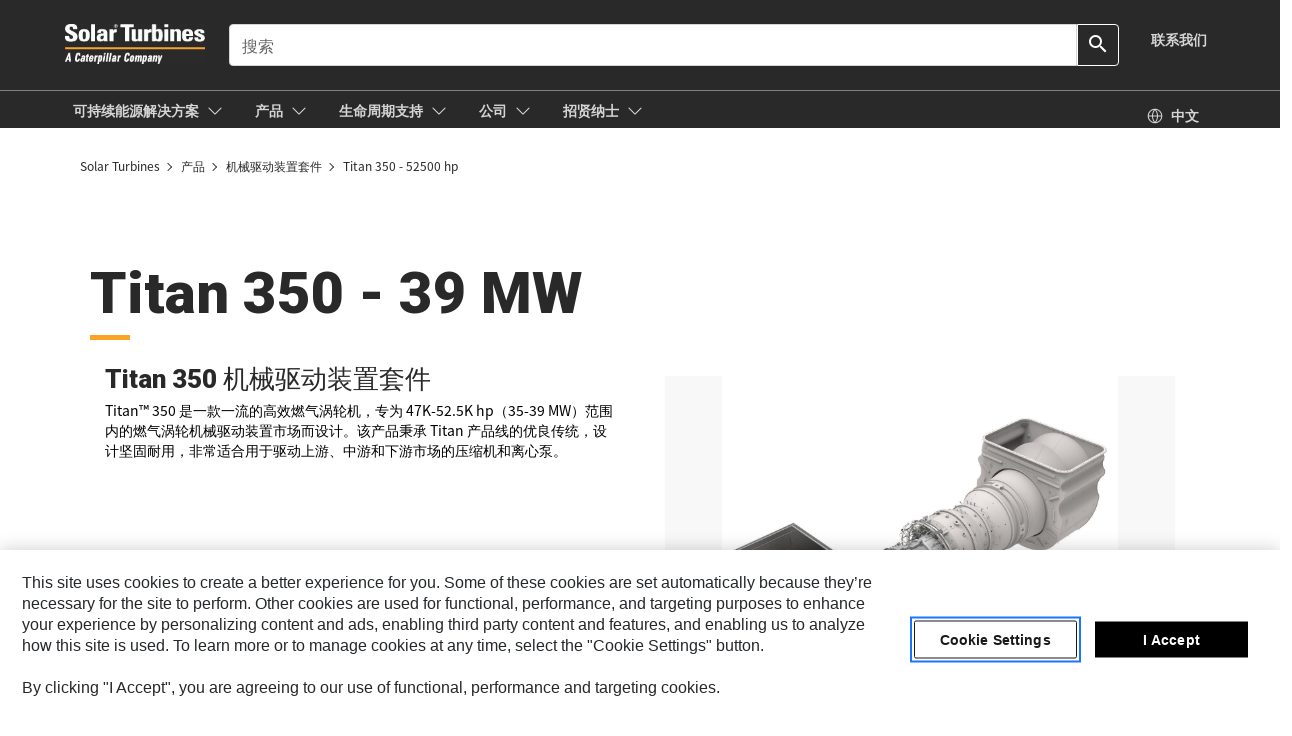

--- FILE ---
content_type: text/html; charset=UTF-8
request_url: https://www.solarturbines.com/zh_CN/products/mechanical-drive-packages/titan-350-39mw.html
body_size: 22112
content:



<!DOCTYPE HTML>
<html lang="zh" xml:lang="zh">
    <head>
    <meta charset="UTF-8"/>
    <meta name="template" content="nonpim-product-page"/>
    

    
    
<link rel="stylesheet" href="/etc.clientlibs/deg/clientlibs/clientlib-dependencies.min.5d18fc177c2b9da2d8bc26f6a27fdd3a.css" type="text/css">
<script src="/etc.clientlibs/deg/clientlibs/clientlib-dependencies.min.a8d10506f792891a66041fb5ea0095aa.js"></script>





    
<link rel="stylesheet" href="/etc.clientlibs/deg/clientlibs/clientlib-base.min.078c2e96dcf30046ac47ad3f8680501f.css" type="text/css">








    
    
    

    

    
    
    

    

<!-- START Custom code-->


<!-- OneTrust Cookies Consent Notice start -->
<script id="otDomainScript" src="https://cdn.cookielaw.org/scripttemplates/otSDKStub.js" type="text/javascript" charset="UTF-8" data-domain-script="8978bd67-6131-4aad-bead-a111c7ed633f"></script>
<script type="text/javascript">function OptanonWrapper() { }</script>
<!-- OneTrust Cookies Consent Notice end -->

<!-- OneTrust Cookies Check Start -->
<script>
	var otDomainScript = document.getElementById("otDomainScript").getAttribute("data-domain-script");

	if (otDomainScript.includes("-test")) {
		document.cookie = "OptanonConsent=;domain=.cat.com;path=/;expires=Thu, 01 Jan 1970 00:00:00 GMT";
		document.cookie = "OptanonAlertBoxClosed=;domain=.cat.com;path=/;expires=Thu, 01 Jan 1970 00:00:00 GMT";
		document.cookie = "OptanonConsent=;domain=.caterpillar.com;path=/;expires=Thu, 01 Jan 1970 00:00:00 GMT";
		document.cookie = "OptanonAlertBoxClosed=;domain=.caterpillar.com;path=/;expires=Thu, 01 Jan 1970 00:00:00 GMT";
		document.cookie = "OptanonConsent=;domain=.fgwilson.com;path=/;expires=Thu, 01 Jan 1970 00:00:00 GMT";
		document.cookie = "OptanonAlertBoxClosed=;domain=.fgwilson.com;path=/;expires=Thu, 01 Jan 1970 00:00:00 GMT";
		document.cookie = "OptanonConsent=;domain=.mak-catmarine.com;path=/;expires=Thu, 01 Jan 1970 00:00:00 GMT";
		document.cookie = "OptanonAlertBoxClosed=;domain=.mak-catmarine.com;path=/;expires=Thu, 01 Jan 1970 00:00:00 GMT";
		document.cookie = "OptanonConsent=;domain=.perkins.com;path=/;expires=Thu, 01 Jan 1970 00:00:00 GMT";
		document.cookie = "OptanonAlertBoxClosed=;domain=.perkins.com;path=/;expires=Thu, 01 Jan 1970 00:00:00 GMT";
		document.cookie = "OptanonConsent=;domain=.progressrail.com;path=/;expires=Thu, 01 Jan 1970 00:00:00 GMT";
		document.cookie = "OptanonAlertBoxClosed=;domain=.progressrail.com;path=/;expires=Thu, 01 Jan 1970 00:00:00 GMT";
		document.cookie = "OptanonConsent=;domain=.solarturbines.com;path=/;expires=Thu, 01 Jan 1970 00:00:00 GMT";
		document.cookie = "OptanonAlertBoxClosed=;domain=.solarturbines.com;path=/;expires=Thu, 01 Jan 1970 00:00:00 GMT";
		document.cookie = "OptanonConsent=;domain=.spmoilandgas.com;path=/;expires=Thu, 01 Jan 1970 00:00:00 GMT";
		document.cookie = "OptanonAlertBoxClosed=;domain=.spmoilandgas.com;path=/;expires=Thu, 01 Jan 1970 00:00:00 GMT";
		document.cookie = "OptanonConsent=;domain=.tangentenergy.com;path=/;expires=Thu, 01 Jan 1970 00:00:00 GMT";
		document.cookie = "OptanonAlertBoxClosed=;domain=.tangentenergy.com;path=/;expires=Thu, 01 Jan 1970 00:00:00 GMT";
		document.cookie = "OptanonConsent=;domain=.pecktech.com;path=/;expires=Thu, 01 Jan 1970 00:00:00 GMT";
		document.cookie = "OptanonAlertBoxClosed=;domain=.pecktech.com;path=/;expires=Thu, 01 Jan 1970 00:00:00 GMT";
		document.cookie = "OptanonConsent=;domain=.anchorcoupling.com;path=/;expires=Thu, 01 Jan 1970 00:00:00 GMT";
		document.cookie = "OptanonAlertBoxClosed=;domain=.anchorcoupling.com;path=/;expires=Thu, 01 Jan 1970 00:00:00 GMT";
		document.cookie = "OptanonConsent=;domain=.anchorfluidsystems.com;path=/;expires=Thu, 01 Jan 1970 00:00:00 GMT";
		document.cookie = "OptanonAlertBoxClosed=;domain=.anchorfluidsystems.com;path=/;expires=Thu, 01 Jan 1970 00:00:00 GMT";
		document.cookie = "OptanonConsent=;domain=.catrentalstore.com;path=/;expires=Thu, 01 Jan 1970 00:00:00 GMT";
		document.cookie = "OptanonAlertBoxClosed=;domain=.catrentalstore.com;path=/;expires=Thu, 01 Jan 1970 00:00:00 GMT";
		document.cookie = "OptanonConsent=;domain=.catdealer.com;path=/;expires=Thu, 01 Jan 1970 00:00:00 GMT";
		document.cookie = "OptanonAlertBoxClosed=;domain=.catdealer.com;path=/;expires=Thu, 01 Jan 1970 00:00:00 GMT";
	}
</script>
<!-- OneTrust Cookies Check End -->


<!-- ue2laempublishaserverp01 -->


<meta name="image_search_results" content="https://s7d2.scene7.com/is/image/Caterpillar/CM20220324-644d4-bb53e"/>
		
<meta name="site_category" content="产品"/>
<meta http-equiv="X-UA-Compatible" content="IE=edge,chrome=1"/>

<script>
	var currentPage = "/content/mysolar/zh_CN/products/mechanical-drive-packages/titan-350-39mw",isPerkins = 'false', isCatdotcom = 'false';
    window._cat_drl_loc_sev_url = "";
    window._cat_drl_loc_search_dist = "";
    window._cat_drl_loc_max_results = "";
	window._addPath_vanity = "";
	window.defaultUnitType = "metric";
		window._cat_drl_loc_app_id = "";
    window._cat_drl_loc_app_url = "";
    window._bing_key= "";	
    window._helios_dls_url = "";
    if(currentPage.indexOf("/content/wwwperkins") === 0){
    	isPerkins='true';
    }
	if (currentPage.indexOf("/content/catdotcom") === 0) {
    	isCatdotcom = 'true';
	} 
    var currentLocaleString = "zh_CN";
	Granite.I18n.setLocale(currentLocaleString);
</script>

<script>
    // Added method to fetch the cookie value (needed for Datalayer push on page load)
    function getCookieVal(name){
        var arr = null,
            reg = new RegExp('(^| )' + name + '=([^;]+)');
        if(arr = document.cookie.match(reg)){
            return unescape(arr[2]);
        } else {
            return null;
        }
    }

    var catRecId = '',
        loginId = '',
        userGAInfo = '';

	var dataLayer = window.dataLayer || [],
	  siteID = 'solarturbines.com' == "" ? null : 'solarturbines.com',
	  templateID = 'nonpim-product-page' == "" ? null : 'nonpim-product-page',
	  templateBase = 'deg' == "" ? null : 'deg',
	  adiBu = '' == "" ? null : '',
	  adiApp = '' == "" ? null : '',
	  adiInd = '' == "" ? null : '',
	  adiAud = '' == "" ? null : '',
	  adiAudgoal = '' == "" ? null : '',
	  adiPripgkpi = '' == "" ? null : '',
	  adiSecpgkpi = '' == "" ? null : '',
	  dealerCode = '' == "" ? null : '',
	  dealerName = '' == "" ? null : '',
	  lastPublishedDate = '2024-12-05T19:57:45.589Z' == "" ? null : '2024-12-05T19:57:45.589Z',
	  b2cDataLayerFlag = false,
	  campaignFlag = false;

	var favDealer = JSON.parse(localStorage.getItem("favorite_dealer"));
	var dealerId = null,
		dealerCode = null,
		dealerName = null,
		dealerLocationName = null;
	if(favDealer) {
		dealerId = favDealer.dealerId;
		dealerCode = favDealer.ecommerceDealerCode;
		dealerName = favDealer.dealerName;
		dealerLocationName = favDealer.dealerLocationName;
	}

	// Get the RecId, loginId and GAInfo from the cookie

		loginId = null != getCookieVal('CWSID') ? getCookieVal('CWSID') : '';
		catRecId = null != getCookieVal('RECID') ? getCookieVal('RECID') : '';

        dataLayer.push({
            'catRecId': catRecId,
            'loginId': loginId
        });

		includeGAInfoDatalayerValues();

	function includeGAInfoDatalayerValues(){
			if((typeof isPingAccessEnabledFlag !== 'undefined' && isPingAccessEnabledFlag) ||
			   (typeof isGAInfoEnabledFlag !== 'undefined' && isGAInfoEnabledFlag)) {

				userGAInfo = null != getCookieVal('GAInfo') ? JSON.parse(getCookieVal('GAInfo')) : '';

					dataLayer.push({
                        'affClass': userGAInfo.affClass,
                        'affCode': userGAInfo.affCode,
                        'affiliationOrgCode': userGAInfo.affiliationOrgCode,
                        'hem': userGAInfo.hem,
                    })
			}
	}
        var serial_code_url = new URL(window.location.href);
        var serial_code = serial_code_url.searchParams.get("serial_number");

        var isPdp = false;
		var isPcp = false;
		var isPfp = false;
		var isPsfp = false;

		if(isPfp || isPsfp){
        		adiBu = '';
			    adiBu = (!adiBu || adiBu === "null") ? null : adiBu;
                 } 

		var adiContTypeValue = null;

		if(isPdp || isPcp || isPfp || isPsfp){
			adiContTypeValue = "awareness | engagement | consideration | lead gen";
		} else {
			adiContTypeValue = '' == "" ? null : '';
		}

	dataLayer.push({
		'zipCode': sessionStorage.getItem('bcpZip'),
		'siteID': siteID,
        'dealerId' : dealerId,
        'dealerCode' : dealerCode,
        'dealerName' : dealerName,
        'dealerLocationName' : dealerLocationName,
		'templateID': templateID,
		'templateBase': templateBase,
		'adiBu'	: adiBu,
		'adiApp' : adiApp,
		'adiContType' : adiContTypeValue,
		'adiInd' : adiInd,
		'adiAud' : adiAud,
        'adiAudgoal' : adiAudgoal,
        'adiPripgkpi' : adiPripgkpi,
        'adiSecpgkpi' : adiSecpgkpi,
        'storeID' : dealerCode,
		'storeCode' : dealerCode,
		'storeName' : dealerName,
		'lastPubDate' : lastPublishedDate,
		'campaignFlag' : campaignFlag,
                'serialNumber' : serial_code
      	});
	if(b2cDataLayerFlag){
	    if(getCookieVal('li_aemgainfo')){
	        var aemgainfo = JSON.parse(getCookieVal('li_aemgainfo'));
	        var dataLayer = window.dataLayer || [];
	        dataLayer.push({
	            'event':'b2cloaded',
	            'companyID' : aemgainfo.companyID,
	            'hem' : aemgainfo.hem,
	            'loginID' : aemgainfo.loginID,
	            'catRecId' : aemgainfo.catRecId,
	            'affClass' : aemgainfo.affClass,
	            'affCode' : aemgainfo.affCode,
	            'b2cdealerCode' : aemgainfo.b2cdealerCode,
	            'topLvlOrgCode' : aemgainfo.topLvlOrgCode,
	            'b2cObjectID' : aemgainfo.b2cObjectID,
	            'b2cUserType' : aemgainfo.b2cUserType
	        })
	    }
	    else{
	    	document.cookie = 'li_aemgainfo = {"companyID":"","hem":"","loginID":"","catRecId":"","affClass":"","affCode":"","b2cdealerCode":"","topLvlOrgCode":"","b2cObjectID":"","b2cUserType":""}'+ '; path=/; Secure; SameSite=Lax';
	        var dataLayer = window.dataLayer || [];
	        dataLayer.push({
	            'event':'b2cloaded',
	            'companyID' : "",
	            'hem' : "",
	            'loginID' : "",
	            'catRecId' : "",
	            'affClass' : "",
	            'affCode' : "",
	            'b2cdealerCode' : "",
	            'topLvlOrgCode' : "",
	            'b2cObjectID' : "",
	            'b2cUserType' : ""
	        })
	    }
		
	}

</script>

<!-- Google Tag Manager -->
<script>(function(w,d,s,l,i){w[l]=w[l]||[];w[l].push({'gtm.start':
new Date().getTime(),event:'gtm.js'});var f=d.getElementsByTagName(s)[0],
j=d.createElement(s),dl=l!='dataLayer'?'&l='+l:'';j.async=true;j.src=
'//www.googletagmanager.com/gtm.js?id='+i+dl;f.parentNode.insertBefore(j,f);
})(window,document,'script','dataLayer','GTM-5RP9FXB');</script>
<!-- End Google Tag Manager -->

<meta name="viewport" content="width=device-width, initial-scale=1.0"/>
<meta name="keywords"/>
<meta name="twitter:card" content="summary_large_image"/>




<!-- Open Group tagging : Social network (OpenGraph) metatag values -->



<meta property="og:site_name" content="https://www.solarturbines.com/zh_CN/products/mechanical-drive-packages/titan-350-39mw.html"/>



<!-- Page Tag list -->

<!-- Blog Tag list -->

<!-- Blog Tag list End -->

<!-- Published Date to metatag for blogCards -->



	<link rel="shortcut icon" type="image/vnd.microsoft.icon" href='/content/dam/favicons/solar2_favicon.ico'/>




<meta name="description" content="Titan™ 350 是一流的高效燃气涡轮机，专为 39 MW 范围内的燃气涡轮机械驱动装置市场设计。该产品秉承 Titan 产品线的优良传统，设计坚固耐用，非常适合用于驱动上游、中游和下游市场的压缩机和离心泵。"/>




    
    

    
    
    
    



<title>Titan 350 - 52500 hp</title>
<link rel="canonical" href='https://www.solarturbines.com/zh_CN/products/mechanical-drive-packages/titan-350-39mw.html'/>
<!-- Global Editable Whitelabel CSS-->
<link rel="stylesheet" href="/content/mysolar/zh_CN/_jcr_content.editable-whitelabel-v2.css"/>
</head>
    <body class="page basicpage auth" data-offset="84">
        
        
            

<!-- Google Tag Manager (noscript) -->
<noscript><iframe src="//www.googletagmanager.com/ns.html?id=GTM-5RP9FXB" height="0" width="0" style="display:none;visibility:hidden"></iframe></noscript>
<!-- End Google Tag Manager (noscript) -->
            



            


<div class="root responsivegrid">


<div class="aem-Grid aem-Grid--12 aem-Grid--default--12 ">
    
    <div class="inheritedExperienceFragment experiencefragment aem-GridColumn aem-GridColumn--default--12">

    
    

    



<div class="xf-content-height">
    


<div class="aem-Grid aem-Grid--12 aem-Grid--default--12 ">
    
    <div class="cookie aem-GridColumn aem-GridColumn--default--12">








    
    
<link rel="stylesheet" href="/etc.clientlibs/deg/components/content/general/cookie/v3/cookie/clientlibs/site.min.52a649af8eb7e6a89c8e5056137c5aa5.css" type="text/css">



    
    
<script src="/etc.clientlibs/deg/components/content/general/cookie/v3/cookie/clientlibs/site.min.d6bb5a271a50721dc8913a051877eb51.js"></script>





<div class="ot-cookie-banner" style="display:none;">
    
        <input type="hidden" id="locale-page-publish" value="zh_CN"/>
    

    
</div></div>
<div class="header aem-GridColumn aem-GridColumn--default--12">

<!-- HTML  -->


<div class="skip-to-content">
  <a class="skip-to-content-link" href="#mainContent">Skip to main content</a>
</div>

<div class="skip-search-crawl d-print-none">
  <header class="mega--nav tfn header auth-track">
    
    
    
    
    
    
    
    
    
    <input type="hidden" id="exp-fragment-resource" data-azure-path="/content/mysolar/zh_CN/products/mechanical-drive-packages/titan-350-39mw"/>
    <div style="display: none;" id="isDealer"></div>
    <div style="display: none;" id="dealerPage"></div>

    <div class="container container--mega-nav">
      <div class="row">
        <input hidden id="showSearch" value="true"/>
        <input hidden id="showAdvanceSearch" value="false"/>
        <div class="col header-container">
          
          



<a href="#" onclick="" class="menu-toggle" data-open-label="menu" data-close-label="close" aria-label="Menu" style="display: none;"><span></span></a>
<a href="/zh_CN.html" class="logo">
	<picture>
              <source media="(min-width: 1023px)" srcset="https://s7d2.scene7.com/is/image/Caterpillar/CM20171101-51995-15572"/>
              <img src="https://s7d2.scene7.com/is/image/Caterpillar/CM20171101-51995-15572" alt="Solar Turbines"/>
              <img class="logo--print" src="https://s7d2.scene7.com/is/image/Caterpillar/CM20171101-51995-15572" alt="Solar Turbines"/>
	</picture>
</a>


    


          
            
            
            
              <div class="search-wrap open header-middle">
                


	
	
    
<link rel="stylesheet" href="/etc.clientlibs/deg/components/structure/search/v2/search/clientlibs/site.min.040091e378d13312ca799339b87aea61.css" type="text/css">
<link rel="stylesheet" href="/etc.clientlibs/deg/components/structure/search/v1/search/clientlibs/site.min.7ea43d628062d274409239af092e2700.css" type="text/css">



	
	<form action="/zh_CN/search/search-results.html" class="search-inner search siteSearchForm" id="global_search" name="global_search" method="GET">
		<!-- <i class="material-icons" id="siteSearchForm_search_icon">search</i> -->
		<label for="searchInput" class="sr-only">Search</label>
		
		
		
			<input type="search" class="input-large search-input" id="searchInput" name="search" placeholder="搜索" autocomplete="off" onkeyup="newSearchAutoSuggestHeader(this, 'global_search');"/>
		

		<input type="hidden" name="pagePath" id="pagePath" value="/content/mysolar/zh_CN/products/mechanical-drive-packages/titan-350-39mw"/>
		<input type="hidden" id="newSearchEnabled" value="true"/>

		
		<button type="submit" class="button button-primary button-sm global-search-btn" aria-label="搜索"><i class="material-icons" id="siteSearchForm_search_icon">search</i></button>
		<!-- <a href="#" onclick="" class="search-close">&#215;</a> -->
		<div id="global_searchsearchInputSuggBox" class="suggestionBox col-7 col-lg-10 col-md-8 col-sm-6 col-xs-6" style="display:none">
			
			<!-- end existing aem autosuggest -->
		</div>
	</form>


    

              </div>
            
          
          <ul class="utility--links">
            
              <!-- <sly data-sly-test="true"> -->
                <!-- <a href="#" target="_blank" onclick=""
                  role="button" class="search-toggle search auth-track "
                  aria-label="搜索" id="utility_links_search">
                  <i class="material-icons" id="utility_links_search_icon" aria-hidden="true">search</i><span
                    class="utility_search">Search</span> -->

                <!-- </a> -->

                <!-- <div class="search-wrap open"> -->
                  <!-- <sly data-sly-resource="search" /> -->
                <!-- </div> -->
              <!-- </sly> -->
            </li>
            
            

            
            

            


            
            
            
            
            
            



	<div class="tfn floating-system-notification">
		
		<!-- same example as above but showing a single component system message success -->
		<div class="container" id="floating-success-notification">
			<div class="system-notification-holder">
				<div class="notification-message success">
					<div class="icon-holder">
						<i class="material-icons" id="floating-success-material-icon" aria-hidden="true"></i>
					</div>
					<div class="content-holder">
						<a tabindex="0" onclick="" class="close" aria-label="close notification"><i class="material-icons">close</i></a>
						<p class="title" id="floating-success-message-title"></p>
						<p class="info" id="floating-success-message"></p>
						<div class="action-holder">
							<a href="" class="action action-close">确定</a>
						</div>
					</div>
				</div>
			</div>
		</div>
		
		
	</div>


    




    
<script src="/etc.clientlibs/deg/components/structure/systemNotifications/v2/systemNotifications/clientlibs/site.min.22dcd70176acc76915ecea61df23ab0b.js"></script>



            
            
            

              
                  <li class="utility--links__dropdown utility--links__contact">
                    
 



	<div class="drop--menu tfn contact-us">
	
	
      <a href="/zh_CN/about-us/contact-us.html" class="dropdown-button-contact-page"><span>联系我们</span></a>
    
		<ul class="menu--content" role="menu">
			
            
            
		</ul>
    </div>

                  </li>
              

            
  
          </ul>

        </div>
      </div>
    </div>
    
    <div class="container-fluid border"> </div>

    <div class="container container--mega-nav">
      
        <div class="row">
          <div class="col">
            <ul class="header-links">
            <li>
              <!-- <a href="#" target="_blank" onclick="" role="button" class="search-toggle search auth-track " aria-label="搜索" id="utility_links_search">
                   <i class="material-icons" id="utility_links_search_icon" aria-hidden="true">search</i><span class="utility_search">Search</span>
                 </a> -->
              <div class="search-wrap-mobile open">
                


	
	
    



	
	<form action="/zh_CN/search/search-results.html" class="search-inner search siteSearchForm" id="global_search" name="global_search" method="GET">
		<!-- <i class="material-icons" id="siteSearchForm_search_icon">search</i> -->
		<label for="searchInput" class="sr-only">Search</label>
		
		
		
			<input type="search" class="input-large search-input" id="searchInput" name="search" placeholder="搜索" autocomplete="off" onkeyup="newSearchAutoSuggestHeader(this, 'global_search');"/>
		

		<input type="hidden" name="pagePath" id="pagePath" value="/content/mysolar/zh_CN/products/mechanical-drive-packages/titan-350-39mw"/>
		<input type="hidden" id="newSearchEnabled" value="true"/>

		
		<button type="submit" class="button button-primary button-sm global-search-btn" aria-label="搜索"><i class="material-icons" id="siteSearchForm_search_icon">search</i></button>
		<!-- <a href="#" onclick="" class="search-close">&#215;</a> -->
		<div id="global_searchsearchInputSuggBox" class="suggestionBox col-7 col-lg-10 col-md-8 col-sm-6 col-xs-6" style="display:none">
			
			<!-- end existing aem autosuggest -->
		</div>
	</form>


    

                <!-- <sly data-sly-resource="search.mobile.default" /> -->
              </div>

            </li>
            </ul>
      

          


            <div class="mega-mobile  ">
            <nav class="top--nav left-subNavbar__desktop">
              <!-- setting class 'active' enables underline -->
              <ul class="header-links  sub-menu__list">
                <li>
                  
                  <a href="javascript:void(0)" role="button" class="toplink mobile-drawer" data-mega-drawer="mega-solutions">
                    <span class="toplink__menuItem">可持续能源解决方案</span>
                    <span class="chevron chevron-right__icon" aria-label="展开">
                      <svg xmlns="http://www.w3.org/2000/svg" width="16" height="16" viewBox="0 0 16 16" fill="currentColor" class="svg-chevron">
                        <path fill-rule="evenodd" clip-rule="evenodd" d="M1.54977 4.69125C1.74503 4.49598 2.06161 4.49598 2.25687 4.69125L7.99999 10.4344L13.7431 4.69125C13.9384 4.49598 14.2549 4.49598 14.4502 4.69125C14.6455 4.88651 14.6455 5.20309 14.4502 5.39835L8.68639 11.1622C8.5988 11.2537 8.49378 11.3267 8.37749 11.3771C8.25832 11.4287 8.12985 11.4553 7.99999 11.4553C7.87013 11.4553 7.74165 11.4287 7.62249 11.3771C7.50619 11.3267 7.40117 11.2537 7.31358 11.1622L1.54977 5.39835C1.3545 5.20309 1.3545 4.88651 1.54977 4.69125Z" fill="currentColor"/>
                      </svg>
                    </span>
                  </a>
                  <!-- Header Sub Desktop view -->
                  <div class="mega-drawer mega-submenu__desktop" id="mega-solutions">
                    <div class="inner">
                      <div class="container">
                        <div class="row">
                          <div class="col-lg-12 col-md-12 mobile--links">
                            <!-- Desktop dropdown navigation tab -->
                            <div class="tabs tabs-vertical">
                              <!-- TAB BUTTONS -->
                              <div role="tablist" aria-labelledby="tablist-1" class="header-tab__container header-tab__col">
                                <button id="solutions-carbon-reduction-tab" type="button" role="tab" aria-selected aria-controls="mega-solutions-carbon-reduction" tabindex="0" class="nav__tab">
                                  <span class="focus">碳减排</span>
                                </button>
<button id="solutions-oil-and-gas-tab" type="button" role="tab" aria-controls="mega-solutions-oil-and-gas" tabindex="-1" class="nav__tab">
                                  <span class="focus">石油和天然气</span>
                                </button>
<button id="solutions-power-generation-tab" type="button" role="tab" aria-controls="mega-solutions-power-generation" tabindex="-1" class="nav__tab">
                                  <span class="focus">发电</span>
                                </button>
<button id="solutions-digital-solutions-tab" type="button" role="tab" aria-controls="mega-solutions-digital-solutions" tabindex="-1" class="nav__tab">
                                  <span class="focus">数字解决方案</span>
                                </button>
<button id="solutions-applications-tab" type="button" role="tab" aria-controls="mega-solutions-applications" tabindex="-1" class="nav__tab">
                                  <span class="focus">工业应用</span>
                                </button>
<button id="solutions-modular-solutions-tab" type="button" role="tab" aria-controls="mega-solutions-modular-solutions" tabindex="-1" class="nav__tab">
                                  <span class="focus">模块化解决方案</span>
                                </button>
<button id="solutions-data-centers-redirect-tab" type="button" role="tab" aria-controls="mega-solutions-data-centers-redirect" tabindex="-1" class="nav__tab">
                                  <span class="focus">数据中心</span>
                                </button>
<button id="solutions-case-studies-redirect-tab" type="button" role="tab" aria-controls="mega-solutions-case-studies-redirect" tabindex="-1" class="nav__tab">
                                  <span class="focus">案例研究</span>
                                </button>

                              </div>
                  
                              <!-- TAB CONTENT -->
                              <div class="header-tab__content">
                                <div id="mega-solutions-carbon-reduction" role="tabpanel" tabindex="0" aria-labelledby="solutions-carbon-reduction-tab" class="desktop-drawer ">
                                  <div class="mega__content">
                                    <div class="row">
                                      <!-- Tab menu items -->
                                      <div class=" 
                                                         
                                                        col-lg-9">
                  
                                        <ul class="link--cols  
                                                           
                                                          three">
                                          <li><a href="/zh_CN/solutions/carbon-reduction.html">全部 碳减排</a></li>
                                          <li>
                                            <a href="/zh_CN/solutions/carbon-reduction/hydrogen.html">氢</a>
                                          </li>
<li>
                                            <a href="/zh_CN/solutions/carbon-reduction/biogas.html">沼气</a>
                                          </li>
<li>
                                            <a href="/zh_CN/solutions/carbon-reduction/steel-product-gases.html">钢铁产品气体</a>
                                          </li>
<li>
                                            <a href="/zh_CN/solutions/carbon-reduction/refinery-gases.html">炼油厂气体</a>
                                          </li>
<li>
                                            <a href="/zh_CN/solutions/carbon-reduction/methane-reduction.html">甲烷减排</a>
                                          </li>
<li>
                                            <a href="/zh_CN/solutions/carbon-reduction/package-refurbishment-redirect.html">套件翻新</a>
                                          </li>
<li>
                                            <a href="/zh_CN/solutions/carbon-reduction/soLoNOx-technology-redirect.html">SoLoNOx 技术</a>
                                          </li>
<li>
                                            <a href="/zh_CN/solutions/carbon-reduction/power-uprates-redirect.html">功率提升</a>
                                          </li>
<li>
                                            <a href="/zh_CN/solutions/carbon-reduction/gas-turbine-overhaul-redirect.html">燃气涡轮机大修</a>
                                          </li>
<li>
                                            <a href="/zh_CN/solutions/carbon-reduction/fleet-assessment-services-redirect.html">设备机群评估服务</a>
                                          </li>
<li>
                                            <a href="/zh_CN/solutions/carbon-reduction/energy-optimization-redirect.html">能源优化</a>
                                          </li>
<li>
                                            <a href="/zh_CN/solutions/carbon-reduction/long-term-service-agreements-redirect.html">长期服务协议</a>
                                          </li>

                                        </ul>
                                      </div>
                                      <!-- Right rail col -->
                                      <div class="col-lg-3">
                                        <ul class="link--cols one">
                                          <li>
                                            <a href="/zh_CN/solutions/carbon-reduction/hydrogen.html">
                                              氢
                                              
                                            </a>
                                          </li>
<li>
                                            <a href="/zh_CN/solutions/carbon-reduction/right-rail/data-center-power.html">
                                              数据中心供电
                                              
                                            </a>
                                          </li>
<li>
                                            <a href="/zh_CN/solutions/carbon-reduction/soLoNOx-technology-redirect.html">
                                              SoLoNOx 技术
                                              
                                            </a>
                                          </li>

                                        </ul>
                                      </div>
                                    </div>
                                  </div>
                                </div>
                              
                                <div id="mega-solutions-oil-and-gas" role="tabpanel" tabindex="0" aria-labelledby="solutions-oil-and-gas-tab" class="desktop-drawer is-hidden">
                                  <div class="mega__content">
                                    <div class="row">
                                      <!-- Tab menu items -->
                                      <div class=" 
                                                        col-lg-6 
                                                        ">
                  
                                        <ul class="link--cols  
                                                          two 
                                                          ">
                                          <li><a href="/zh_CN/solutions/oil-and-gas.html">全部 石油和天然气</a></li>
                                          <li>
                                            <a href="/zh_CN/solutions/oil-and-gas/gas-transmission.html">燃气输送</a>
                                          </li>
<li>
                                            <a href="/zh_CN/solutions/oil-and-gas/modular-solutions.html"> 模块化解决方案</a>
                                          </li>
<li>
                                            <a href="/zh_CN/solutions/oil-and-gas/single-lift-modules.html">单级模块</a>
                                          </li>
<li>
                                            <a href="/zh_CN/solutions/oil-and-gas/oil-and-gas-production.html">油气生产</a>
                                          </li>
<li>
                                            <a href="/zh_CN/solutions/oil-and-gas/emd.html">电机驱动装置（EMD）</a>
                                          </li>
<li>
                                            <a href="/zh_CN/solutions/oil-and-gas/gas-compressor-calculator.html">压缩机计算器</a>
                                          </li>
<li>
                                            <a href="/zh_CN/solutions/oil-and-gas/solar-mobile-turbomachinery.html">移动电站</a>
                                          </li>
<li>
                                            <a href="/zh_CN/solutions/oil-and-gas/service-solutions-redirect.html">服务解决方案</a>
                                          </li>

                                        </ul>
                                      </div>
                                      <!-- Right rail col -->
                                      <div class="col-lg-3">
                                        <ul class="link--cols one">
                                          <li>
                                            <a href="/zh_CN/solutions/oil-and-gas/gas-compressor-calculator.html">
                                              压缩机计算器
                                              
                                            </a>
                                          </li>
<li>
                                            <a href="/zh_CN/solutions/oil-and-gas/solar-mobile-turbomachinery.html">
                                              移动电站
                                              
                                            </a>
                                          </li>
<li>
                                            <a href="/zh_CN/solutions/oil-and-gas/modular-solutions.html">
                                               模块化解决方案
                                              
                                            </a>
                                          </li>

                                        </ul>
                                      </div>
                                    </div>
                                  </div>
                                </div>
                              
                                <div id="mega-solutions-power-generation" role="tabpanel" tabindex="0" aria-labelledby="solutions-power-generation-tab" class="desktop-drawer is-hidden">
                                  <div class="mega__content">
                                    <div class="row">
                                      <!-- Tab menu items -->
                                      <div class=" 
                                                        col-lg-6 
                                                        ">
                  
                                        <ul class="link--cols  
                                                          two 
                                                          ">
                                          <li><a href="/zh_CN/solutions/power-generation.html">全部 发电</a></li>
                                          <li>
                                            <a href="/zh_CN/solutions/power-generation/cogeneration.html">联供</a>
                                          </li>
<li>
                                            <a href="/zh_CN/solutions/power-generation/power-generation-modules.html">发电模块</a>
                                          </li>
<li>
                                            <a href="/zh_CN/solutions/power-generation/mobile-power.html">移动电站</a>
                                          </li>
<li>
                                            <a href="/zh_CN/solutions/power-generation/chp-calculator.html">联供计算器</a>
                                          </li>
<li>
                                            <a href="/zh_CN/solutions/power-generation/financing-redirects.html">融资</a>
                                          </li>
<li>
                                            <a href="/zh_CN/solutions/power-generation/service-solutions-redirect.html">服务解决方案</a>
                                          </li>

                                        </ul>
                                      </div>
                                      <!-- Right rail col -->
                                      <div class="col-lg-3">
                                        <ul class="link--cols one">
                                          <li>
                                            <a href="/zh_CN/solutions/oil-and-gas/right-rail/chp-calculator.html">
                                              联供（热电联供）计算器
                                              
                                            </a>
                                          </li>
<li>
                                            <a href="/zh_CN/about-us/financing.html">
                                              融资
                                              
                                            </a>
                                          </li>
<li>
                                            <a href="/zh_CN/solutions/power-generation/power-generation-modules.html">
                                              发电模块
                                              
                                            </a>
                                          </li>

                                        </ul>
                                      </div>
                                    </div>
                                  </div>
                                </div>
                              
                                <div id="mega-solutions-digital-solutions" role="tabpanel" tabindex="0" aria-labelledby="solutions-digital-solutions-tab" class="desktop-drawer is-hidden">
                                  <div class="mega__content">
                                    <div class="row">
                                      <!-- Tab menu items -->
                                      <div class="col-lg-3 
                                                         
                                                        ">
                  
                                        <ul class="link--cols one 
                                                           
                                                          ">
                                          <li><a href="/zh_CN/solutions/digital-solutions.html">全部 数字解决方案</a></li>
                                          <li>
                                            <a href="/zh_CN/solutions/digital-solutions/service-solutions-redirect.html">服务解决方案</a>
                                          </li>
<li>
                                            <a href="/zh_CN/solutions/digital-solutions/digital-solutions-redirect.html">数字解决方案</a>
                                          </li>

                                        </ul>
                                      </div>
                                      <!-- Right rail col -->
                                      <div class="col-lg-3">
                                        <ul class="link--cols one">
                                          <li>
                                            <a href="/zh_CN/solutions/digital-solutions/right-rail/redirect.html">
                                              《异常检测》白皮书
                                              
                                            </a>
                                          </li>
<li>
                                            <a href="/zh_CN/services/service-solutions.html">
                                              服务解决方案
                                              
                                            </a>
                                          </li>

                                        </ul>
                                      </div>
                                    </div>
                                  </div>
                                </div>
                              
                                <div id="mega-solutions-applications" role="tabpanel" tabindex="0" aria-labelledby="solutions-applications-tab" class="desktop-drawer is-hidden">
                                  <div class="mega__content">
                                    <div class="row">
                                      <!-- Tab menu items -->
                                      <div class=" 
                                                         
                                                        col-lg-9">
                  
                                        <ul class="link--cols  
                                                           
                                                          three">
                                          <li><a href="/zh_CN/solutions/applications.html">全部 工业应用</a></li>
                                          <li>
                                            <a href="/zh_CN/solutions/applications/data-centers.html">数据中心</a>
                                          </li>
<li>
                                            <a href="/zh_CN/solutions/applications/institutional.html">机构</a>
                                          </li>
<li>
                                            <a href="/zh_CN/solutions/applications/commercial.html">商业</a>
                                          </li>
<li>
                                            <a href="/zh_CN/solutions/applications/electric-power.html">电力</a>
                                          </li>
<li>
                                            <a href="/zh_CN/solutions/applications/ceramics.html">陶瓷</a>
                                          </li>
<li>
                                            <a href="/zh_CN/solutions/applications/pulp-and-paper.html">纸浆和纸张</a>
                                          </li>
<li>
                                            <a href="/zh_CN/solutions/applications/food-and-beverage.html">食品和饮料</a>
                                          </li>
<li>
                                            <a href="/zh_CN/solutions/applications/steel-product-gases.html">钢铁产品气体</a>
                                          </li>
<li>
                                            <a href="/zh_CN/solutions/applications/refinery-gases.html">炼油厂气体</a>
                                          </li>
<li>
                                            <a href="/zh_CN/solutions/applications/hydrogen.html">氢</a>
                                          </li>
<li>
                                            <a href="/zh_CN/solutions/applications/biogas.html">沼气</a>
                                          </li>

                                        </ul>
                                      </div>
                                      <!-- Right rail col -->
                                      <div class="col-lg-3">
                                        <ul class="link--cols one">
                                          
                                        </ul>
                                      </div>
                                    </div>
                                  </div>
                                </div>
                              
                                <div id="mega-solutions-modular-solutions" role="tabpanel" tabindex="0" aria-labelledby="solutions-modular-solutions-tab" class="desktop-drawer is-hidden">
                                  <div class="mega__content">
                                    <div class="row">
                                      <!-- Tab menu items -->
                                      <div class="col-lg-3 
                                                         
                                                        ">
                  
                                        <ul class="link--cols one 
                                                           
                                                          ">
                                          <li><a href="/zh_CN/solutions/modular-solutions.html">全部 模块化解决方案</a></li>
                                          <li>
                                            <a href="/zh_CN/solutions/modular-solutions/modular-solutions-redirect.html">模块化解决方案</a>
                                          </li>

                                        </ul>
                                      </div>
                                      <!-- Right rail col -->
                                      <div class="col-lg-3">
                                        <ul class="link--cols one">
                                          
                                        </ul>
                                      </div>
                                    </div>
                                  </div>
                                </div>
                              
                                <div id="mega-solutions-data-centers-redirect" role="tabpanel" tabindex="0" aria-labelledby="solutions-data-centers-redirect-tab" class="desktop-drawer is-hidden">
                                  <div class="mega__content">
                                    <div class="row">
                                      <!-- Tab menu items -->
                                      <div class="col-lg-3 
                                                         
                                                        ">
                  
                                        <ul class="link--cols one 
                                                           
                                                          ">
                                          <li><a href="/zh_CN/solutions/data-centers-redirect.html">全部 数据中心</a></li>
                                          <li>
                                            <a href="/zh_CN/solutions/data-centers-redirect/data-centers-redirect.html">数据中心</a>
                                          </li>

                                        </ul>
                                      </div>
                                      <!-- Right rail col -->
                                      <div class="col-lg-3">
                                        <ul class="link--cols one">
                                          
                                        </ul>
                                      </div>
                                    </div>
                                  </div>
                                </div>
                              
                                <div id="mega-solutions-case-studies-redirect" role="tabpanel" tabindex="0" aria-labelledby="solutions-case-studies-redirect-tab" class="desktop-drawer is-hidden">
                                  <div class="mega__content">
                                    <div class="row">
                                      <!-- Tab menu items -->
                                      <div class="col-lg-3 
                                                         
                                                        ">
                  
                                        <ul class="link--cols one 
                                                           
                                                          ">
                                          <li><a href="/zh_CN/solutions/case-studies-redirect.html">全部 案例研究</a></li>
                                          <li>
                                            <a href="/zh_CN/solutions/case-studies-redirect/case-studies.html">各行业案例研究</a>
                                          </li>
<li>
                                            <a href="/zh_CN/solutions/case-studies-redirect/case-studies-product.html">案例研究（按产品）</a>
                                          </li>
<li>
                                            <a href="/zh_CN/solutions/case-studies-redirect/case-studies-region.html">各区域案例研究</a>
                                          </li>

                                        </ul>
                                      </div>
                                      <!-- Right rail col -->
                                      <div class="col-lg-3">
                                        <ul class="link--cols one">
                                          
                                        </ul>
                                      </div>
                                    </div>
                                  </div>
                                </div>
                              </div>
                            </div>
                          </div>
                        </div>
                        
                      </div>
                    </div>
                  </div>
                  
                  <!-- Header Sub Mobile View -->
                  <div class="mega-drawer mega-submenu__mobile" id="mega-solutions">
                    <div class="inner">
                      <div class="container">
                        <div class="row">
                          <div class="col-lg-12 col-md-12 col-sm-12 mobile--header">
                            <a href="#" onclick="" class="mega--back">
                              <svg xmlns="http://www.w3.org/2000/svg" width="15" height="14" viewBox="0 0 15 14" fill="currentColor" class="arrow-right__icon">
                                <path d="M7.35476 1.25687C7.55002 1.06161 7.55002 0.745029 7.35476 0.549767C7.1595 0.354505 6.84292 0.354505 6.64765 0.549767L0.550988 6.64643C0.355725 6.8417 0.355725 7.15828 0.550988 7.35354L6.64765 13.4502C6.84292 13.6455 7.1595 13.6455 7.35476 13.4502C7.55002 13.2549 7.55002 12.9384 7.35476 12.7431L2.11166 7.5H13.7622C14.0383 7.5 14.2622 7.27614 14.2622 7C14.2622 6.72386 14.0383 6.5 13.7622 6.5H2.11164L7.35476 1.25687Z" fill="currentColor"/>
                              </svg>
                              <span class="side-nav__heading">可持续能源解决方案</span>
                            </a>
                          </div>
                          <div class="col-lg-2 col-md-12 mobile--links header-accordion__menu">
                            <!-- Accordion heading -->
                            <div class="header-accordion__item">
                              <a href="#" class="header-accordion__heading" data-mega-section="mega-solutions-carbon-reduction">
                                <span class="nav-list__heading">碳减排</span>
                                <svg xmlns="http://www.w3.org/2000/svg" width="16" height="16" viewBox="0 0 16 16" fill="currentColor" class="chevron-down__icon">
                                  <path fill-rule="evenodd" clip-rule="evenodd" d="M1.54977 4.69125C1.74503 4.49598 2.06161 4.49598 2.25687 4.69125L7.99999 10.4344L13.7431 4.69125C13.9384 4.49598 14.2549 4.49598 14.4502 4.69125C14.6455 4.88651 14.6455 5.20309 14.4502 5.39835L8.68639 11.1622C8.5988 11.2537 8.49378 11.3267 8.37749 11.3771C8.25832 11.4287 8.12985 11.4553 7.99999 11.4553C7.87013 11.4553 7.74165 11.4287 7.62249 11.3771C7.50619 11.3267 7.40117 11.2537 7.31358 11.1622L1.54977 5.39835C1.3545 5.20309 1.3545 4.88651 1.54977 4.69125Z" fill="currentColor"/>
                                </svg>
                              </a>
                  
                              <div class="header-accordion__content">
                                <a href="/zh_CN/solutions/carbon-reduction.html">全部 碳减排</a>
                                <div>
                                  <a href="/zh_CN/solutions/carbon-reduction/hydrogen.html">氢</a>
                                </div>
<div>
                                  <a href="/zh_CN/solutions/carbon-reduction/biogas.html">沼气</a>
                                </div>
<div>
                                  <a href="/zh_CN/solutions/carbon-reduction/steel-product-gases.html">钢铁产品气体</a>
                                </div>
<div>
                                  <a href="/zh_CN/solutions/carbon-reduction/refinery-gases.html">炼油厂气体</a>
                                </div>
<div>
                                  <a href="/zh_CN/solutions/carbon-reduction/methane-reduction.html">甲烷减排</a>
                                </div>
<div>
                                  <a href="/zh_CN/solutions/carbon-reduction/package-refurbishment-redirect.html">套件翻新</a>
                                </div>
<div>
                                  <a href="/zh_CN/solutions/carbon-reduction/soLoNOx-technology-redirect.html">SoLoNOx 技术</a>
                                </div>
<div>
                                  <a href="/zh_CN/solutions/carbon-reduction/power-uprates-redirect.html">功率提升</a>
                                </div>
<div>
                                  <a href="/zh_CN/solutions/carbon-reduction/gas-turbine-overhaul-redirect.html">燃气涡轮机大修</a>
                                </div>
<div>
                                  <a href="/zh_CN/solutions/carbon-reduction/fleet-assessment-services-redirect.html">设备机群评估服务</a>
                                </div>
<div>
                                  <a href="/zh_CN/solutions/carbon-reduction/energy-optimization-redirect.html">能源优化</a>
                                </div>
<div>
                                  <a href="/zh_CN/solutions/carbon-reduction/long-term-service-agreements-redirect.html">长期服务协议</a>
                                </div>

                  
                                <div>
                                  
                                    
                                  
                                    
                                  
                                    <div>
                                      <div>
                                        <a href="/zh_CN/solutions/carbon-reduction/hydrogen.html">
                                          氢
                                          
                                        </a>
                                      </div>
<div>
                                        <a href="/zh_CN/solutions/carbon-reduction/right-rail/data-center-power.html">
                                          数据中心供电
                                          
                                        </a>
                                      </div>
<div>
                                        <a href="/zh_CN/solutions/carbon-reduction/soLoNOx-technology-redirect.html">
                                          SoLoNOx 技术
                                          
                                        </a>
                                      </div>

                                    </div>
                                  
                                    
                                  
                                </div>
                              </div>
                            </div>
<div class="header-accordion__item">
                              <a href="#" class="header-accordion__heading" data-mega-section="mega-solutions-oil-and-gas">
                                <span class="nav-list__heading">石油和天然气</span>
                                <svg xmlns="http://www.w3.org/2000/svg" width="16" height="16" viewBox="0 0 16 16" fill="currentColor" class="chevron-down__icon">
                                  <path fill-rule="evenodd" clip-rule="evenodd" d="M1.54977 4.69125C1.74503 4.49598 2.06161 4.49598 2.25687 4.69125L7.99999 10.4344L13.7431 4.69125C13.9384 4.49598 14.2549 4.49598 14.4502 4.69125C14.6455 4.88651 14.6455 5.20309 14.4502 5.39835L8.68639 11.1622C8.5988 11.2537 8.49378 11.3267 8.37749 11.3771C8.25832 11.4287 8.12985 11.4553 7.99999 11.4553C7.87013 11.4553 7.74165 11.4287 7.62249 11.3771C7.50619 11.3267 7.40117 11.2537 7.31358 11.1622L1.54977 5.39835C1.3545 5.20309 1.3545 4.88651 1.54977 4.69125Z" fill="currentColor"/>
                                </svg>
                              </a>
                  
                              <div class="header-accordion__content">
                                <a href="/zh_CN/solutions/oil-and-gas.html">全部 石油和天然气</a>
                                <div>
                                  <a href="/zh_CN/solutions/oil-and-gas/gas-transmission.html">燃气输送</a>
                                </div>
<div>
                                  <a href="/zh_CN/solutions/oil-and-gas/modular-solutions.html"> 模块化解决方案</a>
                                </div>
<div>
                                  <a href="/zh_CN/solutions/oil-and-gas/single-lift-modules.html">单级模块</a>
                                </div>
<div>
                                  <a href="/zh_CN/solutions/oil-and-gas/oil-and-gas-production.html">油气生产</a>
                                </div>
<div>
                                  <a href="/zh_CN/solutions/oil-and-gas/emd.html">电机驱动装置（EMD）</a>
                                </div>
<div>
                                  <a href="/zh_CN/solutions/oil-and-gas/gas-compressor-calculator.html">压缩机计算器</a>
                                </div>
<div>
                                  <a href="/zh_CN/solutions/oil-and-gas/solar-mobile-turbomachinery.html">移动电站</a>
                                </div>
<div>
                                  <a href="/zh_CN/solutions/oil-and-gas/service-solutions-redirect.html">服务解决方案</a>
                                </div>

                  
                                <div>
                                  
                                    <div>
                                      <div>
                                        <a href="/zh_CN/solutions/oil-and-gas/gas-compressor-calculator.html">
                                          压缩机计算器
                                          
                                        </a>
                                      </div>
<div>
                                        <a href="/zh_CN/solutions/oil-and-gas/solar-mobile-turbomachinery.html">
                                          移动电站
                                          
                                        </a>
                                      </div>
<div>
                                        <a href="/zh_CN/solutions/oil-and-gas/modular-solutions.html">
                                           模块化解决方案
                                          
                                        </a>
                                      </div>

                                    </div>
                                  
                                    
                                  
                                    
                                  
                                    
                                  
                                </div>
                              </div>
                            </div>
<div class="header-accordion__item">
                              <a href="#" class="header-accordion__heading" data-mega-section="mega-solutions-power-generation">
                                <span class="nav-list__heading">发电</span>
                                <svg xmlns="http://www.w3.org/2000/svg" width="16" height="16" viewBox="0 0 16 16" fill="currentColor" class="chevron-down__icon">
                                  <path fill-rule="evenodd" clip-rule="evenodd" d="M1.54977 4.69125C1.74503 4.49598 2.06161 4.49598 2.25687 4.69125L7.99999 10.4344L13.7431 4.69125C13.9384 4.49598 14.2549 4.49598 14.4502 4.69125C14.6455 4.88651 14.6455 5.20309 14.4502 5.39835L8.68639 11.1622C8.5988 11.2537 8.49378 11.3267 8.37749 11.3771C8.25832 11.4287 8.12985 11.4553 7.99999 11.4553C7.87013 11.4553 7.74165 11.4287 7.62249 11.3771C7.50619 11.3267 7.40117 11.2537 7.31358 11.1622L1.54977 5.39835C1.3545 5.20309 1.3545 4.88651 1.54977 4.69125Z" fill="currentColor"/>
                                </svg>
                              </a>
                  
                              <div class="header-accordion__content">
                                <a href="/zh_CN/solutions/power-generation.html">全部 发电</a>
                                <div>
                                  <a href="/zh_CN/solutions/power-generation/cogeneration.html">联供</a>
                                </div>
<div>
                                  <a href="/zh_CN/solutions/power-generation/power-generation-modules.html">发电模块</a>
                                </div>
<div>
                                  <a href="/zh_CN/solutions/power-generation/mobile-power.html">移动电站</a>
                                </div>
<div>
                                  <a href="/zh_CN/solutions/power-generation/chp-calculator.html">联供计算器</a>
                                </div>
<div>
                                  <a href="/zh_CN/solutions/power-generation/financing-redirects.html">融资</a>
                                </div>
<div>
                                  <a href="/zh_CN/solutions/power-generation/service-solutions-redirect.html">服务解决方案</a>
                                </div>

                  
                                <div>
                                  
                                    
                                  
                                    
                                  
                                    
                                  
                                    <div>
                                      <div>
                                        <a href="/zh_CN/solutions/oil-and-gas/right-rail/chp-calculator.html">
                                          联供（热电联供）计算器
                                          
                                        </a>
                                      </div>
<div>
                                        <a href="/zh_CN/about-us/financing.html">
                                          融资
                                          
                                        </a>
                                      </div>
<div>
                                        <a href="/zh_CN/solutions/power-generation/power-generation-modules.html">
                                          发电模块
                                          
                                        </a>
                                      </div>

                                    </div>
                                  
                                </div>
                              </div>
                            </div>
<div class="header-accordion__item">
                              <a href="#" class="header-accordion__heading" data-mega-section="mega-solutions-digital-solutions">
                                <span class="nav-list__heading">数字解决方案</span>
                                <svg xmlns="http://www.w3.org/2000/svg" width="16" height="16" viewBox="0 0 16 16" fill="currentColor" class="chevron-down__icon">
                                  <path fill-rule="evenodd" clip-rule="evenodd" d="M1.54977 4.69125C1.74503 4.49598 2.06161 4.49598 2.25687 4.69125L7.99999 10.4344L13.7431 4.69125C13.9384 4.49598 14.2549 4.49598 14.4502 4.69125C14.6455 4.88651 14.6455 5.20309 14.4502 5.39835L8.68639 11.1622C8.5988 11.2537 8.49378 11.3267 8.37749 11.3771C8.25832 11.4287 8.12985 11.4553 7.99999 11.4553C7.87013 11.4553 7.74165 11.4287 7.62249 11.3771C7.50619 11.3267 7.40117 11.2537 7.31358 11.1622L1.54977 5.39835C1.3545 5.20309 1.3545 4.88651 1.54977 4.69125Z" fill="currentColor"/>
                                </svg>
                              </a>
                  
                              <div class="header-accordion__content">
                                <a href="/zh_CN/solutions/digital-solutions.html">全部 数字解决方案</a>
                                <div>
                                  <a href="/zh_CN/solutions/digital-solutions/service-solutions-redirect.html">服务解决方案</a>
                                </div>
<div>
                                  <a href="/zh_CN/solutions/digital-solutions/digital-solutions-redirect.html">数字解决方案</a>
                                </div>

                  
                                <div>
                                  
                                    
                                  
                                    <div>
                                      <div>
                                        <a href="/zh_CN/solutions/digital-solutions/right-rail/redirect.html">
                                          《异常检测》白皮书
                                          
                                        </a>
                                      </div>
<div>
                                        <a href="/zh_CN/services/service-solutions.html">
                                          服务解决方案
                                          
                                        </a>
                                      </div>

                                    </div>
                                  
                                    
                                  
                                    
                                  
                                </div>
                              </div>
                            </div>
<div class="header-accordion__item">
                              <a href="#" class="header-accordion__heading" data-mega-section="mega-solutions-applications">
                                <span class="nav-list__heading">工业应用</span>
                                <svg xmlns="http://www.w3.org/2000/svg" width="16" height="16" viewBox="0 0 16 16" fill="currentColor" class="chevron-down__icon">
                                  <path fill-rule="evenodd" clip-rule="evenodd" d="M1.54977 4.69125C1.74503 4.49598 2.06161 4.49598 2.25687 4.69125L7.99999 10.4344L13.7431 4.69125C13.9384 4.49598 14.2549 4.49598 14.4502 4.69125C14.6455 4.88651 14.6455 5.20309 14.4502 5.39835L8.68639 11.1622C8.5988 11.2537 8.49378 11.3267 8.37749 11.3771C8.25832 11.4287 8.12985 11.4553 7.99999 11.4553C7.87013 11.4553 7.74165 11.4287 7.62249 11.3771C7.50619 11.3267 7.40117 11.2537 7.31358 11.1622L1.54977 5.39835C1.3545 5.20309 1.3545 4.88651 1.54977 4.69125Z" fill="currentColor"/>
                                </svg>
                              </a>
                  
                              <div class="header-accordion__content">
                                <a href="/zh_CN/solutions/applications.html">全部 工业应用</a>
                                <div>
                                  <a href="/zh_CN/solutions/applications/data-centers.html">数据中心</a>
                                </div>
<div>
                                  <a href="/zh_CN/solutions/applications/institutional.html">机构</a>
                                </div>
<div>
                                  <a href="/zh_CN/solutions/applications/commercial.html">商业</a>
                                </div>
<div>
                                  <a href="/zh_CN/solutions/applications/electric-power.html">电力</a>
                                </div>
<div>
                                  <a href="/zh_CN/solutions/applications/ceramics.html">陶瓷</a>
                                </div>
<div>
                                  <a href="/zh_CN/solutions/applications/pulp-and-paper.html">纸浆和纸张</a>
                                </div>
<div>
                                  <a href="/zh_CN/solutions/applications/food-and-beverage.html">食品和饮料</a>
                                </div>
<div>
                                  <a href="/zh_CN/solutions/applications/steel-product-gases.html">钢铁产品气体</a>
                                </div>
<div>
                                  <a href="/zh_CN/solutions/applications/refinery-gases.html">炼油厂气体</a>
                                </div>
<div>
                                  <a href="/zh_CN/solutions/applications/hydrogen.html">氢</a>
                                </div>
<div>
                                  <a href="/zh_CN/solutions/applications/biogas.html">沼气</a>
                                </div>

                  
                                <div>
                                  
                                    
                                  
                                    
                                  
                                    
                                  
                                    
                                  
                                </div>
                              </div>
                            </div>
<div class="header-accordion__item">
                              <a href="#" class="header-accordion__heading" data-mega-section="mega-solutions-modular-solutions">
                                <span class="nav-list__heading">模块化解决方案</span>
                                <svg xmlns="http://www.w3.org/2000/svg" width="16" height="16" viewBox="0 0 16 16" fill="currentColor" class="chevron-down__icon">
                                  <path fill-rule="evenodd" clip-rule="evenodd" d="M1.54977 4.69125C1.74503 4.49598 2.06161 4.49598 2.25687 4.69125L7.99999 10.4344L13.7431 4.69125C13.9384 4.49598 14.2549 4.49598 14.4502 4.69125C14.6455 4.88651 14.6455 5.20309 14.4502 5.39835L8.68639 11.1622C8.5988 11.2537 8.49378 11.3267 8.37749 11.3771C8.25832 11.4287 8.12985 11.4553 7.99999 11.4553C7.87013 11.4553 7.74165 11.4287 7.62249 11.3771C7.50619 11.3267 7.40117 11.2537 7.31358 11.1622L1.54977 5.39835C1.3545 5.20309 1.3545 4.88651 1.54977 4.69125Z" fill="currentColor"/>
                                </svg>
                              </a>
                  
                              <div class="header-accordion__content">
                                <a href="/zh_CN/solutions/modular-solutions.html">全部 模块化解决方案</a>
                                <div>
                                  <a href="/zh_CN/solutions/modular-solutions/modular-solutions-redirect.html">模块化解决方案</a>
                                </div>

                  
                                <div>
                                  
                                    
                                  
                                    
                                  
                                    
                                  
                                    
                                  
                                </div>
                              </div>
                            </div>
<div class="header-accordion__item">
                              <a href="#" class="header-accordion__heading" data-mega-section="mega-solutions-data-centers-redirect">
                                <span class="nav-list__heading">数据中心</span>
                                <svg xmlns="http://www.w3.org/2000/svg" width="16" height="16" viewBox="0 0 16 16" fill="currentColor" class="chevron-down__icon">
                                  <path fill-rule="evenodd" clip-rule="evenodd" d="M1.54977 4.69125C1.74503 4.49598 2.06161 4.49598 2.25687 4.69125L7.99999 10.4344L13.7431 4.69125C13.9384 4.49598 14.2549 4.49598 14.4502 4.69125C14.6455 4.88651 14.6455 5.20309 14.4502 5.39835L8.68639 11.1622C8.5988 11.2537 8.49378 11.3267 8.37749 11.3771C8.25832 11.4287 8.12985 11.4553 7.99999 11.4553C7.87013 11.4553 7.74165 11.4287 7.62249 11.3771C7.50619 11.3267 7.40117 11.2537 7.31358 11.1622L1.54977 5.39835C1.3545 5.20309 1.3545 4.88651 1.54977 4.69125Z" fill="currentColor"/>
                                </svg>
                              </a>
                  
                              <div class="header-accordion__content">
                                <a href="/zh_CN/solutions/data-centers-redirect.html">全部 数据中心</a>
                                <div>
                                  <a href="/zh_CN/solutions/data-centers-redirect/data-centers-redirect.html">数据中心</a>
                                </div>

                  
                                <div>
                                  
                                    
                                  
                                    
                                  
                                    
                                  
                                    
                                  
                                </div>
                              </div>
                            </div>
<div class="header-accordion__item">
                              <a href="#" class="header-accordion__heading" data-mega-section="mega-solutions-case-studies-redirect">
                                <span class="nav-list__heading">案例研究</span>
                                <svg xmlns="http://www.w3.org/2000/svg" width="16" height="16" viewBox="0 0 16 16" fill="currentColor" class="chevron-down__icon">
                                  <path fill-rule="evenodd" clip-rule="evenodd" d="M1.54977 4.69125C1.74503 4.49598 2.06161 4.49598 2.25687 4.69125L7.99999 10.4344L13.7431 4.69125C13.9384 4.49598 14.2549 4.49598 14.4502 4.69125C14.6455 4.88651 14.6455 5.20309 14.4502 5.39835L8.68639 11.1622C8.5988 11.2537 8.49378 11.3267 8.37749 11.3771C8.25832 11.4287 8.12985 11.4553 7.99999 11.4553C7.87013 11.4553 7.74165 11.4287 7.62249 11.3771C7.50619 11.3267 7.40117 11.2537 7.31358 11.1622L1.54977 5.39835C1.3545 5.20309 1.3545 4.88651 1.54977 4.69125Z" fill="currentColor"/>
                                </svg>
                              </a>
                  
                              <div class="header-accordion__content">
                                <a href="/zh_CN/solutions/case-studies-redirect.html">全部 案例研究</a>
                                <div>
                                  <a href="/zh_CN/solutions/case-studies-redirect/case-studies.html">各行业案例研究</a>
                                </div>
<div>
                                  <a href="/zh_CN/solutions/case-studies-redirect/case-studies-product.html">案例研究（按产品）</a>
                                </div>
<div>
                                  <a href="/zh_CN/solutions/case-studies-redirect/case-studies-region.html">各区域案例研究</a>
                                </div>

                  
                                <div>
                                  
                                    
                                  
                                    
                                  
                                    
                                  
                                    
                                  
                                </div>
                              </div>
                            </div>

                          </div>
                        </div>
                        
                      </div>
                    </div>
                  </div>
                </li>

              
                <li>
                  
                  <a href="javascript:void(0)" role="button" class="toplink mobile-drawer" data-mega-drawer="mega-products">
                    <span class="toplink__menuItem">产品</span>
                    <span class="chevron chevron-right__icon" aria-label="展开">
                      <svg xmlns="http://www.w3.org/2000/svg" width="16" height="16" viewBox="0 0 16 16" fill="currentColor" class="svg-chevron">
                        <path fill-rule="evenodd" clip-rule="evenodd" d="M1.54977 4.69125C1.74503 4.49598 2.06161 4.49598 2.25687 4.69125L7.99999 10.4344L13.7431 4.69125C13.9384 4.49598 14.2549 4.49598 14.4502 4.69125C14.6455 4.88651 14.6455 5.20309 14.4502 5.39835L8.68639 11.1622C8.5988 11.2537 8.49378 11.3267 8.37749 11.3771C8.25832 11.4287 8.12985 11.4553 7.99999 11.4553C7.87013 11.4553 7.74165 11.4287 7.62249 11.3771C7.50619 11.3267 7.40117 11.2537 7.31358 11.1622L1.54977 5.39835C1.3545 5.20309 1.3545 4.88651 1.54977 4.69125Z" fill="currentColor"/>
                      </svg>
                    </span>
                  </a>
                  <!-- Header Sub Desktop view -->
                  <div class="mega-drawer mega-submenu__desktop" id="mega-products">
                    <div class="inner">
                      <div class="container">
                        <div class="row">
                          <div class="col-lg-12 col-md-12 mobile--links">
                            <!-- Desktop dropdown navigation tab -->
                            <div class="tabs tabs-vertical">
                              <!-- TAB BUTTONS -->
                              <div role="tablist" aria-labelledby="tablist-2" class="header-tab__container header-tab__col">
                                <button id="products-gas-compressor-packages-tab" type="button" role="tab" aria-selected aria-controls="mega-products-gas-compressor-packages" tabindex="0" class="nav__tab">
                                  <span class="focus">压缩机套件</span>
                                </button>
<button id="products-mechanical-drive-packages-tab" type="button" role="tab" aria-controls="mega-products-mechanical-drive-packages" tabindex="-1" class="nav__tab">
                                  <span class="focus">机械驱动装置套件</span>
                                </button>
<button id="products-oil-and-gas-power-generation-packages-tab" type="button" role="tab" aria-controls="mega-products-oil-and-gas-power-generation-packages" tabindex="-1" class="nav__tab">
                                  <span class="focus">石油和天然气发电</span>
                                </button>
<button id="products-power-generation-packages-tab" type="button" role="tab" aria-controls="mega-products-power-generation-packages" tabindex="-1" class="nav__tab">
                                  <span class="focus">工业发电</span>
                                </button>
<button id="products-gas-compressors-tab" type="button" role="tab" aria-controls="mega-products-gas-compressors" tabindex="-1" class="nav__tab">
                                  <span class="focus">压缩机</span>
                                </button>
<button id="products-gas-turbines-tab" type="button" role="tab" aria-controls="mega-products-gas-turbines" tabindex="-1" class="nav__tab">
                                  <span class="focus">燃气涡轮机</span>
                                </button>
<button id="products-pre-owned-equipment-tab" type="button" role="tab" aria-controls="mega-products-pre-owned-equipment" tabindex="-1" class="nav__tab">
                                  <span class="focus">二手设备</span>
                                </button>

                              </div>
                  
                              <!-- TAB CONTENT -->
                              <div class="header-tab__content">
                                <div id="mega-products-gas-compressor-packages" role="tabpanel" tabindex="0" aria-labelledby="products-gas-compressor-packages-tab" class="desktop-drawer ">
                                  <div class="mega__content">
                                    <div class="row">
                                      <!-- Tab menu items -->
                                      <div class=" 
                                                         
                                                        col-lg-9">
                  
                                        <ul class="link--cols  
                                                           
                                                          three">
                                          <li><a href="/zh_CN/products/gas-compressor-packages.html">全部 压缩机套件</a></li>
                                          <li>
                                            <a href="/zh_CN/products/gas-compressor-packages/titan-350-39mw.html">Titan 350 - 52500 hp</a>
                                          </li>
<li>
                                            <a href="/zh_CN/products/gas-compressor-packages/titan-350-35mw.html">Titan 350 - 47000 hp</a>
                                          </li>
<li>
                                            <a href="/zh_CN/products/gas-compressor-packages/titan-250.html">Titan 250</a>
                                          </li>
<li>
                                            <a href="/zh_CN/products/gas-compressor-packages/titan-130.html">Titan 130</a>
                                          </li>
<li>
                                            <a href="/zh_CN/products/gas-compressor-packages/mars-100.html">Mars 100</a>
                                          </li>
<li>
                                            <a href="/zh_CN/products/gas-compressor-packages/mars-90.html">Mars 90</a>
                                          </li>
<li>
                                            <a href="/zh_CN/products/gas-compressor-packages/taurus-70.html">Taurus 70</a>
                                          </li>
<li>
                                            <a href="/zh_CN/products/gas-compressor-packages/taurus-60.html">Taurus 60</a>
                                          </li>
<li>
                                            <a href="/zh_CN/products/gas-compressor-packages/centaur-50.html">Centaur 50</a>
                                          </li>
<li>
                                            <a href="/zh_CN/products/gas-compressor-packages/centaur-40.html">Centaur 40</a>
                                          </li>
<li>
                                            <a href="/zh_CN/products/gas-compressor-packages/saturn-20.html">Saturn 20</a>
                                          </li>

                                        </ul>
                                      </div>
                                      <!-- Right rail col -->
                                      <div class="col-lg-3">
                                        <ul class="link--cols one">
                                          <li>
                                            <a href="/zh_CN/solutions/oil-and-gas/gas-compressor-calculator.html">
                                              压缩机计算器
                                              
                                            </a>
                                          </li>
<li>
                                            <a href="/zh_CN/products/gas-compressor-packages/right-rail/ebook.html">
                                              天然气压缩电子书
                                              
                                            </a>
                                          </li>

                                        </ul>
                                      </div>
                                    </div>
                                  </div>
                                </div>
                              
                                <div id="mega-products-mechanical-drive-packages" role="tabpanel" tabindex="0" aria-labelledby="products-mechanical-drive-packages-tab" class="desktop-drawer is-hidden">
                                  <div class="mega__content">
                                    <div class="row">
                                      <!-- Tab menu items -->
                                      <div class=" 
                                                         
                                                        col-lg-9">
                  
                                        <ul class="link--cols  
                                                           
                                                          three">
                                          <li><a href="/zh_CN/products/mechanical-drive-packages.html">全部 机械驱动装置套件</a></li>
                                          <li>
                                            <a href="/zh_CN/products/mechanical-drive-packages/titan-350-39mw.html">Titan 350 - 52500 hp</a>
                                          </li>
<li>
                                            <a href="/zh_CN/products/mechanical-drive-packages/titan-350-35mw.html">Titan 350 - 47000 hp</a>
                                          </li>
<li>
                                            <a href="/zh_CN/products/mechanical-drive-packages/titan-250.html">Titan 250</a>
                                          </li>
<li>
                                            <a href="/zh_CN/products/mechanical-drive-packages/titan-130.html">Titan 130</a>
                                          </li>
<li>
                                            <a href="/zh_CN/products/mechanical-drive-packages/mars-100.html">Mars 100</a>
                                          </li>
<li>
                                            <a href="/zh_CN/products/mechanical-drive-packages/mars-90.html">Mars 90</a>
                                          </li>
<li>
                                            <a href="/zh_CN/products/mechanical-drive-packages/taurus-70.html">Taurus 70</a>
                                          </li>
<li>
                                            <a href="/zh_CN/products/mechanical-drive-packages/taurus-60.html">Taurus 60</a>
                                          </li>
<li>
                                            <a href="/zh_CN/products/mechanical-drive-packages/centaur-50.html">Centaur 50</a>
                                          </li>
<li>
                                            <a href="/zh_CN/products/mechanical-drive-packages/centaur-40.html">Centaur 40</a>
                                          </li>
<li>
                                            <a href="/zh_CN/products/mechanical-drive-packages/saturn-20.html">Saturn 20</a>
                                          </li>

                                        </ul>
                                      </div>
                                      <!-- Right rail col -->
                                      <div class="col-lg-3">
                                        <ul class="link--cols one">
                                          <li>
                                            <a href="/zh_CN/products/turbine-ratings.html">
                                              涡轮额定值
                                              
                                            </a>
                                          </li>

                                        </ul>
                                      </div>
                                    </div>
                                  </div>
                                </div>
                              
                                <div id="mega-products-oil-and-gas-power-generation-packages" role="tabpanel" tabindex="0" aria-labelledby="products-oil-and-gas-power-generation-packages-tab" class="desktop-drawer is-hidden">
                                  <div class="mega__content">
                                    <div class="row">
                                      <!-- Tab menu items -->
                                      <div class=" 
                                                         
                                                        col-lg-9">
                  
                                        <ul class="link--cols  
                                                           
                                                          three">
                                          <li><a href="/zh_CN/products/oil-and-gas-power-generation-packages.html">全部 石油和天然气发电</a></li>
                                          <li>
                                            <a href="/zh_CN/products/oil-and-gas-power-generation-packages/titan-350-38mw.html">Titan 350 - 38MW</a>
                                          </li>
<li>
                                            <a href="/zh_CN/products/oil-and-gas-power-generation-packages/titan-350-34mw.html">Titan 350 - 34MW</a>
                                          </li>
<li>
                                            <a href="/zh_CN/products/oil-and-gas-power-generation-packages/titan-250.html">Titan 250</a>
                                          </li>
<li>
                                            <a href="/zh_CN/products/oil-and-gas-power-generation-packages/titan-130.html">Titan 130</a>
                                          </li>
<li>
                                            <a href="/zh_CN/products/oil-and-gas-power-generation-packages/mars-100.html">Mars 100</a>
                                          </li>
<li>
                                            <a href="/zh_CN/products/oil-and-gas-power-generation-packages/mars-90.html">Mars 90</a>
                                          </li>
<li>
                                            <a href="/zh_CN/products/oil-and-gas-power-generation-packages/taurus-70.html">Taurus 70</a>
                                          </li>
<li>
                                            <a href="/zh_CN/products/oil-and-gas-power-generation-packages/taurus-60.html">Taurus 60</a>
                                          </li>
<li>
                                            <a href="/zh_CN/products/oil-and-gas-power-generation-packages/centaur-50.html">Centaur 50</a>
                                          </li>
<li>
                                            <a href="/zh_CN/products/oil-and-gas-power-generation-packages/centaur-40.html">Centaur 40</a>
                                          </li>
<li>
                                            <a href="/zh_CN/products/oil-and-gas-power-generation-packages/saturn-20.html">Saturn 20</a>
                                          </li>

                                        </ul>
                                      </div>
                                      <!-- Right rail col -->
                                      <div class="col-lg-3">
                                        <ul class="link--cols one">
                                          <li>
                                            <a href="/zh_CN/solutions/oil-and-gas/solar-mobile-turbomachinery.html">
                                              移动电站
                                              
                                            </a>
                                          </li>

                                        </ul>
                                      </div>
                                    </div>
                                  </div>
                                </div>
                              
                                <div id="mega-products-power-generation-packages" role="tabpanel" tabindex="0" aria-labelledby="products-power-generation-packages-tab" class="desktop-drawer is-hidden">
                                  <div class="mega__content">
                                    <div class="row">
                                      <!-- Tab menu items -->
                                      <div class=" 
                                                         
                                                        col-lg-9">
                  
                                        <ul class="link--cols  
                                                           
                                                          three">
                                          <li><a href="/zh_CN/products/power-generation-packages.html">全部 工业发电</a></li>
                                          <li>
                                            <a href="/zh_CN/products/power-generation-packages/titan-350-38mw.html">Titan 350 - 38MW</a>
                                          </li>
<li>
                                            <a href="/zh_CN/products/power-generation-packages/titan-350-34mw.html">Titan 350 - 34MW</a>
                                          </li>
<li>
                                            <a href="/zh_CN/products/power-generation-packages/titan-250.html">Titan 250</a>
                                          </li>
<li>
                                            <a href="/zh_CN/products/power-generation-packages/titan-130.html">Titan 130</a>
                                          </li>
<li>
                                            <a href="/zh_CN/products/power-generation-packages/mars-100.html">Mars 100</a>
                                          </li>
<li>
                                            <a href="/zh_CN/products/power-generation-packages/taurus-70.html">Taurus 70</a>
                                          </li>
<li>
                                            <a href="/zh_CN/products/power-generation-packages/taurus-60.html">Taurus 60</a>
                                          </li>
<li>
                                            <a href="/zh_CN/products/power-generation-packages/mercury-50.html">Mercury 50</a>
                                          </li>
<li>
                                            <a href="/zh_CN/products/power-generation-packages/centaur-50.html">Centaur 50</a>
                                          </li>
<li>
                                            <a href="/zh_CN/products/power-generation-packages/centaur-40.html">Centaur 40</a>
                                          </li>
<li>
                                            <a href="/zh_CN/products/power-generation-packages/saturn-20.html">Saturn 20</a>
                                          </li>

                                        </ul>
                                      </div>
                                      <!-- Right rail col -->
                                      <div class="col-lg-3">
                                        <ul class="link--cols one">
                                          <li>
                                            <a href="/zh_CN/solutions/oil-and-gas/right-rail/chp-calculator.html">
                                              联供（热电联供）计算器
                                              
                                            </a>
                                          </li>

                                        </ul>
                                      </div>
                                    </div>
                                  </div>
                                </div>
                              
                                <div id="mega-products-gas-compressors" role="tabpanel" tabindex="0" aria-labelledby="products-gas-compressors-tab" class="desktop-drawer is-hidden">
                                  <div class="mega__content">
                                    <div class="row">
                                      <!-- Tab menu items -->
                                      <div class=" 
                                                         
                                                        col-lg-9">
                  
                                        <ul class="link--cols  
                                                           
                                                          three">
                                          <li><a href="/zh_CN/products/gas-compressors.html">全部 压缩机</a></li>
                                          <li>
                                            <a href="/zh_CN/products/gas-compressors/c16.html">C16</a>
                                          </li>
<li>
                                            <a href="/zh_CN/products/gas-compressors/c31.html">C31</a>
                                          </li>
<li>
                                            <a href="/zh_CN/products/gas-compressors/c33.html">C33</a>
                                          </li>
<li>
                                            <a href="/zh_CN/products/gas-compressors/c40m.html">C40M</a>
                                          </li>
<li>
                                            <a href="/zh_CN/products/gas-compressors/c40p.html">C40P</a>
                                          </li>
<li>
                                            <a href="/zh_CN/products/gas-compressors/c41.html">C41</a>
                                          </li>
<li>
                                            <a href="/zh_CN/products/gas-compressors/C41D.html">C41 双室</a>
                                          </li>
<li>
                                            <a href="/zh_CN/products/gas-compressors/c45.html">C45</a>
                                          </li>
<li>
                                            <a href="/zh_CN/products/gas-compressors/c50.html">C50</a>
                                          </li>
<li>
                                            <a href="/zh_CN/products/gas-compressors/c51.html">C51</a>
                                          </li>
<li>
                                            <a href="/zh_CN/products/gas-compressors/c51d.html">C51 双室</a>
                                          </li>
<li>
                                            <a href="/zh_CN/products/gas-compressors/c61.html">C61</a>
                                          </li>
<li>
                                            <a href="/zh_CN/products/gas-compressors/c65.html">C65</a>
                                          </li>
<li>
                                            <a href="/zh_CN/products/gas-compressors/c71.html">C71</a>
                                          </li>
<li>
                                            <a href="/zh_CN/products/gas-compressors/c75.html">C75</a>
                                          </li>
<li>
                                            <a href="/zh_CN/products/gas-compressors/c85.html">C85</a>
                                          </li>

                                        </ul>
                                      </div>
                                      <!-- Right rail col -->
                                      <div class="col-lg-3">
                                        <ul class="link--cols one">
                                          <li>
                                            <a href="/zh_CN/solutions/oil-and-gas/gas-compressor-calculator.html">
                                              压缩机计算器
                                              
                                            </a>
                                          </li>
<li>
                                            <a href="/zh_CN/products/gas-compressor-packages/right-rail/ebook.html">
                                              天然气压缩电子书
                                              
                                            </a>
                                          </li>

                                        </ul>
                                      </div>
                                    </div>
                                  </div>
                                </div>
                              
                                <div id="mega-products-gas-turbines" role="tabpanel" tabindex="0" aria-labelledby="products-gas-turbines-tab" class="desktop-drawer is-hidden">
                                  <div class="mega__content">
                                    <div class="row">
                                      <!-- Tab menu items -->
                                      <div class="col-lg-3 
                                                         
                                                        ">
                  
                                        <ul class="link--cols one 
                                                           
                                                          ">
                                          <li><a href="/zh_CN/products/gas-turbines.html">全部 燃气涡轮机</a></li>
                                          <li>
                                            <a href="/zh_CN/products/gas-turbines/gas-turbines-redirect.html">燃气涡轮机</a>
                                          </li>

                                        </ul>
                                      </div>
                                      <!-- Right rail col -->
                                      <div class="col-lg-3">
                                        <ul class="link--cols one">
                                          <li>
                                            <a href="/zh_CN/products/gas-turbines/right-rail/ebook.html">
                                              燃气涡轮机电子书
                                              
                                            </a>
                                          </li>
<li>
                                            <a href="/zh_CN/products/turbine-ratings.html">
                                              涡轮额定值
                                              
                                            </a>
                                          </li>
<li>
                                            <a href="/zh_CN/solutions/oil-and-gas/right-rail/chp-calculator.html">
                                              联供（热电联供）计算器
                                              
                                            </a>
                                          </li>

                                        </ul>
                                      </div>
                                    </div>
                                  </div>
                                </div>
                              
                                <div id="mega-products-pre-owned-equipment" role="tabpanel" tabindex="0" aria-labelledby="products-pre-owned-equipment-tab" class="desktop-drawer is-hidden">
                                  <div class="mega__content">
                                    <div class="row">
                                      <!-- Tab menu items -->
                                      <div class="col-lg-3 
                                                         
                                                        ">
                  
                                        <ul class="link--cols one 
                                                           
                                                          ">
                                          <li><a href="/zh_CN/products/pre-owned-equipment.html">全部 二手设备</a></li>
                                          <li>
                                            <a href="/zh_CN/products/pre-owned-equipment/pre-owned-equipment-redirect.html">二手设备</a>
                                          </li>

                                        </ul>
                                      </div>
                                      <!-- Right rail col -->
                                      <div class="col-lg-3">
                                        <ul class="link--cols one">
                                          <li>
                                            <a href="/zh_CN/about-us/financing.html">
                                              融资
                                              
                                            </a>
                                          </li>

                                        </ul>
                                      </div>
                                    </div>
                                  </div>
                                </div>
                              </div>
                            </div>
                          </div>
                        </div>
                        
                      </div>
                    </div>
                  </div>
                  
                  <!-- Header Sub Mobile View -->
                  <div class="mega-drawer mega-submenu__mobile" id="mega-products">
                    <div class="inner">
                      <div class="container">
                        <div class="row">
                          <div class="col-lg-12 col-md-12 col-sm-12 mobile--header">
                            <a href="#" onclick="" class="mega--back">
                              <svg xmlns="http://www.w3.org/2000/svg" width="15" height="14" viewBox="0 0 15 14" fill="currentColor" class="arrow-right__icon">
                                <path d="M7.35476 1.25687C7.55002 1.06161 7.55002 0.745029 7.35476 0.549767C7.1595 0.354505 6.84292 0.354505 6.64765 0.549767L0.550988 6.64643C0.355725 6.8417 0.355725 7.15828 0.550988 7.35354L6.64765 13.4502C6.84292 13.6455 7.1595 13.6455 7.35476 13.4502C7.55002 13.2549 7.55002 12.9384 7.35476 12.7431L2.11166 7.5H13.7622C14.0383 7.5 14.2622 7.27614 14.2622 7C14.2622 6.72386 14.0383 6.5 13.7622 6.5H2.11164L7.35476 1.25687Z" fill="currentColor"/>
                              </svg>
                              <span class="side-nav__heading">产品</span>
                            </a>
                          </div>
                          <div class="col-lg-2 col-md-12 mobile--links header-accordion__menu">
                            <!-- Accordion heading -->
                            <div class="header-accordion__item">
                              <a href="#" class="header-accordion__heading" data-mega-section="mega-products-gas-compressor-packages">
                                <span class="nav-list__heading">压缩机套件</span>
                                <svg xmlns="http://www.w3.org/2000/svg" width="16" height="16" viewBox="0 0 16 16" fill="currentColor" class="chevron-down__icon">
                                  <path fill-rule="evenodd" clip-rule="evenodd" d="M1.54977 4.69125C1.74503 4.49598 2.06161 4.49598 2.25687 4.69125L7.99999 10.4344L13.7431 4.69125C13.9384 4.49598 14.2549 4.49598 14.4502 4.69125C14.6455 4.88651 14.6455 5.20309 14.4502 5.39835L8.68639 11.1622C8.5988 11.2537 8.49378 11.3267 8.37749 11.3771C8.25832 11.4287 8.12985 11.4553 7.99999 11.4553C7.87013 11.4553 7.74165 11.4287 7.62249 11.3771C7.50619 11.3267 7.40117 11.2537 7.31358 11.1622L1.54977 5.39835C1.3545 5.20309 1.3545 4.88651 1.54977 4.69125Z" fill="currentColor"/>
                                </svg>
                              </a>
                  
                              <div class="header-accordion__content">
                                <a href="/zh_CN/products/gas-compressor-packages.html">全部 压缩机套件</a>
                                <div>
                                  <a href="/zh_CN/products/gas-compressor-packages/titan-350-39mw.html">Titan 350 - 52500 hp</a>
                                </div>
<div>
                                  <a href="/zh_CN/products/gas-compressor-packages/titan-350-35mw.html">Titan 350 - 47000 hp</a>
                                </div>
<div>
                                  <a href="/zh_CN/products/gas-compressor-packages/titan-250.html">Titan 250</a>
                                </div>
<div>
                                  <a href="/zh_CN/products/gas-compressor-packages/titan-130.html">Titan 130</a>
                                </div>
<div>
                                  <a href="/zh_CN/products/gas-compressor-packages/mars-100.html">Mars 100</a>
                                </div>
<div>
                                  <a href="/zh_CN/products/gas-compressor-packages/mars-90.html">Mars 90</a>
                                </div>
<div>
                                  <a href="/zh_CN/products/gas-compressor-packages/taurus-70.html">Taurus 70</a>
                                </div>
<div>
                                  <a href="/zh_CN/products/gas-compressor-packages/taurus-60.html">Taurus 60</a>
                                </div>
<div>
                                  <a href="/zh_CN/products/gas-compressor-packages/centaur-50.html">Centaur 50</a>
                                </div>
<div>
                                  <a href="/zh_CN/products/gas-compressor-packages/centaur-40.html">Centaur 40</a>
                                </div>
<div>
                                  <a href="/zh_CN/products/gas-compressor-packages/saturn-20.html">Saturn 20</a>
                                </div>

                  
                                <div>
                                  
                                    
                                  
                                    
                                  
                                    
                                  
                                    
                                  
                                    <div>
                                      <div>
                                        <a href="/zh_CN/solutions/oil-and-gas/gas-compressor-calculator.html">
                                          压缩机计算器
                                          
                                        </a>
                                      </div>
<div>
                                        <a href="/zh_CN/products/gas-compressor-packages/right-rail/ebook.html">
                                          天然气压缩电子书
                                          
                                        </a>
                                      </div>

                                    </div>
                                  
                                    
                                  
                                    
                                  
                                </div>
                              </div>
                            </div>
<div class="header-accordion__item">
                              <a href="#" class="header-accordion__heading" data-mega-section="mega-products-mechanical-drive-packages">
                                <span class="nav-list__heading">机械驱动装置套件</span>
                                <svg xmlns="http://www.w3.org/2000/svg" width="16" height="16" viewBox="0 0 16 16" fill="currentColor" class="chevron-down__icon">
                                  <path fill-rule="evenodd" clip-rule="evenodd" d="M1.54977 4.69125C1.74503 4.49598 2.06161 4.49598 2.25687 4.69125L7.99999 10.4344L13.7431 4.69125C13.9384 4.49598 14.2549 4.49598 14.4502 4.69125C14.6455 4.88651 14.6455 5.20309 14.4502 5.39835L8.68639 11.1622C8.5988 11.2537 8.49378 11.3267 8.37749 11.3771C8.25832 11.4287 8.12985 11.4553 7.99999 11.4553C7.87013 11.4553 7.74165 11.4287 7.62249 11.3771C7.50619 11.3267 7.40117 11.2537 7.31358 11.1622L1.54977 5.39835C1.3545 5.20309 1.3545 4.88651 1.54977 4.69125Z" fill="currentColor"/>
                                </svg>
                              </a>
                  
                              <div class="header-accordion__content">
                                <a href="/zh_CN/products/mechanical-drive-packages.html">全部 机械驱动装置套件</a>
                                <div>
                                  <a href="/zh_CN/products/mechanical-drive-packages/titan-350-39mw.html">Titan 350 - 52500 hp</a>
                                </div>
<div>
                                  <a href="/zh_CN/products/mechanical-drive-packages/titan-350-35mw.html">Titan 350 - 47000 hp</a>
                                </div>
<div>
                                  <a href="/zh_CN/products/mechanical-drive-packages/titan-250.html">Titan 250</a>
                                </div>
<div>
                                  <a href="/zh_CN/products/mechanical-drive-packages/titan-130.html">Titan 130</a>
                                </div>
<div>
                                  <a href="/zh_CN/products/mechanical-drive-packages/mars-100.html">Mars 100</a>
                                </div>
<div>
                                  <a href="/zh_CN/products/mechanical-drive-packages/mars-90.html">Mars 90</a>
                                </div>
<div>
                                  <a href="/zh_CN/products/mechanical-drive-packages/taurus-70.html">Taurus 70</a>
                                </div>
<div>
                                  <a href="/zh_CN/products/mechanical-drive-packages/taurus-60.html">Taurus 60</a>
                                </div>
<div>
                                  <a href="/zh_CN/products/mechanical-drive-packages/centaur-50.html">Centaur 50</a>
                                </div>
<div>
                                  <a href="/zh_CN/products/mechanical-drive-packages/centaur-40.html">Centaur 40</a>
                                </div>
<div>
                                  <a href="/zh_CN/products/mechanical-drive-packages/saturn-20.html">Saturn 20</a>
                                </div>

                  
                                <div>
                                  
                                    
                                  
                                    
                                  
                                    
                                  
                                    <div>
                                      <div>
                                        <a href="/zh_CN/products/turbine-ratings.html">
                                          涡轮额定值
                                          
                                        </a>
                                      </div>

                                    </div>
                                  
                                    
                                  
                                    
                                  
                                    
                                  
                                </div>
                              </div>
                            </div>
<div class="header-accordion__item">
                              <a href="#" class="header-accordion__heading" data-mega-section="mega-products-oil-and-gas-power-generation-packages">
                                <span class="nav-list__heading">石油和天然气发电</span>
                                <svg xmlns="http://www.w3.org/2000/svg" width="16" height="16" viewBox="0 0 16 16" fill="currentColor" class="chevron-down__icon">
                                  <path fill-rule="evenodd" clip-rule="evenodd" d="M1.54977 4.69125C1.74503 4.49598 2.06161 4.49598 2.25687 4.69125L7.99999 10.4344L13.7431 4.69125C13.9384 4.49598 14.2549 4.49598 14.4502 4.69125C14.6455 4.88651 14.6455 5.20309 14.4502 5.39835L8.68639 11.1622C8.5988 11.2537 8.49378 11.3267 8.37749 11.3771C8.25832 11.4287 8.12985 11.4553 7.99999 11.4553C7.87013 11.4553 7.74165 11.4287 7.62249 11.3771C7.50619 11.3267 7.40117 11.2537 7.31358 11.1622L1.54977 5.39835C1.3545 5.20309 1.3545 4.88651 1.54977 4.69125Z" fill="currentColor"/>
                                </svg>
                              </a>
                  
                              <div class="header-accordion__content">
                                <a href="/zh_CN/products/oil-and-gas-power-generation-packages.html">全部 石油和天然气发电</a>
                                <div>
                                  <a href="/zh_CN/products/oil-and-gas-power-generation-packages/titan-350-38mw.html">Titan 350 - 38MW</a>
                                </div>
<div>
                                  <a href="/zh_CN/products/oil-and-gas-power-generation-packages/titan-350-34mw.html">Titan 350 - 34MW</a>
                                </div>
<div>
                                  <a href="/zh_CN/products/oil-and-gas-power-generation-packages/titan-250.html">Titan 250</a>
                                </div>
<div>
                                  <a href="/zh_CN/products/oil-and-gas-power-generation-packages/titan-130.html">Titan 130</a>
                                </div>
<div>
                                  <a href="/zh_CN/products/oil-and-gas-power-generation-packages/mars-100.html">Mars 100</a>
                                </div>
<div>
                                  <a href="/zh_CN/products/oil-and-gas-power-generation-packages/mars-90.html">Mars 90</a>
                                </div>
<div>
                                  <a href="/zh_CN/products/oil-and-gas-power-generation-packages/taurus-70.html">Taurus 70</a>
                                </div>
<div>
                                  <a href="/zh_CN/products/oil-and-gas-power-generation-packages/taurus-60.html">Taurus 60</a>
                                </div>
<div>
                                  <a href="/zh_CN/products/oil-and-gas-power-generation-packages/centaur-50.html">Centaur 50</a>
                                </div>
<div>
                                  <a href="/zh_CN/products/oil-and-gas-power-generation-packages/centaur-40.html">Centaur 40</a>
                                </div>
<div>
                                  <a href="/zh_CN/products/oil-and-gas-power-generation-packages/saturn-20.html">Saturn 20</a>
                                </div>

                  
                                <div>
                                  
                                    
                                  
                                    
                                  
                                    
                                  
                                    
                                  
                                    
                                  
                                    <div>
                                      <div>
                                        <a href="/zh_CN/solutions/oil-and-gas/solar-mobile-turbomachinery.html">
                                          移动电站
                                          
                                        </a>
                                      </div>

                                    </div>
                                  
                                    
                                  
                                </div>
                              </div>
                            </div>
<div class="header-accordion__item">
                              <a href="#" class="header-accordion__heading" data-mega-section="mega-products-power-generation-packages">
                                <span class="nav-list__heading">工业发电</span>
                                <svg xmlns="http://www.w3.org/2000/svg" width="16" height="16" viewBox="0 0 16 16" fill="currentColor" class="chevron-down__icon">
                                  <path fill-rule="evenodd" clip-rule="evenodd" d="M1.54977 4.69125C1.74503 4.49598 2.06161 4.49598 2.25687 4.69125L7.99999 10.4344L13.7431 4.69125C13.9384 4.49598 14.2549 4.49598 14.4502 4.69125C14.6455 4.88651 14.6455 5.20309 14.4502 5.39835L8.68639 11.1622C8.5988 11.2537 8.49378 11.3267 8.37749 11.3771C8.25832 11.4287 8.12985 11.4553 7.99999 11.4553C7.87013 11.4553 7.74165 11.4287 7.62249 11.3771C7.50619 11.3267 7.40117 11.2537 7.31358 11.1622L1.54977 5.39835C1.3545 5.20309 1.3545 4.88651 1.54977 4.69125Z" fill="currentColor"/>
                                </svg>
                              </a>
                  
                              <div class="header-accordion__content">
                                <a href="/zh_CN/products/power-generation-packages.html">全部 工业发电</a>
                                <div>
                                  <a href="/zh_CN/products/power-generation-packages/titan-350-38mw.html">Titan 350 - 38MW</a>
                                </div>
<div>
                                  <a href="/zh_CN/products/power-generation-packages/titan-350-34mw.html">Titan 350 - 34MW</a>
                                </div>
<div>
                                  <a href="/zh_CN/products/power-generation-packages/titan-250.html">Titan 250</a>
                                </div>
<div>
                                  <a href="/zh_CN/products/power-generation-packages/titan-130.html">Titan 130</a>
                                </div>
<div>
                                  <a href="/zh_CN/products/power-generation-packages/mars-100.html">Mars 100</a>
                                </div>
<div>
                                  <a href="/zh_CN/products/power-generation-packages/taurus-70.html">Taurus 70</a>
                                </div>
<div>
                                  <a href="/zh_CN/products/power-generation-packages/taurus-60.html">Taurus 60</a>
                                </div>
<div>
                                  <a href="/zh_CN/products/power-generation-packages/mercury-50.html">Mercury 50</a>
                                </div>
<div>
                                  <a href="/zh_CN/products/power-generation-packages/centaur-50.html">Centaur 50</a>
                                </div>
<div>
                                  <a href="/zh_CN/products/power-generation-packages/centaur-40.html">Centaur 40</a>
                                </div>
<div>
                                  <a href="/zh_CN/products/power-generation-packages/saturn-20.html">Saturn 20</a>
                                </div>

                  
                                <div>
                                  
                                    
                                  
                                    
                                  
                                    <div>
                                      <div>
                                        <a href="/zh_CN/solutions/oil-and-gas/right-rail/chp-calculator.html">
                                          联供（热电联供）计算器
                                          
                                        </a>
                                      </div>

                                    </div>
                                  
                                    
                                  
                                    
                                  
                                    
                                  
                                    
                                  
                                </div>
                              </div>
                            </div>
<div class="header-accordion__item">
                              <a href="#" class="header-accordion__heading" data-mega-section="mega-products-gas-compressors">
                                <span class="nav-list__heading">压缩机</span>
                                <svg xmlns="http://www.w3.org/2000/svg" width="16" height="16" viewBox="0 0 16 16" fill="currentColor" class="chevron-down__icon">
                                  <path fill-rule="evenodd" clip-rule="evenodd" d="M1.54977 4.69125C1.74503 4.49598 2.06161 4.49598 2.25687 4.69125L7.99999 10.4344L13.7431 4.69125C13.9384 4.49598 14.2549 4.49598 14.4502 4.69125C14.6455 4.88651 14.6455 5.20309 14.4502 5.39835L8.68639 11.1622C8.5988 11.2537 8.49378 11.3267 8.37749 11.3771C8.25832 11.4287 8.12985 11.4553 7.99999 11.4553C7.87013 11.4553 7.74165 11.4287 7.62249 11.3771C7.50619 11.3267 7.40117 11.2537 7.31358 11.1622L1.54977 5.39835C1.3545 5.20309 1.3545 4.88651 1.54977 4.69125Z" fill="currentColor"/>
                                </svg>
                              </a>
                  
                              <div class="header-accordion__content">
                                <a href="/zh_CN/products/gas-compressors.html">全部 压缩机</a>
                                <div>
                                  <a href="/zh_CN/products/gas-compressors/c16.html">C16</a>
                                </div>
<div>
                                  <a href="/zh_CN/products/gas-compressors/c31.html">C31</a>
                                </div>
<div>
                                  <a href="/zh_CN/products/gas-compressors/c33.html">C33</a>
                                </div>
<div>
                                  <a href="/zh_CN/products/gas-compressors/c40m.html">C40M</a>
                                </div>
<div>
                                  <a href="/zh_CN/products/gas-compressors/c40p.html">C40P</a>
                                </div>
<div>
                                  <a href="/zh_CN/products/gas-compressors/c41.html">C41</a>
                                </div>
<div>
                                  <a href="/zh_CN/products/gas-compressors/C41D.html">C41 双室</a>
                                </div>
<div>
                                  <a href="/zh_CN/products/gas-compressors/c45.html">C45</a>
                                </div>
<div>
                                  <a href="/zh_CN/products/gas-compressors/c50.html">C50</a>
                                </div>
<div>
                                  <a href="/zh_CN/products/gas-compressors/c51.html">C51</a>
                                </div>
<div>
                                  <a href="/zh_CN/products/gas-compressors/c51d.html">C51 双室</a>
                                </div>
<div>
                                  <a href="/zh_CN/products/gas-compressors/c61.html">C61</a>
                                </div>
<div>
                                  <a href="/zh_CN/products/gas-compressors/c65.html">C65</a>
                                </div>
<div>
                                  <a href="/zh_CN/products/gas-compressors/c71.html">C71</a>
                                </div>
<div>
                                  <a href="/zh_CN/products/gas-compressors/c75.html">C75</a>
                                </div>
<div>
                                  <a href="/zh_CN/products/gas-compressors/c85.html">C85</a>
                                </div>

                  
                                <div>
                                  
                                    <div>
                                      <div>
                                        <a href="/zh_CN/solutions/oil-and-gas/gas-compressor-calculator.html">
                                          压缩机计算器
                                          
                                        </a>
                                      </div>
<div>
                                        <a href="/zh_CN/products/gas-compressor-packages/right-rail/ebook.html">
                                          天然气压缩电子书
                                          
                                        </a>
                                      </div>

                                    </div>
                                  
                                    
                                  
                                    
                                  
                                    
                                  
                                    
                                  
                                    
                                  
                                    
                                  
                                </div>
                              </div>
                            </div>
<div class="header-accordion__item">
                              <a href="#" class="header-accordion__heading" data-mega-section="mega-products-gas-turbines">
                                <span class="nav-list__heading">燃气涡轮机</span>
                                <svg xmlns="http://www.w3.org/2000/svg" width="16" height="16" viewBox="0 0 16 16" fill="currentColor" class="chevron-down__icon">
                                  <path fill-rule="evenodd" clip-rule="evenodd" d="M1.54977 4.69125C1.74503 4.49598 2.06161 4.49598 2.25687 4.69125L7.99999 10.4344L13.7431 4.69125C13.9384 4.49598 14.2549 4.49598 14.4502 4.69125C14.6455 4.88651 14.6455 5.20309 14.4502 5.39835L8.68639 11.1622C8.5988 11.2537 8.49378 11.3267 8.37749 11.3771C8.25832 11.4287 8.12985 11.4553 7.99999 11.4553C7.87013 11.4553 7.74165 11.4287 7.62249 11.3771C7.50619 11.3267 7.40117 11.2537 7.31358 11.1622L1.54977 5.39835C1.3545 5.20309 1.3545 4.88651 1.54977 4.69125Z" fill="currentColor"/>
                                </svg>
                              </a>
                  
                              <div class="header-accordion__content">
                                <a href="/zh_CN/products/gas-turbines.html">全部 燃气涡轮机</a>
                                <div>
                                  <a href="/zh_CN/products/gas-turbines/gas-turbines-redirect.html">燃气涡轮机</a>
                                </div>

                  
                                <div>
                                  
                                    
                                  
                                    <div>
                                      <div>
                                        <a href="/zh_CN/products/gas-turbines/right-rail/ebook.html">
                                          燃气涡轮机电子书
                                          
                                        </a>
                                      </div>
<div>
                                        <a href="/zh_CN/products/turbine-ratings.html">
                                          涡轮额定值
                                          
                                        </a>
                                      </div>
<div>
                                        <a href="/zh_CN/solutions/oil-and-gas/right-rail/chp-calculator.html">
                                          联供（热电联供）计算器
                                          
                                        </a>
                                      </div>

                                    </div>
                                  
                                    
                                  
                                    
                                  
                                    
                                  
                                    
                                  
                                    
                                  
                                </div>
                              </div>
                            </div>
<div class="header-accordion__item">
                              <a href="#" class="header-accordion__heading" data-mega-section="mega-products-pre-owned-equipment">
                                <span class="nav-list__heading">二手设备</span>
                                <svg xmlns="http://www.w3.org/2000/svg" width="16" height="16" viewBox="0 0 16 16" fill="currentColor" class="chevron-down__icon">
                                  <path fill-rule="evenodd" clip-rule="evenodd" d="M1.54977 4.69125C1.74503 4.49598 2.06161 4.49598 2.25687 4.69125L7.99999 10.4344L13.7431 4.69125C13.9384 4.49598 14.2549 4.49598 14.4502 4.69125C14.6455 4.88651 14.6455 5.20309 14.4502 5.39835L8.68639 11.1622C8.5988 11.2537 8.49378 11.3267 8.37749 11.3771C8.25832 11.4287 8.12985 11.4553 7.99999 11.4553C7.87013 11.4553 7.74165 11.4287 7.62249 11.3771C7.50619 11.3267 7.40117 11.2537 7.31358 11.1622L1.54977 5.39835C1.3545 5.20309 1.3545 4.88651 1.54977 4.69125Z" fill="currentColor"/>
                                </svg>
                              </a>
                  
                              <div class="header-accordion__content">
                                <a href="/zh_CN/products/pre-owned-equipment.html">全部 二手设备</a>
                                <div>
                                  <a href="/zh_CN/products/pre-owned-equipment/pre-owned-equipment-redirect.html">二手设备</a>
                                </div>

                  
                                <div>
                                  
                                    
                                  
                                    
                                  
                                    
                                  
                                    
                                  
                                    
                                  
                                    
                                  
                                    <div>
                                      <div>
                                        <a href="/zh_CN/about-us/financing.html">
                                          融资
                                          
                                        </a>
                                      </div>

                                    </div>
                                  
                                </div>
                              </div>
                            </div>

                          </div>
                        </div>
                        
                      </div>
                    </div>
                  </div>
                </li>

              
                <li>
                  
                  <a href="javascript:void(0)" role="button" class="toplink mobile-drawer" data-mega-drawer="mega-services">
                    <span class="toplink__menuItem">生命周期支持</span>
                    <span class="chevron chevron-right__icon" aria-label="展开">
                      <svg xmlns="http://www.w3.org/2000/svg" width="16" height="16" viewBox="0 0 16 16" fill="currentColor" class="svg-chevron">
                        <path fill-rule="evenodd" clip-rule="evenodd" d="M1.54977 4.69125C1.74503 4.49598 2.06161 4.49598 2.25687 4.69125L7.99999 10.4344L13.7431 4.69125C13.9384 4.49598 14.2549 4.49598 14.4502 4.69125C14.6455 4.88651 14.6455 5.20309 14.4502 5.39835L8.68639 11.1622C8.5988 11.2537 8.49378 11.3267 8.37749 11.3771C8.25832 11.4287 8.12985 11.4553 7.99999 11.4553C7.87013 11.4553 7.74165 11.4287 7.62249 11.3771C7.50619 11.3267 7.40117 11.2537 7.31358 11.1622L1.54977 5.39835C1.3545 5.20309 1.3545 4.88651 1.54977 4.69125Z" fill="currentColor"/>
                      </svg>
                    </span>
                  </a>
                  <!-- Header Sub Desktop view -->
                  <div class="mega-drawer mega-submenu__desktop" id="mega-services">
                    <div class="inner">
                      <div class="container">
                        
                        <div class="row">
                          <div class="col-lg-12 col-md-12 mobile--drawer mobile--drawer-single desktop-drawer-single">
                            <div class="mega--content open">
                              <div class="row">
                                <div class=" 
       
      col-lg-9">
                                  <ul class="link--cols  
       
      three">
                                    <li>
                                      <a href="/zh_CN/services.html">
                                        全部 生命周期支持
                                      </a>
                                    </li>
                                    <li>
                                      <a href="/zh_CN/services/parts.html">Solar Turbines 零件</a>
                                    </li>
<li>
                                      <a href="/zh_CN/services/equipment-optimization.html">设备优化</a>
                                    </li>
<li>
                                      <a href="/zh_CN/services/gas-turbine-overhaul.html">燃气涡轮机大修</a>
                                    </li>
<li>
                                      <a href="/zh_CN/services/service-solutions.html">服务解决方案</a>
                                    </li>
<li>
                                      <a href="/zh_CN/services/gas-compressor-restage-overhaul.html">压缩机重组和大修</a>
                                    </li>
<li>
                                      <a href="/zh_CN/services/field-services.html">现场服务</a>
                                    </li>
<li>
                                      <a href="/zh_CN/services/digital.html">数字解决方案</a>
                                    </li>
<li>
                                      <a href="/zh_CN/services/customer-applications-portals.html">客户应用程序和门户</a>
                                    </li>
<li>
                                      <a href="/zh_CN/services/technical-training.html">技术培训</a>
                                    </li>
<li>
                                      <a href="/zh_CN/services/safety-and-sustainability-redirect.html">安全性和可持续性</a>
                                    </li>
<li>
                                      <a href="/zh_CN/services/fleet-assessment-services-redirect.html">设备机群评估服务</a>
                                    </li>
<li>
                                      <a href="/zh_CN/services/pre-owned-equipment-redirect.html">二手设备</a>
                                    </li>

                                  </ul>
                                </div>
                                <div class="col-lg-3">
                                  
                                    <ul class="link--cols one">
                                      <li>
                                        <a href="/zh_CN/services/right-rail/shop-solar-redirect.html">
                                          Solar 零件商店购物
                                          
                                        </a>
                                      </li>
<li>
                                        <a href="/zh_CN/services/right-rail/technical-training.html">
                                           技术培训
                                          
                                        </a>
                                      </li>
<li>
                                        <a href="/zh_CN/services/right-rail/insight-platform-redirect.html">
                                          InSight Platform
                                          
                                        </a>
                                      </li>

                                    </ul>
                                  
                                </div>
                              </div>
                            </div>
                          </div>
                        </div>
                      </div>
                    </div>
                  </div>
                  
                  <!-- Header Sub Mobile View -->
                  <div class="mega-drawer mega-submenu__mobile" id="mega-services">
                    <div class="inner">
                      <div class="container">
                        
                        <div class="row">
                          <div class="col-lg-12 col-md-12 mobile--drawer mobile--drawer-single">
                            <div class="mega--content open">
                              <div class="row">
                                <div class="col-lg-12">
                                  <a href="/zh_CN/services.html" class="cat-follow mega--drawer-back mega--content__header mega--back">
                                    <svg xmlns="http://www.w3.org/2000/svg" width="15" height="14" viewBox="0 0 15 14" fill="currentColor" class="arrow-right__icon">
                                      <path d="M7.35476 1.25687C7.55002 1.06161 7.55002 0.745029 7.35476 0.549767C7.1595 0.354505 6.84292 0.354505 6.64765 0.549767L0.550988 6.64643C0.355725 6.8417 0.355725 7.15828 0.550988 7.35354L6.64765 13.4502C6.84292 13.6455 7.1595 13.6455 7.35476 13.4502C7.55002 13.2549 7.55002 12.9384 7.35476 12.7431L2.11166 7.5H13.7622C14.0383 7.5 14.2622 7.27614 14.2622 7C14.2622 6.72386 14.0383 6.5 13.7622 6.5H2.11164L7.35476 1.25687Z" fill="currentColor"/>
                                    </svg>
                                    <span class="side-nav__heading">
                                      生命周期支持
                                    </span>
                                  </a>
                                </div>
                                <div class="col-lg-12 single-list__mobile">
                                  <ul class="link--cols">
                                    <li>
                                      <a href="/zh_CN/services.html">
                                        全部 生命周期支持
                                      </a>
                                    </li>
                                    <li>
                                      <a href="/zh_CN/services/parts.html">Solar Turbines 零件</a>
                                    </li>
<li>
                                      <a href="/zh_CN/services/equipment-optimization.html">设备优化</a>
                                    </li>
<li>
                                      <a href="/zh_CN/services/gas-turbine-overhaul.html">燃气涡轮机大修</a>
                                    </li>
<li>
                                      <a href="/zh_CN/services/service-solutions.html">服务解决方案</a>
                                    </li>
<li>
                                      <a href="/zh_CN/services/gas-compressor-restage-overhaul.html">压缩机重组和大修</a>
                                    </li>
<li>
                                      <a href="/zh_CN/services/field-services.html">现场服务</a>
                                    </li>
<li>
                                      <a href="/zh_CN/services/digital.html">数字解决方案</a>
                                    </li>
<li>
                                      <a href="/zh_CN/services/customer-applications-portals.html">客户应用程序和门户</a>
                                    </li>
<li>
                                      <a href="/zh_CN/services/technical-training.html">技术培训</a>
                                    </li>
<li>
                                      <a href="/zh_CN/services/safety-and-sustainability-redirect.html">安全性和可持续性</a>
                                    </li>
<li>
                                      <a href="/zh_CN/services/fleet-assessment-services-redirect.html">设备机群评估服务</a>
                                    </li>
<li>
                                      <a href="/zh_CN/services/pre-owned-equipment-redirect.html">二手设备</a>
                                    </li>

                                  </ul>
                                </div>
                                <div class="col-lg-12 single-list__mobile">
                                  
                                    <ul class="link--cols">
                                      <li>
                                        <a href="/zh_CN/services/right-rail/shop-solar-redirect.html">
                                          Solar 零件商店购物
                                          
                                        </a>
                                      </li>
<li>
                                        <a href="/zh_CN/services/right-rail/technical-training.html">
                                           技术培训
                                          
                                        </a>
                                      </li>
<li>
                                        <a href="/zh_CN/services/right-rail/insight-platform-redirect.html">
                                          InSight Platform
                                          
                                        </a>
                                      </li>

                                    </ul>
                                  
                                </div>
                              </div>
                            </div>
                          </div>
                        </div>
                      </div>
                    </div>
                  </div>
                </li>

              
                <li>
                  
                  <a href="javascript:void(0)" role="button" class="toplink mobile-drawer" data-mega-drawer="mega-about-us">
                    <span class="toplink__menuItem">公司</span>
                    <span class="chevron chevron-right__icon" aria-label="展开">
                      <svg xmlns="http://www.w3.org/2000/svg" width="16" height="16" viewBox="0 0 16 16" fill="currentColor" class="svg-chevron">
                        <path fill-rule="evenodd" clip-rule="evenodd" d="M1.54977 4.69125C1.74503 4.49598 2.06161 4.49598 2.25687 4.69125L7.99999 10.4344L13.7431 4.69125C13.9384 4.49598 14.2549 4.49598 14.4502 4.69125C14.6455 4.88651 14.6455 5.20309 14.4502 5.39835L8.68639 11.1622C8.5988 11.2537 8.49378 11.3267 8.37749 11.3771C8.25832 11.4287 8.12985 11.4553 7.99999 11.4553C7.87013 11.4553 7.74165 11.4287 7.62249 11.3771C7.50619 11.3267 7.40117 11.2537 7.31358 11.1622L1.54977 5.39835C1.3545 5.20309 1.3545 4.88651 1.54977 4.69125Z" fill="currentColor"/>
                      </svg>
                    </span>
                  </a>
                  <!-- Header Sub Desktop view -->
                  <div class="mega-drawer mega-submenu__desktop" id="mega-about-us">
                    <div class="inner">
                      <div class="container">
                        <div class="row">
                          <div class="col-lg-12 col-md-12 mobile--links">
                            <!-- Desktop dropdown navigation tab -->
                            <div class="tabs tabs-vertical">
                              <!-- TAB BUTTONS -->
                              <div role="tablist" aria-labelledby="tablist-4" class="header-tab__container header-tab__col">
                                <button id="about-us-careers-tab" type="button" role="tab" aria-selected aria-controls="mega-about-us-careers" tabindex="0" class="nav__tab">
                                  <span class="focus">招贤纳士</span>
                                </button>
<button id="about-us-news-and-press-releases-tab" type="button" role="tab" aria-controls="mega-about-us-news-and-press-releases" tabindex="-1" class="nav__tab">
                                  <span class="focus">公司资讯</span>
                                </button>
<button id="about-us-contact-us-tab" type="button" role="tab" aria-controls="mega-about-us-contact-us" tabindex="-1" class="nav__tab">
                                  <span class="focus">联系我们</span>
                                </button>
<button id="about-us-corporate-values-tab" type="button" role="tab" aria-controls="mega-about-us-corporate-values" tabindex="-1" class="nav__tab">
                                  <span class="focus">企业价值观</span>
                                </button>
<button id="about-us-financing-tab" type="button" role="tab" aria-controls="mega-about-us-financing" tabindex="-1" class="nav__tab">
                                  <span class="focus">融资</span>
                                </button>
<button id="about-us-history-tab" type="button" role="tab" aria-controls="mega-about-us-history" tabindex="-1" class="nav__tab">
                                  <span class="focus">历史</span>
                                </button>
<button id="about-us-innovation-tab" type="button" role="tab" aria-controls="mega-about-us-innovation" tabindex="-1" class="nav__tab">
                                  <span class="focus">创新</span>
                                </button>
<button id="about-us-quality-tab" type="button" role="tab" aria-controls="mega-about-us-quality" tabindex="-1" class="nav__tab">
                                  <span class="focus">质量</span>
                                </button>
<button id="about-us-suppliers-tab" type="button" role="tab" aria-controls="mega-about-us-suppliers" tabindex="-1" class="nav__tab">
                                  <span class="focus">供应商</span>
                                </button>
<button id="about-us-sustainability-tab" type="button" role="tab" aria-controls="mega-about-us-sustainability" tabindex="-1" class="nav__tab">
                                  <span class="focus">可持续性</span>
                                </button>
<button id="about-us-webinars-tab" type="button" role="tab" aria-controls="mega-about-us-webinars" tabindex="-1" class="nav__tab">
                                  <span class="focus">网络研讨会</span>
                                </button>
<button id="about-us-worldwide-locations-tab" type="button" role="tab" aria-controls="mega-about-us-worldwide-locations" tabindex="-1" class="nav__tab">
                                  <span class="focus">全球办事处位置</span>
                                </button>

                              </div>
                  
                              <!-- TAB CONTENT -->
                              <div class="header-tab__content">
                                <div id="mega-about-us-careers" role="tabpanel" tabindex="0" aria-labelledby="about-us-careers-tab" class="desktop-drawer ">
                                  <div class="mega__content">
                                    <div class="row">
                                      <!-- Tab menu items -->
                                      <div class="col-lg-3 
                                                         
                                                        ">
                  
                                        <ul class="link--cols one 
                                                           
                                                          ">
                                          <li><a href="/zh_CN/about-us/careers.html">全部 招贤纳士</a></li>
                                          <li>
                                            <a href="/zh_CN/about-us/careers/departments.html">部门</a>
                                          </li>
<li>
                                            <a href="/zh_CN/about-us/careers/students-and-new-grads.html">学生和应届毕业生</a>
                                          </li>
<li>
                                            <a href="/zh_CN/about-us/careers/work-culture.html">工作文化</a>
                                          </li>
<li>
                                            <a href="/zh_CN/about-us/careers/benefits.html">福利</a>
                                          </li>
<li>
                                            <a href="/zh_CN/about-us/careers/faq.html">常见问题解答</a>
                                          </li>

                                        </ul>
                                      </div>
                                      <!-- Right rail col -->
                                      <div class="col-lg-3">
                                        <ul class="link--cols one">
                                          <li>
                                            <a href="/zh_CN/about-us/careers/right-rail/jobs.html">
                                              现有职位
                                              
                                            </a>
                                          </li>
<li>
                                            <a href="/zh_CN/about-us/careers/right-rail/redirect-ses.html">
                                              可持续能源解决方案 
                                              
                                            </a>
                                          </li>
<li>
                                            <a href="/zh_CN/about-us/careers/right-rail/carbon-reduction.html">
                                              碳减排
                                              
                                            </a>
                                          </li>

                                        </ul>
                                      </div>
                                    </div>
                                  </div>
                                </div>
                              
                                <div id="mega-about-us-news-and-press-releases" role="tabpanel" tabindex="0" aria-labelledby="about-us-news-and-press-releases-tab" class="desktop-drawer is-hidden">
                                  <div class="mega__content">
                                    <div class="row">
                                      <!-- Tab menu items -->
                                      <div class="col-lg-3 
                                                         
                                                        ">
                  
                                        <ul class="link--cols one 
                                                           
                                                          ">
                                          <li><a href="/zh_CN/about-us/news-and-press-releases.html">全部 公司资讯</a></li>
                                          <li>
                                            <a href="/zh_CN/about-us/news-and-press-releases/company-news-redirect.html">公司资讯</a>
                                          </li>

                                        </ul>
                                      </div>
                                      <!-- Right rail col -->
                                      <div class="col-lg-3">
                                        <ul class="link--cols one">
                                          
                                        </ul>
                                      </div>
                                    </div>
                                  </div>
                                </div>
                              
                                <div id="mega-about-us-contact-us" role="tabpanel" tabindex="0" aria-labelledby="about-us-contact-us-tab" class="desktop-drawer is-hidden">
                                  <div class="mega__content">
                                    <div class="row">
                                      <!-- Tab menu items -->
                                      <div class="col-lg-3 
                                                         
                                                        ">
                  
                                        <ul class="link--cols one 
                                                           
                                                          ">
                                          <li><a href="/zh_CN/about-us/contact-us.html">全部 联系我们</a></li>
                                          <li>
                                            <a href="/zh_CN/about-us/contact-us/redirect.html">联系我们</a>
                                          </li>

                                        </ul>
                                      </div>
                                      <!-- Right rail col -->
                                      <div class="col-lg-3">
                                        <ul class="link--cols one">
                                          
                                        </ul>
                                      </div>
                                    </div>
                                  </div>
                                </div>
                              
                                <div id="mega-about-us-corporate-values" role="tabpanel" tabindex="0" aria-labelledby="about-us-corporate-values-tab" class="desktop-drawer is-hidden">
                                  <div class="mega__content">
                                    <div class="row">
                                      <!-- Tab menu items -->
                                      <div class="col-lg-3 
                                                         
                                                        ">
                  
                                        <ul class="link--cols one 
                                                           
                                                          ">
                                          <li><a href="/zh_CN/about-us/corporate-values.html">全部 企业价值观</a></li>
                                          <li>
                                            <a href="/zh_CN/about-us/corporate-values/redirect.html">企业价值观</a>
                                          </li>

                                        </ul>
                                      </div>
                                      <!-- Right rail col -->
                                      <div class="col-lg-3">
                                        <ul class="link--cols one">
                                          
                                        </ul>
                                      </div>
                                    </div>
                                  </div>
                                </div>
                              
                                <div id="mega-about-us-financing" role="tabpanel" tabindex="0" aria-labelledby="about-us-financing-tab" class="desktop-drawer is-hidden">
                                  <div class="mega__content">
                                    <div class="row">
                                      <!-- Tab menu items -->
                                      <div class="col-lg-3 
                                                         
                                                        ">
                  
                                        <ul class="link--cols one 
                                                           
                                                          ">
                                          <li><a href="/zh_CN/about-us/financing.html">全部 融资</a></li>
                                          <li>
                                            <a href="/zh_CN/about-us/financing/redirect.html">融资</a>
                                          </li>

                                        </ul>
                                      </div>
                                      <!-- Right rail col -->
                                      <div class="col-lg-3">
                                        <ul class="link--cols one">
                                          
                                        </ul>
                                      </div>
                                    </div>
                                  </div>
                                </div>
                              
                                <div id="mega-about-us-history" role="tabpanel" tabindex="0" aria-labelledby="about-us-history-tab" class="desktop-drawer is-hidden">
                                  <div class="mega__content">
                                    <div class="row">
                                      <!-- Tab menu items -->
                                      <div class="col-lg-3 
                                                         
                                                        ">
                  
                                        <ul class="link--cols one 
                                                           
                                                          ">
                                          <li><a href="/zh_CN/about-us/history.html">全部 历史</a></li>
                                          <li>
                                            <a href="/zh_CN/about-us/history/redirect.html">历史</a>
                                          </li>

                                        </ul>
                                      </div>
                                      <!-- Right rail col -->
                                      <div class="col-lg-3">
                                        <ul class="link--cols one">
                                          
                                        </ul>
                                      </div>
                                    </div>
                                  </div>
                                </div>
                              
                                <div id="mega-about-us-innovation" role="tabpanel" tabindex="0" aria-labelledby="about-us-innovation-tab" class="desktop-drawer is-hidden">
                                  <div class="mega__content">
                                    <div class="row">
                                      <!-- Tab menu items -->
                                      <div class="col-lg-3 
                                                         
                                                        ">
                  
                                        <ul class="link--cols one 
                                                           
                                                          ">
                                          <li><a href="/zh_CN/about-us/innovation.html">全部 创新</a></li>
                                          <li>
                                            <a href="/zh_CN/about-us/innovation/redirect.html">创新</a>
                                          </li>

                                        </ul>
                                      </div>
                                      <!-- Right rail col -->
                                      <div class="col-lg-3">
                                        <ul class="link--cols one">
                                          <li>
                                            <a href="/zh_CN/about-us/innovation/right-rail/redirect.html">
                                              数字解决方案
                                              
                                            </a>
                                          </li>
<li>
                                            <a href="/zh_CN/solutions/oil-and-gas/solar-mobile-turbomachinery.html">
                                              移动电站
                                              
                                            </a>
                                          </li>
<li>
                                            <a href="/zh_CN/solutions/power-generation/power-generation-modules.html">
                                              发电模块
                                              
                                            </a>
                                          </li>

                                        </ul>
                                      </div>
                                    </div>
                                  </div>
                                </div>
                              
                                <div id="mega-about-us-quality" role="tabpanel" tabindex="0" aria-labelledby="about-us-quality-tab" class="desktop-drawer is-hidden">
                                  <div class="mega__content">
                                    <div class="row">
                                      <!-- Tab menu items -->
                                      <div class="col-lg-3 
                                                         
                                                        ">
                  
                                        <ul class="link--cols one 
                                                           
                                                          ">
                                          <li><a href="/zh_CN/about-us/quality.html">全部 质量</a></li>
                                          <li>
                                            <a href="/zh_CN/about-us/quality/redirect.html">质量</a>
                                          </li>

                                        </ul>
                                      </div>
                                      <!-- Right rail col -->
                                      <div class="col-lg-3">
                                        <ul class="link--cols one">
                                          <li>
                                            <a href="/zh_CN/about-us/quality/right-rail/products-redirect.html">
                                              Products
                                              
                                            </a>
                                          </li>
<li>
                                            <a href="/zh_CN/about-us/quality/right-rail/field-services-redirect.html">
                                              现场服务
                                              
                                            </a>
                                          </li>
<li>
                                            <a href="/zh_CN/about-us/quality/right-rail/gas-turbine-overhaul-redirect.html">
                                              燃气涡轮机大修
                                              
                                            </a>
                                          </li>

                                        </ul>
                                      </div>
                                    </div>
                                  </div>
                                </div>
                              
                                <div id="mega-about-us-suppliers" role="tabpanel" tabindex="0" aria-labelledby="about-us-suppliers-tab" class="desktop-drawer is-hidden">
                                  <div class="mega__content">
                                    <div class="row">
                                      <!-- Tab menu items -->
                                      <div class="col-lg-3 
                                                         
                                                        ">
                  
                                        <ul class="link--cols one 
                                                           
                                                          ">
                                          <li><a href="/zh_CN/about-us/suppliers.html">全部 供应商</a></li>
                                          <li>
                                            <a href="/zh_CN/about-us/suppliers/prospective-suppliers.html">潜在供应商</a>
                                          </li>
<li>
                                            <a href="/zh_CN/about-us/suppliers/suppliers.html">当前供应商</a>
                                          </li>

                                        </ul>
                                      </div>
                                      <!-- Right rail col -->
                                      <div class="col-lg-3">
                                        <ul class="link--cols one">
                                          
                                        </ul>
                                      </div>
                                    </div>
                                  </div>
                                </div>
                              
                                <div id="mega-about-us-sustainability" role="tabpanel" tabindex="0" aria-labelledby="about-us-sustainability-tab" class="desktop-drawer is-hidden">
                                  <div class="mega__content">
                                    <div class="row">
                                      <!-- Tab menu items -->
                                      <div class="col-lg-3 
                                                         
                                                        ">
                  
                                        <ul class="link--cols one 
                                                           
                                                          ">
                                          <li><a href="/zh_CN/about-us/sustainability.html">全部 可持续性</a></li>
                                          <li>
                                            <a href="/zh_CN/about-us/sustainability/redirect.html">可持续发展</a>
                                          </li>

                                        </ul>
                                      </div>
                                      <!-- Right rail col -->
                                      <div class="col-lg-3">
                                        <ul class="link--cols one">
                                          <li>
                                            <a href="/zh_CN/about-us/sustainability/right-rail/carbon-reduction-redirect.html">
                                              碳减排
                                              
                                            </a>
                                          </li>
<li>
                                            <a href="/zh_CN/about-us/sustainability/right-rail/solonox-redirect.html">
                                              SoLoNOx 技术
                                              
                                            </a>
                                          </li>

                                        </ul>
                                      </div>
                                    </div>
                                  </div>
                                </div>
                              
                                <div id="mega-about-us-webinars" role="tabpanel" tabindex="0" aria-labelledby="about-us-webinars-tab" class="desktop-drawer is-hidden">
                                  <div class="mega__content">
                                    <div class="row">
                                      <!-- Tab menu items -->
                                      <div class="col-lg-3 
                                                         
                                                        ">
                  
                                        <ul class="link--cols one 
                                                           
                                                          ">
                                          <li><a href="/zh_CN/about-us/webinars.html">全部 网络研讨会</a></li>
                                          <li>
                                            <a href="/zh_CN/about-us/webinars/redirect.html">网络研讨会</a>
                                          </li>

                                        </ul>
                                      </div>
                                      <!-- Right rail col -->
                                      <div class="col-lg-3">
                                        <ul class="link--cols one">
                                          <li>
                                            <a href="/zh_CN/products/gas-turbines/right-rail/ebook.html">
                                              燃气涡轮机电子书
                                              
                                            </a>
                                          </li>
<li>
                                            <a href="/zh_CN/products/gas-compressor-packages/right-rail/ebook.html">
                                              天然气压缩电子书
                                              
                                            </a>
                                          </li>

                                        </ul>
                                      </div>
                                    </div>
                                  </div>
                                </div>
                              
                                <div id="mega-about-us-worldwide-locations" role="tabpanel" tabindex="0" aria-labelledby="about-us-worldwide-locations-tab" class="desktop-drawer is-hidden">
                                  <div class="mega__content">
                                    <div class="row">
                                      <!-- Tab menu items -->
                                      <div class="col-lg-3 
                                                         
                                                        ">
                  
                                        <ul class="link--cols one 
                                                           
                                                          ">
                                          <li><a href="/zh_CN/about-us/worldwide-locations.html">全部 全球办事处位置</a></li>
                                          <li>
                                            <a href="/zh_CN/about-us/worldwide-locations/redirect.html">全球办事处位置</a>
                                          </li>

                                        </ul>
                                      </div>
                                      <!-- Right rail col -->
                                      <div class="col-lg-3">
                                        <ul class="link--cols one">
                                          
                                        </ul>
                                      </div>
                                    </div>
                                  </div>
                                </div>
                              </div>
                            </div>
                          </div>
                        </div>
                        
                      </div>
                    </div>
                  </div>
                  
                  <!-- Header Sub Mobile View -->
                  <div class="mega-drawer mega-submenu__mobile" id="mega-about-us">
                    <div class="inner">
                      <div class="container">
                        <div class="row">
                          <div class="col-lg-12 col-md-12 col-sm-12 mobile--header">
                            <a href="#" onclick="" class="mega--back">
                              <svg xmlns="http://www.w3.org/2000/svg" width="15" height="14" viewBox="0 0 15 14" fill="currentColor" class="arrow-right__icon">
                                <path d="M7.35476 1.25687C7.55002 1.06161 7.55002 0.745029 7.35476 0.549767C7.1595 0.354505 6.84292 0.354505 6.64765 0.549767L0.550988 6.64643C0.355725 6.8417 0.355725 7.15828 0.550988 7.35354L6.64765 13.4502C6.84292 13.6455 7.1595 13.6455 7.35476 13.4502C7.55002 13.2549 7.55002 12.9384 7.35476 12.7431L2.11166 7.5H13.7622C14.0383 7.5 14.2622 7.27614 14.2622 7C14.2622 6.72386 14.0383 6.5 13.7622 6.5H2.11164L7.35476 1.25687Z" fill="currentColor"/>
                              </svg>
                              <span class="side-nav__heading">公司</span>
                            </a>
                          </div>
                          <div class="col-lg-2 col-md-12 mobile--links header-accordion__menu">
                            <!-- Accordion heading -->
                            <div class="header-accordion__item">
                              <a href="#" class="header-accordion__heading" data-mega-section="mega-about-us-careers">
                                <span class="nav-list__heading">招贤纳士</span>
                                <svg xmlns="http://www.w3.org/2000/svg" width="16" height="16" viewBox="0 0 16 16" fill="currentColor" class="chevron-down__icon">
                                  <path fill-rule="evenodd" clip-rule="evenodd" d="M1.54977 4.69125C1.74503 4.49598 2.06161 4.49598 2.25687 4.69125L7.99999 10.4344L13.7431 4.69125C13.9384 4.49598 14.2549 4.49598 14.4502 4.69125C14.6455 4.88651 14.6455 5.20309 14.4502 5.39835L8.68639 11.1622C8.5988 11.2537 8.49378 11.3267 8.37749 11.3771C8.25832 11.4287 8.12985 11.4553 7.99999 11.4553C7.87013 11.4553 7.74165 11.4287 7.62249 11.3771C7.50619 11.3267 7.40117 11.2537 7.31358 11.1622L1.54977 5.39835C1.3545 5.20309 1.3545 4.88651 1.54977 4.69125Z" fill="currentColor"/>
                                </svg>
                              </a>
                  
                              <div class="header-accordion__content">
                                <a href="/zh_CN/about-us/careers.html">全部 招贤纳士</a>
                                <div>
                                  <a href="/zh_CN/about-us/careers/departments.html">部门</a>
                                </div>
<div>
                                  <a href="/zh_CN/about-us/careers/students-and-new-grads.html">学生和应届毕业生</a>
                                </div>
<div>
                                  <a href="/zh_CN/about-us/careers/work-culture.html">工作文化</a>
                                </div>
<div>
                                  <a href="/zh_CN/about-us/careers/benefits.html">福利</a>
                                </div>
<div>
                                  <a href="/zh_CN/about-us/careers/faq.html">常见问题解答</a>
                                </div>

                  
                                <div>
                                  
                                    <div>
                                      <div>
                                        <a href="/zh_CN/about-us/careers/right-rail/jobs.html">
                                          现有职位
                                          
                                        </a>
                                      </div>
<div>
                                        <a href="/zh_CN/about-us/careers/right-rail/redirect-ses.html">
                                          可持续能源解决方案 
                                          
                                        </a>
                                      </div>
<div>
                                        <a href="/zh_CN/about-us/careers/right-rail/carbon-reduction.html">
                                          碳减排
                                          
                                        </a>
                                      </div>

                                    </div>
                                  
                                    
                                  
                                    
                                  
                                    
                                  
                                    
                                  
                                </div>
                              </div>
                            </div>
<div class="header-accordion__item">
                              <a href="#" class="header-accordion__heading" data-mega-section="mega-about-us-news-and-press-releases">
                                <span class="nav-list__heading">公司资讯</span>
                                <svg xmlns="http://www.w3.org/2000/svg" width="16" height="16" viewBox="0 0 16 16" fill="currentColor" class="chevron-down__icon">
                                  <path fill-rule="evenodd" clip-rule="evenodd" d="M1.54977 4.69125C1.74503 4.49598 2.06161 4.49598 2.25687 4.69125L7.99999 10.4344L13.7431 4.69125C13.9384 4.49598 14.2549 4.49598 14.4502 4.69125C14.6455 4.88651 14.6455 5.20309 14.4502 5.39835L8.68639 11.1622C8.5988 11.2537 8.49378 11.3267 8.37749 11.3771C8.25832 11.4287 8.12985 11.4553 7.99999 11.4553C7.87013 11.4553 7.74165 11.4287 7.62249 11.3771C7.50619 11.3267 7.40117 11.2537 7.31358 11.1622L1.54977 5.39835C1.3545 5.20309 1.3545 4.88651 1.54977 4.69125Z" fill="currentColor"/>
                                </svg>
                              </a>
                  
                              <div class="header-accordion__content">
                                <a href="/zh_CN/about-us/news-and-press-releases.html">全部 公司资讯</a>
                                <div>
                                  <a href="/zh_CN/about-us/news-and-press-releases/company-news-redirect.html">公司资讯</a>
                                </div>

                  
                                <div>
                                  
                                    
                                  
                                    
                                  
                                    
                                  
                                    
                                  
                                    
                                  
                                </div>
                              </div>
                            </div>
<div class="header-accordion__item">
                              <a href="#" class="header-accordion__heading" data-mega-section="mega-about-us-contact-us">
                                <span class="nav-list__heading">联系我们</span>
                                <svg xmlns="http://www.w3.org/2000/svg" width="16" height="16" viewBox="0 0 16 16" fill="currentColor" class="chevron-down__icon">
                                  <path fill-rule="evenodd" clip-rule="evenodd" d="M1.54977 4.69125C1.74503 4.49598 2.06161 4.49598 2.25687 4.69125L7.99999 10.4344L13.7431 4.69125C13.9384 4.49598 14.2549 4.49598 14.4502 4.69125C14.6455 4.88651 14.6455 5.20309 14.4502 5.39835L8.68639 11.1622C8.5988 11.2537 8.49378 11.3267 8.37749 11.3771C8.25832 11.4287 8.12985 11.4553 7.99999 11.4553C7.87013 11.4553 7.74165 11.4287 7.62249 11.3771C7.50619 11.3267 7.40117 11.2537 7.31358 11.1622L1.54977 5.39835C1.3545 5.20309 1.3545 4.88651 1.54977 4.69125Z" fill="currentColor"/>
                                </svg>
                              </a>
                  
                              <div class="header-accordion__content">
                                <a href="/zh_CN/about-us/contact-us.html">全部 联系我们</a>
                                <div>
                                  <a href="/zh_CN/about-us/contact-us/redirect.html">联系我们</a>
                                </div>

                  
                                <div>
                                  
                                    
                                  
                                    
                                  
                                    
                                  
                                    
                                  
                                    
                                  
                                </div>
                              </div>
                            </div>
<div class="header-accordion__item">
                              <a href="#" class="header-accordion__heading" data-mega-section="mega-about-us-corporate-values">
                                <span class="nav-list__heading">企业价值观</span>
                                <svg xmlns="http://www.w3.org/2000/svg" width="16" height="16" viewBox="0 0 16 16" fill="currentColor" class="chevron-down__icon">
                                  <path fill-rule="evenodd" clip-rule="evenodd" d="M1.54977 4.69125C1.74503 4.49598 2.06161 4.49598 2.25687 4.69125L7.99999 10.4344L13.7431 4.69125C13.9384 4.49598 14.2549 4.49598 14.4502 4.69125C14.6455 4.88651 14.6455 5.20309 14.4502 5.39835L8.68639 11.1622C8.5988 11.2537 8.49378 11.3267 8.37749 11.3771C8.25832 11.4287 8.12985 11.4553 7.99999 11.4553C7.87013 11.4553 7.74165 11.4287 7.62249 11.3771C7.50619 11.3267 7.40117 11.2537 7.31358 11.1622L1.54977 5.39835C1.3545 5.20309 1.3545 4.88651 1.54977 4.69125Z" fill="currentColor"/>
                                </svg>
                              </a>
                  
                              <div class="header-accordion__content">
                                <a href="/zh_CN/about-us/corporate-values.html">全部 企业价值观</a>
                                <div>
                                  <a href="/zh_CN/about-us/corporate-values/redirect.html">企业价值观</a>
                                </div>

                  
                                <div>
                                  
                                    
                                  
                                    
                                  
                                    
                                  
                                    
                                  
                                    
                                  
                                </div>
                              </div>
                            </div>
<div class="header-accordion__item">
                              <a href="#" class="header-accordion__heading" data-mega-section="mega-about-us-financing">
                                <span class="nav-list__heading">融资</span>
                                <svg xmlns="http://www.w3.org/2000/svg" width="16" height="16" viewBox="0 0 16 16" fill="currentColor" class="chevron-down__icon">
                                  <path fill-rule="evenodd" clip-rule="evenodd" d="M1.54977 4.69125C1.74503 4.49598 2.06161 4.49598 2.25687 4.69125L7.99999 10.4344L13.7431 4.69125C13.9384 4.49598 14.2549 4.49598 14.4502 4.69125C14.6455 4.88651 14.6455 5.20309 14.4502 5.39835L8.68639 11.1622C8.5988 11.2537 8.49378 11.3267 8.37749 11.3771C8.25832 11.4287 8.12985 11.4553 7.99999 11.4553C7.87013 11.4553 7.74165 11.4287 7.62249 11.3771C7.50619 11.3267 7.40117 11.2537 7.31358 11.1622L1.54977 5.39835C1.3545 5.20309 1.3545 4.88651 1.54977 4.69125Z" fill="currentColor"/>
                                </svg>
                              </a>
                  
                              <div class="header-accordion__content">
                                <a href="/zh_CN/about-us/financing.html">全部 融资</a>
                                <div>
                                  <a href="/zh_CN/about-us/financing/redirect.html">融资</a>
                                </div>

                  
                                <div>
                                  
                                    
                                  
                                    
                                  
                                    
                                  
                                    
                                  
                                    
                                  
                                </div>
                              </div>
                            </div>
<div class="header-accordion__item">
                              <a href="#" class="header-accordion__heading" data-mega-section="mega-about-us-history">
                                <span class="nav-list__heading">历史</span>
                                <svg xmlns="http://www.w3.org/2000/svg" width="16" height="16" viewBox="0 0 16 16" fill="currentColor" class="chevron-down__icon">
                                  <path fill-rule="evenodd" clip-rule="evenodd" d="M1.54977 4.69125C1.74503 4.49598 2.06161 4.49598 2.25687 4.69125L7.99999 10.4344L13.7431 4.69125C13.9384 4.49598 14.2549 4.49598 14.4502 4.69125C14.6455 4.88651 14.6455 5.20309 14.4502 5.39835L8.68639 11.1622C8.5988 11.2537 8.49378 11.3267 8.37749 11.3771C8.25832 11.4287 8.12985 11.4553 7.99999 11.4553C7.87013 11.4553 7.74165 11.4287 7.62249 11.3771C7.50619 11.3267 7.40117 11.2537 7.31358 11.1622L1.54977 5.39835C1.3545 5.20309 1.3545 4.88651 1.54977 4.69125Z" fill="currentColor"/>
                                </svg>
                              </a>
                  
                              <div class="header-accordion__content">
                                <a href="/zh_CN/about-us/history.html">全部 历史</a>
                                <div>
                                  <a href="/zh_CN/about-us/history/redirect.html">历史</a>
                                </div>

                  
                                <div>
                                  
                                    
                                  
                                    
                                  
                                    
                                  
                                    
                                  
                                    
                                  
                                </div>
                              </div>
                            </div>
<div class="header-accordion__item">
                              <a href="#" class="header-accordion__heading" data-mega-section="mega-about-us-innovation">
                                <span class="nav-list__heading">创新</span>
                                <svg xmlns="http://www.w3.org/2000/svg" width="16" height="16" viewBox="0 0 16 16" fill="currentColor" class="chevron-down__icon">
                                  <path fill-rule="evenodd" clip-rule="evenodd" d="M1.54977 4.69125C1.74503 4.49598 2.06161 4.49598 2.25687 4.69125L7.99999 10.4344L13.7431 4.69125C13.9384 4.49598 14.2549 4.49598 14.4502 4.69125C14.6455 4.88651 14.6455 5.20309 14.4502 5.39835L8.68639 11.1622C8.5988 11.2537 8.49378 11.3267 8.37749 11.3771C8.25832 11.4287 8.12985 11.4553 7.99999 11.4553C7.87013 11.4553 7.74165 11.4287 7.62249 11.3771C7.50619 11.3267 7.40117 11.2537 7.31358 11.1622L1.54977 5.39835C1.3545 5.20309 1.3545 4.88651 1.54977 4.69125Z" fill="currentColor"/>
                                </svg>
                              </a>
                  
                              <div class="header-accordion__content">
                                <a href="/zh_CN/about-us/innovation.html">全部 创新</a>
                                <div>
                                  <a href="/zh_CN/about-us/innovation/redirect.html">创新</a>
                                </div>

                  
                                <div>
                                  
                                    
                                  
                                    
                                  
                                    
                                  
                                    
                                  
                                    <div>
                                      <div>
                                        <a href="/zh_CN/about-us/innovation/right-rail/redirect.html">
                                          数字解决方案
                                          
                                        </a>
                                      </div>
<div>
                                        <a href="/zh_CN/solutions/oil-and-gas/solar-mobile-turbomachinery.html">
                                          移动电站
                                          
                                        </a>
                                      </div>
<div>
                                        <a href="/zh_CN/solutions/power-generation/power-generation-modules.html">
                                          发电模块
                                          
                                        </a>
                                      </div>

                                    </div>
                                  
                                </div>
                              </div>
                            </div>
<div class="header-accordion__item">
                              <a href="#" class="header-accordion__heading" data-mega-section="mega-about-us-quality">
                                <span class="nav-list__heading">质量</span>
                                <svg xmlns="http://www.w3.org/2000/svg" width="16" height="16" viewBox="0 0 16 16" fill="currentColor" class="chevron-down__icon">
                                  <path fill-rule="evenodd" clip-rule="evenodd" d="M1.54977 4.69125C1.74503 4.49598 2.06161 4.49598 2.25687 4.69125L7.99999 10.4344L13.7431 4.69125C13.9384 4.49598 14.2549 4.49598 14.4502 4.69125C14.6455 4.88651 14.6455 5.20309 14.4502 5.39835L8.68639 11.1622C8.5988 11.2537 8.49378 11.3267 8.37749 11.3771C8.25832 11.4287 8.12985 11.4553 7.99999 11.4553C7.87013 11.4553 7.74165 11.4287 7.62249 11.3771C7.50619 11.3267 7.40117 11.2537 7.31358 11.1622L1.54977 5.39835C1.3545 5.20309 1.3545 4.88651 1.54977 4.69125Z" fill="currentColor"/>
                                </svg>
                              </a>
                  
                              <div class="header-accordion__content">
                                <a href="/zh_CN/about-us/quality.html">全部 质量</a>
                                <div>
                                  <a href="/zh_CN/about-us/quality/redirect.html">质量</a>
                                </div>

                  
                                <div>
                                  
                                    
                                  
                                    <div>
                                      <div>
                                        <a href="/zh_CN/about-us/quality/right-rail/products-redirect.html">
                                          Products
                                          
                                        </a>
                                      </div>
<div>
                                        <a href="/zh_CN/about-us/quality/right-rail/field-services-redirect.html">
                                          现场服务
                                          
                                        </a>
                                      </div>
<div>
                                        <a href="/zh_CN/about-us/quality/right-rail/gas-turbine-overhaul-redirect.html">
                                          燃气涡轮机大修
                                          
                                        </a>
                                      </div>

                                    </div>
                                  
                                    
                                  
                                    
                                  
                                    
                                  
                                </div>
                              </div>
                            </div>
<div class="header-accordion__item">
                              <a href="#" class="header-accordion__heading" data-mega-section="mega-about-us-suppliers">
                                <span class="nav-list__heading">供应商</span>
                                <svg xmlns="http://www.w3.org/2000/svg" width="16" height="16" viewBox="0 0 16 16" fill="currentColor" class="chevron-down__icon">
                                  <path fill-rule="evenodd" clip-rule="evenodd" d="M1.54977 4.69125C1.74503 4.49598 2.06161 4.49598 2.25687 4.69125L7.99999 10.4344L13.7431 4.69125C13.9384 4.49598 14.2549 4.49598 14.4502 4.69125C14.6455 4.88651 14.6455 5.20309 14.4502 5.39835L8.68639 11.1622C8.5988 11.2537 8.49378 11.3267 8.37749 11.3771C8.25832 11.4287 8.12985 11.4553 7.99999 11.4553C7.87013 11.4553 7.74165 11.4287 7.62249 11.3771C7.50619 11.3267 7.40117 11.2537 7.31358 11.1622L1.54977 5.39835C1.3545 5.20309 1.3545 4.88651 1.54977 4.69125Z" fill="currentColor"/>
                                </svg>
                              </a>
                  
                              <div class="header-accordion__content">
                                <a href="/zh_CN/about-us/suppliers.html">全部 供应商</a>
                                <div>
                                  <a href="/zh_CN/about-us/suppliers/prospective-suppliers.html">潜在供应商</a>
                                </div>
<div>
                                  <a href="/zh_CN/about-us/suppliers/suppliers.html">当前供应商</a>
                                </div>

                  
                                <div>
                                  
                                    
                                  
                                    
                                  
                                    
                                  
                                    
                                  
                                    
                                  
                                </div>
                              </div>
                            </div>
<div class="header-accordion__item">
                              <a href="#" class="header-accordion__heading" data-mega-section="mega-about-us-sustainability">
                                <span class="nav-list__heading">可持续性</span>
                                <svg xmlns="http://www.w3.org/2000/svg" width="16" height="16" viewBox="0 0 16 16" fill="currentColor" class="chevron-down__icon">
                                  <path fill-rule="evenodd" clip-rule="evenodd" d="M1.54977 4.69125C1.74503 4.49598 2.06161 4.49598 2.25687 4.69125L7.99999 10.4344L13.7431 4.69125C13.9384 4.49598 14.2549 4.49598 14.4502 4.69125C14.6455 4.88651 14.6455 5.20309 14.4502 5.39835L8.68639 11.1622C8.5988 11.2537 8.49378 11.3267 8.37749 11.3771C8.25832 11.4287 8.12985 11.4553 7.99999 11.4553C7.87013 11.4553 7.74165 11.4287 7.62249 11.3771C7.50619 11.3267 7.40117 11.2537 7.31358 11.1622L1.54977 5.39835C1.3545 5.20309 1.3545 4.88651 1.54977 4.69125Z" fill="currentColor"/>
                                </svg>
                              </a>
                  
                              <div class="header-accordion__content">
                                <a href="/zh_CN/about-us/sustainability.html">全部 可持续性</a>
                                <div>
                                  <a href="/zh_CN/about-us/sustainability/redirect.html">可持续发展</a>
                                </div>

                  
                                <div>
                                  
                                    
                                  
                                    
                                  
                                    <div>
                                      <div>
                                        <a href="/zh_CN/about-us/sustainability/right-rail/carbon-reduction-redirect.html">
                                          碳减排
                                          
                                        </a>
                                      </div>
<div>
                                        <a href="/zh_CN/about-us/sustainability/right-rail/solonox-redirect.html">
                                          SoLoNOx 技术
                                          
                                        </a>
                                      </div>

                                    </div>
                                  
                                    
                                  
                                    
                                  
                                </div>
                              </div>
                            </div>
<div class="header-accordion__item">
                              <a href="#" class="header-accordion__heading" data-mega-section="mega-about-us-webinars">
                                <span class="nav-list__heading">网络研讨会</span>
                                <svg xmlns="http://www.w3.org/2000/svg" width="16" height="16" viewBox="0 0 16 16" fill="currentColor" class="chevron-down__icon">
                                  <path fill-rule="evenodd" clip-rule="evenodd" d="M1.54977 4.69125C1.74503 4.49598 2.06161 4.49598 2.25687 4.69125L7.99999 10.4344L13.7431 4.69125C13.9384 4.49598 14.2549 4.49598 14.4502 4.69125C14.6455 4.88651 14.6455 5.20309 14.4502 5.39835L8.68639 11.1622C8.5988 11.2537 8.49378 11.3267 8.37749 11.3771C8.25832 11.4287 8.12985 11.4553 7.99999 11.4553C7.87013 11.4553 7.74165 11.4287 7.62249 11.3771C7.50619 11.3267 7.40117 11.2537 7.31358 11.1622L1.54977 5.39835C1.3545 5.20309 1.3545 4.88651 1.54977 4.69125Z" fill="currentColor"/>
                                </svg>
                              </a>
                  
                              <div class="header-accordion__content">
                                <a href="/zh_CN/about-us/webinars.html">全部 网络研讨会</a>
                                <div>
                                  <a href="/zh_CN/about-us/webinars/redirect.html">网络研讨会</a>
                                </div>

                  
                                <div>
                                  
                                    
                                  
                                    
                                  
                                    
                                  
                                    <div>
                                      <div>
                                        <a href="/zh_CN/products/gas-turbines/right-rail/ebook.html">
                                          燃气涡轮机电子书
                                          
                                        </a>
                                      </div>
<div>
                                        <a href="/zh_CN/products/gas-compressor-packages/right-rail/ebook.html">
                                          天然气压缩电子书
                                          
                                        </a>
                                      </div>

                                    </div>
                                  
                                    
                                  
                                </div>
                              </div>
                            </div>
<div class="header-accordion__item">
                              <a href="#" class="header-accordion__heading" data-mega-section="mega-about-us-worldwide-locations">
                                <span class="nav-list__heading">全球办事处位置</span>
                                <svg xmlns="http://www.w3.org/2000/svg" width="16" height="16" viewBox="0 0 16 16" fill="currentColor" class="chevron-down__icon">
                                  <path fill-rule="evenodd" clip-rule="evenodd" d="M1.54977 4.69125C1.74503 4.49598 2.06161 4.49598 2.25687 4.69125L7.99999 10.4344L13.7431 4.69125C13.9384 4.49598 14.2549 4.49598 14.4502 4.69125C14.6455 4.88651 14.6455 5.20309 14.4502 5.39835L8.68639 11.1622C8.5988 11.2537 8.49378 11.3267 8.37749 11.3771C8.25832 11.4287 8.12985 11.4553 7.99999 11.4553C7.87013 11.4553 7.74165 11.4287 7.62249 11.3771C7.50619 11.3267 7.40117 11.2537 7.31358 11.1622L1.54977 5.39835C1.3545 5.20309 1.3545 4.88651 1.54977 4.69125Z" fill="currentColor"/>
                                </svg>
                              </a>
                  
                              <div class="header-accordion__content">
                                <a href="/zh_CN/about-us/worldwide-locations.html">全部 全球办事处位置</a>
                                <div>
                                  <a href="/zh_CN/about-us/worldwide-locations/redirect.html">全球办事处位置</a>
                                </div>

                  
                                <div>
                                  
                                    
                                  
                                    
                                  
                                    
                                  
                                    
                                  
                                    
                                  
                                </div>
                              </div>
                            </div>

                          </div>
                        </div>
                        
                      </div>
                    </div>
                  </div>
                </li>

              
                <li>
                  
                  <a href="javascript:void(0)" role="button" class="toplink mobile-drawer" data-mega-drawer="mega-careers">
                    <span class="toplink__menuItem">招贤纳士</span>
                    <span class="chevron chevron-right__icon" aria-label="展开">
                      <svg xmlns="http://www.w3.org/2000/svg" width="16" height="16" viewBox="0 0 16 16" fill="currentColor" class="svg-chevron">
                        <path fill-rule="evenodd" clip-rule="evenodd" d="M1.54977 4.69125C1.74503 4.49598 2.06161 4.49598 2.25687 4.69125L7.99999 10.4344L13.7431 4.69125C13.9384 4.49598 14.2549 4.49598 14.4502 4.69125C14.6455 4.88651 14.6455 5.20309 14.4502 5.39835L8.68639 11.1622C8.5988 11.2537 8.49378 11.3267 8.37749 11.3771C8.25832 11.4287 8.12985 11.4553 7.99999 11.4553C7.87013 11.4553 7.74165 11.4287 7.62249 11.3771C7.50619 11.3267 7.40117 11.2537 7.31358 11.1622L1.54977 5.39835C1.3545 5.20309 1.3545 4.88651 1.54977 4.69125Z" fill="currentColor"/>
                      </svg>
                    </span>
                  </a>
                  <!-- Header Sub Desktop view -->
                  <div class="mega-drawer mega-submenu__desktop" id="mega-careers">
                    <div class="inner">
                      <div class="container">
                        
                        <div class="row">
                          <div class="col-lg-12 col-md-12 mobile--drawer mobile--drawer-single desktop-drawer-single">
                            <div class="mega--content open">
                              <div class="row">
                                <div class="col-lg-3 
       
      ">
                                  <ul class="link--cols one 
       
      ">
                                    <li>
                                      <a href="/zh_CN/about-us/careers.html">
                                        全部 招贤纳士
                                      </a>
                                    </li>
                                    <li>
                                      <a href="/zh_CN/about-us/careers/departments.html">部门</a>
                                    </li>
<li>
                                      <a href="/zh_CN/about-us/careers/students-and-new-grads.html">学生和应届毕业生</a>
                                    </li>
<li>
                                      <a href="/zh_CN/about-us/careers/work-culture.html">工作文化</a>
                                    </li>
<li>
                                      <a href="/zh_CN/about-us/careers/benefits.html">福利</a>
                                    </li>
<li>
                                      <a href="/zh_CN/about-us/careers/faq.html">常见问题解答</a>
                                    </li>

                                  </ul>
                                </div>
                                <div class="col-lg-3">
                                  
                                    <ul class="link--cols one">
                                      <li>
                                        <a href="/zh_CN/about-us/careers/right-rail/jobs.html">
                                          现有职位
                                          
                                        </a>
                                      </li>
<li>
                                        <a href="/zh_CN/about-us/careers/right-rail/redirect-ses.html">
                                          可持续能源解决方案 
                                          
                                        </a>
                                      </li>
<li>
                                        <a href="/zh_CN/about-us/careers/right-rail/carbon-reduction.html">
                                          碳减排
                                          
                                        </a>
                                      </li>

                                    </ul>
                                  
                                </div>
                              </div>
                            </div>
                          </div>
                        </div>
                      </div>
                    </div>
                  </div>
                  
                  <!-- Header Sub Mobile View -->
                  <div class="mega-drawer mega-submenu__mobile" id="mega-careers">
                    <div class="inner">
                      <div class="container">
                        
                        <div class="row">
                          <div class="col-lg-12 col-md-12 mobile--drawer mobile--drawer-single">
                            <div class="mega--content open">
                              <div class="row">
                                <div class="col-lg-12">
                                  <a href="/zh_CN/about-us/careers.html" class="cat-follow mega--drawer-back mega--content__header mega--back">
                                    <svg xmlns="http://www.w3.org/2000/svg" width="15" height="14" viewBox="0 0 15 14" fill="currentColor" class="arrow-right__icon">
                                      <path d="M7.35476 1.25687C7.55002 1.06161 7.55002 0.745029 7.35476 0.549767C7.1595 0.354505 6.84292 0.354505 6.64765 0.549767L0.550988 6.64643C0.355725 6.8417 0.355725 7.15828 0.550988 7.35354L6.64765 13.4502C6.84292 13.6455 7.1595 13.6455 7.35476 13.4502C7.55002 13.2549 7.55002 12.9384 7.35476 12.7431L2.11166 7.5H13.7622C14.0383 7.5 14.2622 7.27614 14.2622 7C14.2622 6.72386 14.0383 6.5 13.7622 6.5H2.11164L7.35476 1.25687Z" fill="currentColor"/>
                                    </svg>
                                    <span class="side-nav__heading">
                                      招贤纳士
                                    </span>
                                  </a>
                                </div>
                                <div class="col-lg-12 single-list__mobile">
                                  <ul class="link--cols">
                                    <li>
                                      <a href="/zh_CN/about-us/careers.html">
                                        全部 招贤纳士
                                      </a>
                                    </li>
                                    <li>
                                      <a href="/zh_CN/about-us/careers/departments.html">部门</a>
                                    </li>
<li>
                                      <a href="/zh_CN/about-us/careers/students-and-new-grads.html">学生和应届毕业生</a>
                                    </li>
<li>
                                      <a href="/zh_CN/about-us/careers/work-culture.html">工作文化</a>
                                    </li>
<li>
                                      <a href="/zh_CN/about-us/careers/benefits.html">福利</a>
                                    </li>
<li>
                                      <a href="/zh_CN/about-us/careers/faq.html">常见问题解答</a>
                                    </li>

                                  </ul>
                                </div>
                                <div class="col-lg-12 single-list__mobile">
                                  
                                    <ul class="link--cols">
                                      <li>
                                        <a href="/zh_CN/about-us/careers/right-rail/jobs.html">
                                          现有职位
                                          
                                        </a>
                                      </li>
<li>
                                        <a href="/zh_CN/about-us/careers/right-rail/redirect-ses.html">
                                          可持续能源解决方案 
                                          
                                        </a>
                                      </li>
<li>
                                        <a href="/zh_CN/about-us/careers/right-rail/carbon-reduction.html">
                                          碳减排
                                          
                                        </a>
                                      </li>

                                    </ul>
                                  
                                </div>
                              </div>
                            </div>
                          </div>
                        </div>
                      </div>
                    </div>
                  </div>
                </li>

              </ul>
              
              <div class="mob-menu__divider">
                <hr/>
              </div>
              <!-- for mobile -->
              <div class="mega--util utililty-link__mobile">
                
                
                
                



	<div class="tfn floating-system-notification">
		
		<!-- same example as above but showing a single component system message success -->
		<div class="container" id="floating-success-notification">
			<div class="system-notification-holder">
				<div class="notification-message success">
					<div class="icon-holder">
						<i class="material-icons" id="floating-success-material-icon" aria-hidden="true"></i>
					</div>
					<div class="content-holder">
						<a tabindex="0" onclick="" class="close" aria-label="close notification"><i class="material-icons">close</i></a>
						<p class="title" id="floating-success-message-title"></p>
						<p class="info" id="floating-success-message"></p>
						<div class="action-holder">
							<a href="" class="action action-close">确定</a>
						</div>
					</div>
				</div>
			</div>
		</div>
		
		
	</div>


    




    




                  
                    
 



    <a class="toplink tfn contact-us" href="/zh_CN/about-us/contact-us.html">
		<svg xmlns="http://www.w3.org/2000/svg" width="16" height="16" viewBox="0 0 16 16" fill="currentColor" class="mega-util__icon">
			<path fill-rule="evenodd" clip-rule="evenodd" d="M2.79571 1.91154C3.07365 1.63981 3.4469 1.48767 3.83559 1.48767C4.22429 1.48767 4.59754 1.63981 4.87548 1.91154L4.87918 1.91516L6.693 3.72902C6.96464 4.00542 7.11684 4.37747 7.11684 4.765C7.11684 5.15254 6.96463 5.52457 6.69299 5.80097L6.36627 5.47988L6.68781 5.80616C6.63566 5.85755 6.59426 5.91878 6.56599 5.98632C6.53773 6.05385 6.52318 6.12632 6.52318 6.19953C6.52318 6.27274 6.53773 6.34521 6.56599 6.41274C6.59426 6.48027 6.63566 6.54151 6.68781 6.5929L6.69019 6.59525L9.54761 9.45269C9.6542 9.55609 9.79688 9.61395 9.94544 9.61395C10.0947 9.61395 10.2381 9.55551 10.3448 9.45114L10.6651 9.7787L10.344 9.45198C10.6204 9.18034 10.9924 9.02813 11.38 9.02813C11.7675 9.02813 12.1395 9.18034 12.4159 9.45198L12.4171 9.45308L14.243 11.2599C14.5147 11.5379 14.6668 11.9111 14.6668 12.2998C14.6668 12.6885 14.5147 13.0618 14.243 13.3397L14.2357 13.347L13.8096 13.7636C13.2454 14.334 12.5023 14.6932 11.7047 14.781C10.9057 14.8688 10.1009 14.679 9.42545 14.2432L9.67378 13.8583L9.41756 14.238C6.45622 12.2398 3.90397 9.69409 1.8981 6.73792L1.89222 6.72905C1.45648 6.05363 1.26659 5.24877 1.35448 4.44981C1.44221 3.65225 1.8014 2.90913 2.37178 2.34494L2.78841 1.91884L2.79571 1.91154ZM9.92594 13.4758C10.4237 13.7957 11.0163 13.935 11.6045 13.8703C12.1943 13.8054 12.7437 13.5395 13.1604 13.1171L13.1662 13.1113L13.5909 12.6961C13.6934 12.5897 13.7507 12.4477 13.7507 12.2998C13.7507 12.1516 13.6931 12.0092 13.5901 11.9027L11.7738 10.1054L11.7733 10.1049C11.6682 10.002 11.527 9.9443 11.38 9.9443C11.2327 9.9443 11.0912 10.0022 10.9862 10.1054L10.6651 9.7787L10.9853 10.1062C10.7074 10.378 10.3341 10.5301 9.94544 10.5301C9.55674 10.5301 9.18349 10.378 8.90556 10.1062L8.90186 10.1026L6.0434 7.24413L6.04474 7.24545L6.36625 6.91919L6.04236 7.24309L6.0434 7.24413C5.90539 7.10778 5.79576 6.94542 5.72085 6.76644C5.64571 6.58688 5.60701 6.39418 5.60701 6.19953C5.60701 6.00488 5.64571 5.81217 5.72085 5.63262C5.79542 5.45443 5.90441 5.29273 6.04155 5.15675C6.14355 5.0519 6.20067 4.91136 6.20067 4.765C6.20067 4.61825 6.14325 4.47735 6.04073 4.37241L4.23343 2.56511C4.12684 2.4617 3.98415 2.40384 3.83559 2.40384C3.68777 2.40384 3.54576 2.46113 3.43935 2.56358L3.01835 2.99414C2.59603 3.41086 2.33003 3.96024 2.26516 4.54998C2.20047 5.13803 2.33964 5.7304 2.65931 6.22807C4.59827 9.08436 7.06461 11.5443 9.92594 13.4758Z" fill="currentColor"/>
		</svg>
		<span class="bottomlink__menuitem">联系我们</span>
	</a>
	



                  

                


<!-- Modal version if condition is true -->

<!-- DEG Modal version (without Region dropdown) if condition is false -->

    




    
<link rel="stylesheet" href="/etc.clientlibs/deg/components/structure/languageSelector/v3/languageSelector/clientlibs/site.min.f159f0295cbb000d85a6964185cd4262.css" type="text/css">




<!-- Trigger Button -->
<a class="toplink mobile-drawer language-selector__link-mob-deg" href="#" data-mega-drawer="mega-languagelinks-deg" data-toggle="modal" data-target="#mega-lang__modal-mob-deg" ${mobile ?='data-mobile-tab=&quot;8&quot;' :='' } aria-label="language">
<svg xmlns="http://www.w3.org/2000/svg" class="language-link__mob-svg" width="16" height="16" viewBox="0 0 16 16" fill="currentColor">
    <path fill-rule="evenodd" clip-rule="evenodd" d="M7.9931 15.2635C7.99514 15.2635 7.99718 15.2635 7.99922 15.2635C8.00095 15.2635 8.00268 15.2635 8.00441 15.2635C12.0138 15.2611 15.2632 12.0101 15.2632 8.00015C15.2632 3.98872 12.0113 0.736816 7.99991 0.736816C3.98848 0.736816 0.736572 3.98872 0.736572 8.00015C0.736572 12.0093 3.9848 15.2598 7.9931 15.2635ZM6.94289 1.82563C4.14762 2.30072 1.9831 4.62787 1.75624 7.50016H4.9324C5.11723 5.46689 5.81021 3.51605 6.94289 1.82563ZM1.75624 8.50016C1.98311 11.3724 4.14761 13.6996 6.94285 14.1747C5.8102 12.4842 5.11722 10.5334 4.93239 8.50016H1.75624ZM14.2436 8.50016C14.0167 11.373 11.8514 13.7004 9.05542 14.1749C10.1882 12.4845 10.8812 10.5335 11.0661 8.50016H14.2436ZM14.2436 7.50016C14.0167 4.62734 11.8514 2.29987 9.05538 1.82537C10.1882 3.51585 10.8812 5.46678 11.066 7.50016H14.2436ZM7.99922 13.9422C6.84362 12.3428 6.13163 10.465 5.93689 8.50016H10.0616C9.86681 10.465 9.15483 12.3428 7.99922 13.9422ZM10.0616 7.50016H5.93689C6.13164 5.53532 6.84362 3.65752 7.99922 2.05815C9.15483 3.65752 9.86681 5.53532 10.0616 7.50016Z" fill="currentColor"/>
</svg>
<span>中文</span>


    <svg xmlns="http://www.w3.org/2000/svg" class="language-link__mob-two" width="16" height="16" viewBox="0 0 16 16" fill="currentColor">
        <path fill-rule="evenodd" clip-rule="evenodd" d="M12.6171 0.733154C12.4138 0.733154 12.2124 0.773422 12.0247 0.851634C11.8374 0.929648 11.6674 1.04388 11.5244 1.18776L11.5233 1.18885L5.56299 7.12839C5.48871 7.20241 5.43958 7.29793 5.42256 7.40141L4.90227 10.5647C4.87591 10.725 4.92905 10.8881 5.04477 11.0021C5.16049 11.1161 5.32436 11.1667 5.48422 11.138L8.60591 10.5761C8.70659 10.5579 8.79929 10.5094 8.8715 10.4369L14.811 4.47654L14.8122 4.47542C14.956 4.33244 15.0702 4.16245 15.1483 3.97521C15.2265 3.78748 15.2667 3.58612 15.2667 3.38274C15.2667 3.17937 15.2265 2.97801 15.1483 2.79028C15.0702 2.60287 14.9558 2.43275 14.8118 2.28968L14.811 2.28895L13.7109 1.18885L13.7101 1.18801C13.5671 1.04401 13.397 0.929695 13.2096 0.851634C13.0219 0.773422 12.8205 0.733154 12.6171 0.733154ZM12.4093 1.77473C12.4751 1.74728 12.5458 1.73315 12.6171 1.73315C12.6885 1.73315 12.7592 1.74728 12.825 1.77473C12.8909 1.80217 12.9507 1.84239 13.0009 1.89305L13.0024 1.8945L14.1054 2.9975L14.1068 2.99895C14.1575 3.0492 14.1977 3.10898 14.2252 3.17486C14.2526 3.24073 14.2667 3.31138 14.2667 3.38274C14.2667 3.4541 14.2526 3.52476 14.2252 3.59063C14.1977 3.6565 14.1575 3.71629 14.1068 3.76654L14.1048 3.76861L8.27409 9.61971L6.00393 10.0283L6.38312 7.72287L12.2313 1.89513L12.2333 1.89305C12.2836 1.84239 12.3434 1.80217 12.4093 1.77473Z" fill="currentColor"/>
        <path d="M1.89169 3.45838C1.99307 3.357 2.13056 3.30005 2.27393 3.30005H5.39561C5.67176 3.30005 5.89561 3.07619 5.89561 2.80005C5.89561 2.52391 5.67176 2.30005 5.39561 2.30005H2.27393C1.86535 2.30005 1.4735 2.46236 1.18459 2.75127C0.895677 3.04018 0.733368 3.43203 0.733368 3.84061V13.7259C0.733368 14.1345 0.895677 14.5264 1.18459 14.8153C1.4735 15.1042 1.86535 15.2665 2.27393 15.2665H12.1593C12.5678 15.2665 12.9597 15.1042 13.2486 14.8153C13.5375 14.5264 13.6998 14.1345 13.6998 13.7259V10.6043C13.6998 10.3281 13.476 10.1043 13.1998 10.1043C12.9237 10.1043 12.6998 10.3281 12.6998 10.6043V13.7259C12.6998 13.8693 12.6429 14.0068 12.5415 14.1082C12.4401 14.2096 12.3026 14.2665 12.1593 14.2665H2.27393C2.13056 14.2665 1.99307 14.2096 1.89169 14.1082C1.79032 14.0068 1.73337 13.8693 1.73337 13.7259V3.84061C1.73337 3.69724 1.79032 3.55975 1.89169 3.45838Z" fill="currentColor"/>
    </svg>

</a>

<!-- Simplified Modal - Without Region Dropdown -->
<div class="modal fade auth small lang__modal lang__modal-deg" id="mega-lang__modal-mob-deg" tabindex="-1" role="dialog" aria-labelledby="languageSelectorTitleDEG" ${mobile ?='style=&quot;display: none;&quot;' :='' } aria-hidden="true">
<div class="modal-dialog lang__content" role="document">
    <div class="modal-content">
        <div class="modal-header lang__header">
            <h2 class="modal-title" id="languageSelectorTitleDEG">Select a Language</h2>
            <button type="button" class="close lang__closebtn" data-dismiss="modal" aria-label="Close">
                    <span class="lang__closebtn-icon">
                        <svg xmlns="http://www.w3.org/2000/svg" width="32" height="32" viewBox="0 0 32 32" fill="none">
                            <path d="M21.185 11.5317C21.3829 11.3338 21.3829 11.013 21.185 10.8151C20.9872 10.6173 20.6664 10.6173 20.4685 10.8151L16.0001 15.2836L11.5317 10.8151C11.3338 10.6173 11.013 10.6173 10.8151 10.8151C10.6173 11.013 10.6173 11.3338 10.8151 11.5317L15.2836 16.0001L10.8151 20.4685C10.6173 20.6664 10.6173 20.9872 10.8151 21.185C11.013 21.3829 11.3338 21.3829 11.5317 21.185L16.0001 16.7166L20.4685 21.185C20.6664 21.3829 20.9872 21.3829 21.185 21.185C21.3829 20.9872 21.3829 20.6664 21.185 20.4685L16.7166 16.0001L21.185 11.5317Z" fill="#3F3F3F"/>
                        </svg>
                    </span>
            </button>
        </div>
        <div class="modal-body lang__body col-12 language-selector__container-deg">
            <form class="form language-selector__form-deg login" id="languageSelectorFormDEG" method="get" action="" novalidate="novalidate">
                <fieldset>
                    <div class="control control-select">
                        <ul name="selected_language_deg" id="selected_language_deg-mob">
                            
                                <li tabindex="0">
                                    <a href="/en_US.html" aria-label="English Language">
                                        <span>
                                            <svg width="17" height="16" viewBox="0 0 17 16" fill="none" xmlns="http://www.w3.org/2000/svg" style="display: none;">
                                                <path fill-rule="evenodd" clip-rule="evenodd" d="M14.1062 2.00353C13.8848 2.03102 13.6784 2.13338 13.5302 2.28928C13.5082 2.31242 11.7826 4.39797 9.69568 6.92385C7.60871 9.44972 5.89713 11.5207 5.89217 11.5259C5.88361 11.535 5.82349 11.4588 4.7 10.0138C3.65101 8.66457 3.50952 8.48474 3.45225 8.428C3.31098 8.28798 3.14669 8.20291 2.94642 8.16606C2.88229 8.15426 2.7522 8.15053 2.6801 8.15843C2.21189 8.20975 1.85194 8.59747 1.83446 9.06932C1.83057 9.17427 1.83774 9.24403 1.86232 9.3401C1.88992 9.44801 1.92757 9.53406 1.98602 9.6228C2.02112 9.6761 4.44864 12.7997 4.50432 12.8632C4.74647 13.1394 5.07264 13.3391 5.43057 13.4302C5.575 13.4669 5.68245 13.4815 5.83862 13.4855C6.27989 13.4969 6.69949 13.352 7.04881 13.0674C7.19008 12.9523 7.02462 13.1504 11.1226 8.19063C13.2467 5.61985 14.9917 3.50335 15.0102 3.47543C15.1224 3.30557 15.1737 3.12074 15.1661 2.91394C15.1542 2.59453 14.988 2.30962 14.7139 2.13915C14.6186 2.07987 14.4912 2.03139 14.3783 2.01145C14.3184 2.00088 14.1638 1.99639 14.1062 2.00353Z" fill="#3F3F3F"/>
                                            </svg>
                                            English
                                        </span>
                                    </a>
                                </li>
                            
                                <li tabindex="0">
                                    <a href="/es_MX.html" aria-label="Español Language">
                                        <span>
                                            <svg width="17" height="16" viewBox="0 0 17 16" fill="none" xmlns="http://www.w3.org/2000/svg" style="display: none;">
                                                <path fill-rule="evenodd" clip-rule="evenodd" d="M14.1062 2.00353C13.8848 2.03102 13.6784 2.13338 13.5302 2.28928C13.5082 2.31242 11.7826 4.39797 9.69568 6.92385C7.60871 9.44972 5.89713 11.5207 5.89217 11.5259C5.88361 11.535 5.82349 11.4588 4.7 10.0138C3.65101 8.66457 3.50952 8.48474 3.45225 8.428C3.31098 8.28798 3.14669 8.20291 2.94642 8.16606C2.88229 8.15426 2.7522 8.15053 2.6801 8.15843C2.21189 8.20975 1.85194 8.59747 1.83446 9.06932C1.83057 9.17427 1.83774 9.24403 1.86232 9.3401C1.88992 9.44801 1.92757 9.53406 1.98602 9.6228C2.02112 9.6761 4.44864 12.7997 4.50432 12.8632C4.74647 13.1394 5.07264 13.3391 5.43057 13.4302C5.575 13.4669 5.68245 13.4815 5.83862 13.4855C6.27989 13.4969 6.69949 13.352 7.04881 13.0674C7.19008 12.9523 7.02462 13.1504 11.1226 8.19063C13.2467 5.61985 14.9917 3.50335 15.0102 3.47543C15.1224 3.30557 15.1737 3.12074 15.1661 2.91394C15.1542 2.59453 14.988 2.30962 14.7139 2.13915C14.6186 2.07987 14.4912 2.03139 14.3783 2.01145C14.3184 2.00088 14.1638 1.99639 14.1062 2.00353Z" fill="#3F3F3F"/>
                                            </svg>
                                            Español
                                        </span>
                                    </a>
                                </li>
                            
                                <li tabindex="0">
                                    <a href="/ru_RU.html" aria-label="Русский Language">
                                        <span>
                                            <svg width="17" height="16" viewBox="0 0 17 16" fill="none" xmlns="http://www.w3.org/2000/svg" style="display: none;">
                                                <path fill-rule="evenodd" clip-rule="evenodd" d="M14.1062 2.00353C13.8848 2.03102 13.6784 2.13338 13.5302 2.28928C13.5082 2.31242 11.7826 4.39797 9.69568 6.92385C7.60871 9.44972 5.89713 11.5207 5.89217 11.5259C5.88361 11.535 5.82349 11.4588 4.7 10.0138C3.65101 8.66457 3.50952 8.48474 3.45225 8.428C3.31098 8.28798 3.14669 8.20291 2.94642 8.16606C2.88229 8.15426 2.7522 8.15053 2.6801 8.15843C2.21189 8.20975 1.85194 8.59747 1.83446 9.06932C1.83057 9.17427 1.83774 9.24403 1.86232 9.3401C1.88992 9.44801 1.92757 9.53406 1.98602 9.6228C2.02112 9.6761 4.44864 12.7997 4.50432 12.8632C4.74647 13.1394 5.07264 13.3391 5.43057 13.4302C5.575 13.4669 5.68245 13.4815 5.83862 13.4855C6.27989 13.4969 6.69949 13.352 7.04881 13.0674C7.19008 12.9523 7.02462 13.1504 11.1226 8.19063C13.2467 5.61985 14.9917 3.50335 15.0102 3.47543C15.1224 3.30557 15.1737 3.12074 15.1661 2.91394C15.1542 2.59453 14.988 2.30962 14.7139 2.13915C14.6186 2.07987 14.4912 2.03139 14.3783 2.01145C14.3184 2.00088 14.1638 1.99639 14.1062 2.00353Z" fill="#3F3F3F"/>
                                            </svg>
                                            Русский
                                        </span>
                                    </a>
                                </li>
                            
                                <li tabindex="0" class="selected">
                                    <a href="/zh_CN.html" aria-label="中文 Language">
                                        <span>
                                            <svg width="17" height="16" viewBox="0 0 17 16" fill="none" xmlns="http://www.w3.org/2000/svg" style="display: none;">
                                                <path fill-rule="evenodd" clip-rule="evenodd" d="M14.1062 2.00353C13.8848 2.03102 13.6784 2.13338 13.5302 2.28928C13.5082 2.31242 11.7826 4.39797 9.69568 6.92385C7.60871 9.44972 5.89713 11.5207 5.89217 11.5259C5.88361 11.535 5.82349 11.4588 4.7 10.0138C3.65101 8.66457 3.50952 8.48474 3.45225 8.428C3.31098 8.28798 3.14669 8.20291 2.94642 8.16606C2.88229 8.15426 2.7522 8.15053 2.6801 8.15843C2.21189 8.20975 1.85194 8.59747 1.83446 9.06932C1.83057 9.17427 1.83774 9.24403 1.86232 9.3401C1.88992 9.44801 1.92757 9.53406 1.98602 9.6228C2.02112 9.6761 4.44864 12.7997 4.50432 12.8632C4.74647 13.1394 5.07264 13.3391 5.43057 13.4302C5.575 13.4669 5.68245 13.4815 5.83862 13.4855C6.27989 13.4969 6.69949 13.352 7.04881 13.0674C7.19008 12.9523 7.02462 13.1504 11.1226 8.19063C13.2467 5.61985 14.9917 3.50335 15.0102 3.47543C15.1224 3.30557 15.1737 3.12074 15.1661 2.91394C15.1542 2.59453 14.988 2.30962 14.7139 2.13915C14.6186 2.07987 14.4912 2.03139 14.3783 2.01145C14.3184 2.00088 14.1638 1.99639 14.1062 2.00353Z" fill="#3F3F3F"/>
                                            </svg>
                                            中文
                                        </span>
                                    </a>
                                </li>
                            
                        </ul>
                    </div>
                    <div class="control control-select lang_error" id="language_not_selected_deg-mob" style="display: none">
                        <svg width="16" height="16" viewBox="0 0 16 16" fill="none" xmlns="http://www.w3.org/2000/svg">
                            <g clip-path="url(#clip0_8065_17040)">
                                <path fill-rule="evenodd" clip-rule="evenodd" d="M1.14848 9.16279C0.506212 8.52053 0.506212 7.47921 1.14848 6.83695L6.83718 1.14823C7.47945 0.505967 8.52077 0.505968 9.16304 1.14823L14.8518 6.83695C15.494 7.47921 15.494 8.52053 14.8518 9.16279L9.16304 14.8515C8.52077 15.4938 7.47945 15.4938 6.83718 14.8515L1.14848 9.16279ZM8.00059 3.9411C8.43449 3.9411 8.78624 4.29285 8.78624 4.72674V8.13122C8.78624 8.56512 8.43449 8.91687 8.00059 8.91687C7.56669 8.91687 7.21494 8.56512 7.21494 8.13122V4.72674C7.21494 4.29285 7.56669 3.9411 8.00059 3.9411ZM9.04812 11.0119C9.04812 11.5905 8.57912 12.0595 8.00059 12.0595C7.42206 12.0595 6.95306 11.5905 6.95306 11.0119C6.95306 10.4334 7.42206 9.96441 8.00059 9.96441C8.57912 9.96441 9.04812 10.4334 9.04812 11.0119Z" fill="#C52320"/>
                            </g>
                            <defs>
                                <clipPath id="clip0_8065_17040">
                                    <rect width="16" height="16" fill="white"/>
                                </clipPath>
                            </defs>
                        </svg>
                        <span class="lang_error__message">Select a Language</span>
                    </div>
                </fieldset>
            </form>
        </div>
        <div class="modal-footer lang__footer">
            <div class="modal-footer__full-width-container">
                <button class="button button-primary" type="button" data-dismiss="modal" aria-label="save">Save</button>
                <button class="button button-tertiary" type="button" data-dismiss="modal" aria-label="cancel">Cancel
                </button>
            </div>
        </div>
    </div>
</div>
</div>

    
<script src="/etc.clientlibs/deg/components/structure/languageSelector/v3/languageSelector/clientlibs/site.min.bf2593b52e9ae6f948b317eb62e93c39.js"></script>





          
                
                
                

              </div>


            </div>
           <!--  adding buypart link -->
             <div class="right-subNavbar__desktop">
              <ul class="utility--links">
               
              
              <li class="utility--links__dropdown utility--links__locale">
                


<!-- Modal version if condition is true -->

<!-- DEG Modal version (without Region dropdown) if condition is false -->

    




    




<!-- Trigger Button -->
<a class="dropdown-button language-selector__link-deg" href="#" data-mega-drawer="mega-languagelinks-deg" data-toggle="modal" data-target="#mega-lang__modal-deg" ${mobile ?='data-mobile-tab=&quot;8&quot;' :='' } aria-label="language">
<svg xmlns="http://www.w3.org/2000/svg" class="language-link__mob-svg" width="16" height="16" viewBox="0 0 16 16" fill="currentColor">
    <path fill-rule="evenodd" clip-rule="evenodd" d="M7.9931 15.2635C7.99514 15.2635 7.99718 15.2635 7.99922 15.2635C8.00095 15.2635 8.00268 15.2635 8.00441 15.2635C12.0138 15.2611 15.2632 12.0101 15.2632 8.00015C15.2632 3.98872 12.0113 0.736816 7.99991 0.736816C3.98848 0.736816 0.736572 3.98872 0.736572 8.00015C0.736572 12.0093 3.9848 15.2598 7.9931 15.2635ZM6.94289 1.82563C4.14762 2.30072 1.9831 4.62787 1.75624 7.50016H4.9324C5.11723 5.46689 5.81021 3.51605 6.94289 1.82563ZM1.75624 8.50016C1.98311 11.3724 4.14761 13.6996 6.94285 14.1747C5.8102 12.4842 5.11722 10.5334 4.93239 8.50016H1.75624ZM14.2436 8.50016C14.0167 11.373 11.8514 13.7004 9.05542 14.1749C10.1882 12.4845 10.8812 10.5335 11.0661 8.50016H14.2436ZM14.2436 7.50016C14.0167 4.62734 11.8514 2.29987 9.05538 1.82537C10.1882 3.51585 10.8812 5.46678 11.066 7.50016H14.2436ZM7.99922 13.9422C6.84362 12.3428 6.13163 10.465 5.93689 8.50016H10.0616C9.86681 10.465 9.15483 12.3428 7.99922 13.9422ZM10.0616 7.50016H5.93689C6.13164 5.53532 6.84362 3.65752 7.99922 2.05815C9.15483 3.65752 9.86681 5.53532 10.0616 7.50016Z" fill="currentColor"/>
</svg>
<span>中文</span>


</a>

<!-- Simplified Modal - Without Region Dropdown -->
<div class="modal fade auth small lang__modal lang__modal-deg" id="mega-lang__modal-deg" tabindex="-1" role="dialog" aria-labelledby="languageSelectorTitleDEG" ${mobile ?='style=&quot;display: none;&quot;' :='' } aria-hidden="true">
<div class="modal-dialog lang__content" role="document">
    <div class="modal-content">
        <div class="modal-header lang__header">
            <h2 class="modal-title" id="languageSelectorTitleDEG">Select a Language</h2>
            <button type="button" class="close lang__closebtn" data-dismiss="modal" aria-label="Close">
                    <span class="lang__closebtn-icon">
                        <svg xmlns="http://www.w3.org/2000/svg" width="32" height="32" viewBox="0 0 32 32" fill="none">
                            <path d="M21.185 11.5317C21.3829 11.3338 21.3829 11.013 21.185 10.8151C20.9872 10.6173 20.6664 10.6173 20.4685 10.8151L16.0001 15.2836L11.5317 10.8151C11.3338 10.6173 11.013 10.6173 10.8151 10.8151C10.6173 11.013 10.6173 11.3338 10.8151 11.5317L15.2836 16.0001L10.8151 20.4685C10.6173 20.6664 10.6173 20.9872 10.8151 21.185C11.013 21.3829 11.3338 21.3829 11.5317 21.185L16.0001 16.7166L20.4685 21.185C20.6664 21.3829 20.9872 21.3829 21.185 21.185C21.3829 20.9872 21.3829 20.6664 21.185 20.4685L16.7166 16.0001L21.185 11.5317Z" fill="#3F3F3F"/>
                        </svg>
                    </span>
            </button>
        </div>
        <div class="modal-body lang__body col-12 language-selector__container-deg">
            <form class="form language-selector__form-deg login" id="languageSelectorFormDEG" method="get" action="" novalidate="novalidate">
                <fieldset>
                    <div class="control control-select">
                        <ul name="selected_language_deg" id="selected_language_deg">
                            
                                <li tabindex="0">
                                    <a href="/en_US.html" aria-label="English Language">
                                        <span>
                                            <svg width="17" height="16" viewBox="0 0 17 16" fill="none" xmlns="http://www.w3.org/2000/svg" style="display: none;">
                                                <path fill-rule="evenodd" clip-rule="evenodd" d="M14.1062 2.00353C13.8848 2.03102 13.6784 2.13338 13.5302 2.28928C13.5082 2.31242 11.7826 4.39797 9.69568 6.92385C7.60871 9.44972 5.89713 11.5207 5.89217 11.5259C5.88361 11.535 5.82349 11.4588 4.7 10.0138C3.65101 8.66457 3.50952 8.48474 3.45225 8.428C3.31098 8.28798 3.14669 8.20291 2.94642 8.16606C2.88229 8.15426 2.7522 8.15053 2.6801 8.15843C2.21189 8.20975 1.85194 8.59747 1.83446 9.06932C1.83057 9.17427 1.83774 9.24403 1.86232 9.3401C1.88992 9.44801 1.92757 9.53406 1.98602 9.6228C2.02112 9.6761 4.44864 12.7997 4.50432 12.8632C4.74647 13.1394 5.07264 13.3391 5.43057 13.4302C5.575 13.4669 5.68245 13.4815 5.83862 13.4855C6.27989 13.4969 6.69949 13.352 7.04881 13.0674C7.19008 12.9523 7.02462 13.1504 11.1226 8.19063C13.2467 5.61985 14.9917 3.50335 15.0102 3.47543C15.1224 3.30557 15.1737 3.12074 15.1661 2.91394C15.1542 2.59453 14.988 2.30962 14.7139 2.13915C14.6186 2.07987 14.4912 2.03139 14.3783 2.01145C14.3184 2.00088 14.1638 1.99639 14.1062 2.00353Z" fill="#3F3F3F"/>
                                            </svg>
                                            English
                                        </span>
                                    </a>
                                </li>
                            
                                <li tabindex="0">
                                    <a href="/es_MX.html" aria-label="Español Language">
                                        <span>
                                            <svg width="17" height="16" viewBox="0 0 17 16" fill="none" xmlns="http://www.w3.org/2000/svg" style="display: none;">
                                                <path fill-rule="evenodd" clip-rule="evenodd" d="M14.1062 2.00353C13.8848 2.03102 13.6784 2.13338 13.5302 2.28928C13.5082 2.31242 11.7826 4.39797 9.69568 6.92385C7.60871 9.44972 5.89713 11.5207 5.89217 11.5259C5.88361 11.535 5.82349 11.4588 4.7 10.0138C3.65101 8.66457 3.50952 8.48474 3.45225 8.428C3.31098 8.28798 3.14669 8.20291 2.94642 8.16606C2.88229 8.15426 2.7522 8.15053 2.6801 8.15843C2.21189 8.20975 1.85194 8.59747 1.83446 9.06932C1.83057 9.17427 1.83774 9.24403 1.86232 9.3401C1.88992 9.44801 1.92757 9.53406 1.98602 9.6228C2.02112 9.6761 4.44864 12.7997 4.50432 12.8632C4.74647 13.1394 5.07264 13.3391 5.43057 13.4302C5.575 13.4669 5.68245 13.4815 5.83862 13.4855C6.27989 13.4969 6.69949 13.352 7.04881 13.0674C7.19008 12.9523 7.02462 13.1504 11.1226 8.19063C13.2467 5.61985 14.9917 3.50335 15.0102 3.47543C15.1224 3.30557 15.1737 3.12074 15.1661 2.91394C15.1542 2.59453 14.988 2.30962 14.7139 2.13915C14.6186 2.07987 14.4912 2.03139 14.3783 2.01145C14.3184 2.00088 14.1638 1.99639 14.1062 2.00353Z" fill="#3F3F3F"/>
                                            </svg>
                                            Español
                                        </span>
                                    </a>
                                </li>
                            
                                <li tabindex="0">
                                    <a href="/ru_RU.html" aria-label="Русский Language">
                                        <span>
                                            <svg width="17" height="16" viewBox="0 0 17 16" fill="none" xmlns="http://www.w3.org/2000/svg" style="display: none;">
                                                <path fill-rule="evenodd" clip-rule="evenodd" d="M14.1062 2.00353C13.8848 2.03102 13.6784 2.13338 13.5302 2.28928C13.5082 2.31242 11.7826 4.39797 9.69568 6.92385C7.60871 9.44972 5.89713 11.5207 5.89217 11.5259C5.88361 11.535 5.82349 11.4588 4.7 10.0138C3.65101 8.66457 3.50952 8.48474 3.45225 8.428C3.31098 8.28798 3.14669 8.20291 2.94642 8.16606C2.88229 8.15426 2.7522 8.15053 2.6801 8.15843C2.21189 8.20975 1.85194 8.59747 1.83446 9.06932C1.83057 9.17427 1.83774 9.24403 1.86232 9.3401C1.88992 9.44801 1.92757 9.53406 1.98602 9.6228C2.02112 9.6761 4.44864 12.7997 4.50432 12.8632C4.74647 13.1394 5.07264 13.3391 5.43057 13.4302C5.575 13.4669 5.68245 13.4815 5.83862 13.4855C6.27989 13.4969 6.69949 13.352 7.04881 13.0674C7.19008 12.9523 7.02462 13.1504 11.1226 8.19063C13.2467 5.61985 14.9917 3.50335 15.0102 3.47543C15.1224 3.30557 15.1737 3.12074 15.1661 2.91394C15.1542 2.59453 14.988 2.30962 14.7139 2.13915C14.6186 2.07987 14.4912 2.03139 14.3783 2.01145C14.3184 2.00088 14.1638 1.99639 14.1062 2.00353Z" fill="#3F3F3F"/>
                                            </svg>
                                            Русский
                                        </span>
                                    </a>
                                </li>
                            
                                <li tabindex="0" class="selected">
                                    <a href="/zh_CN.html" aria-label="中文 Language">
                                        <span>
                                            <svg width="17" height="16" viewBox="0 0 17 16" fill="none" xmlns="http://www.w3.org/2000/svg" style="display: none;">
                                                <path fill-rule="evenodd" clip-rule="evenodd" d="M14.1062 2.00353C13.8848 2.03102 13.6784 2.13338 13.5302 2.28928C13.5082 2.31242 11.7826 4.39797 9.69568 6.92385C7.60871 9.44972 5.89713 11.5207 5.89217 11.5259C5.88361 11.535 5.82349 11.4588 4.7 10.0138C3.65101 8.66457 3.50952 8.48474 3.45225 8.428C3.31098 8.28798 3.14669 8.20291 2.94642 8.16606C2.88229 8.15426 2.7522 8.15053 2.6801 8.15843C2.21189 8.20975 1.85194 8.59747 1.83446 9.06932C1.83057 9.17427 1.83774 9.24403 1.86232 9.3401C1.88992 9.44801 1.92757 9.53406 1.98602 9.6228C2.02112 9.6761 4.44864 12.7997 4.50432 12.8632C4.74647 13.1394 5.07264 13.3391 5.43057 13.4302C5.575 13.4669 5.68245 13.4815 5.83862 13.4855C6.27989 13.4969 6.69949 13.352 7.04881 13.0674C7.19008 12.9523 7.02462 13.1504 11.1226 8.19063C13.2467 5.61985 14.9917 3.50335 15.0102 3.47543C15.1224 3.30557 15.1737 3.12074 15.1661 2.91394C15.1542 2.59453 14.988 2.30962 14.7139 2.13915C14.6186 2.07987 14.4912 2.03139 14.3783 2.01145C14.3184 2.00088 14.1638 1.99639 14.1062 2.00353Z" fill="#3F3F3F"/>
                                            </svg>
                                            中文
                                        </span>
                                    </a>
                                </li>
                            
                        </ul>
                    </div>
                    <div class="control control-select lang_error" id="language_not_selected_deg" style="display: none">
                        <svg width="16" height="16" viewBox="0 0 16 16" fill="none" xmlns="http://www.w3.org/2000/svg">
                            <g clip-path="url(#clip0_8065_17040)">
                                <path fill-rule="evenodd" clip-rule="evenodd" d="M1.14848 9.16279C0.506212 8.52053 0.506212 7.47921 1.14848 6.83695L6.83718 1.14823C7.47945 0.505967 8.52077 0.505968 9.16304 1.14823L14.8518 6.83695C15.494 7.47921 15.494 8.52053 14.8518 9.16279L9.16304 14.8515C8.52077 15.4938 7.47945 15.4938 6.83718 14.8515L1.14848 9.16279ZM8.00059 3.9411C8.43449 3.9411 8.78624 4.29285 8.78624 4.72674V8.13122C8.78624 8.56512 8.43449 8.91687 8.00059 8.91687C7.56669 8.91687 7.21494 8.56512 7.21494 8.13122V4.72674C7.21494 4.29285 7.56669 3.9411 8.00059 3.9411ZM9.04812 11.0119C9.04812 11.5905 8.57912 12.0595 8.00059 12.0595C7.42206 12.0595 6.95306 11.5905 6.95306 11.0119C6.95306 10.4334 7.42206 9.96441 8.00059 9.96441C8.57912 9.96441 9.04812 10.4334 9.04812 11.0119Z" fill="#C52320"/>
                            </g>
                            <defs>
                                <clipPath id="clip0_8065_17040">
                                    <rect width="16" height="16" fill="white"/>
                                </clipPath>
                            </defs>
                        </svg>
                        <span class="lang_error__message">Select a Language</span>
                    </div>
                </fieldset>
            </form>
        </div>
        <div class="modal-footer lang__footer">
            <div class="modal-footer__full-width-container">
                <button class="button button-primary" type="button" data-dismiss="modal" aria-label="save">Save</button>
                <button class="button button-tertiary" type="button" data-dismiss="modal" aria-label="cancel">Cancel
                </button>
            </div>
        </div>
    </div>
</div>
</div>

    





              </li>
            
             
              </ul>
            </div>

            </div>
           

            </nav>
          </div>
         
         
      
        </div>
      </div>
    </div>
  </header>
</div>




  <script src="https://maps.googleapis.com/maps/api/js?v=3&client=gme-caterpillarinc&language=zh&libraries=places"></script>


  


    

</div>

    
</div>

</div>
</div>
<div class="cmp-breadcrumb aem-GridColumn aem-GridColumn--default--12">


    
<link rel="stylesheet" href="/etc.clientlibs/deg/components/content/general/breadcrumb/v2/breadcrumb/clientlibs/site.min.0637c9241234d22125fd6c0537f559bc.css" type="text/css">



<div class="breadcrumb-msrp col-12" aria-label="Breadcrumb" role="navigation">
  
	<div class="container">
		<div class="row">
			<div class="col-9">
				<ul class="breadcrumb__list-msrp">
					<li>
						<a class="breadcrumb-list" href="/zh_CN.html">
						<span aria-current="page">Solar Turbines</span>
						</a>
					</li>
				
					<li>
						<a class="breadcrumb-list" href="/zh_CN/products.html">
						<span aria-current="page">产品</span>
						</a>
					</li>
				
					<li>
						<a class="breadcrumb-list" href="/zh_CN/products/mechanical-drive-packages.html">
						<span aria-current="page">机械驱动装置套件</span>
						</a>
					</li>
				
					<li>
						
						<span aria-current="page">Titan 350 - 52500 hp</span>
						
					</li>
				</ul>
			</div>
			<!-- <div class="col-3 pull-right">Unit switch code</div> -->
		</div>
	</div>

    
<script src="/etc.clientlibs/deg/components/content/general/breadcrumb/v2/breadcrumb/clientlibs/site.min.cccf9e5595b53a0dc55d54494ce5edb6.js"></script>



 
</div>

</div>
<div class="section-container section-container--centered section-padding-no-top aem-GridColumn aem-GridColumn--default--12">

    
    
    
    <div id="container-fb94b5686e" class="cmp-container">
         <div class="section-container__inner">
        
        <div class="deg-title section-padding-no-bottom">
<div class="title auth-track">
	<div class="container">
		<div class="title__wrapper">
			<h1 aria-label="Titan 350 - 39 MW">Titan 350 - 39 MW</h1>
			<span class="accent-bar"></span>
			
		</div>
	</div>
</div>

</div>
<div class="responsivegrid">


<div class="aem-Grid aem-Grid--4 aem-Grid--default--4 ">
    
    <div class="texteditor auth-track rte text aem-GridColumn--default--none aem-GridColumn aem-GridColumn--offset--default--0 aem-GridColumn--default--2">
<div class="container">
    <div id="rte-691ffb537a" class="cmp-text">
        <h3>Titan 350 机械驱动装置套件</h3>
<p>Titan™ 350 是一款一流的高效燃气涡轮机，专为 47K-52.5K hp（35-39 MW）范围内的燃气涡轮机械驱动装置市场而设计。该产品秉承 Titan 产品线的优良传统，设计坚固耐用，非常适合用于驱动上游、中游和下游市场的压缩机和离心泵。</p>

    </div>
</div>

    

</div>
<div class="media-youtube multimedia multimedia-carousel aem-GridColumn--default--none aem-GridColumn aem-GridColumn--offset--default--0 aem-GridColumn--default--2">

	
	
	
    
<link rel="stylesheet" href="/etc.clientlibs/deg/components/content/media/mediagallery/v5/mediagallery/clientlibs/site.min.1c04c718b72a6819a3ebddac18e65121.css" type="text/css">




	<div class="multimedia auth-track ">
		<div class="container">
			<div class="multimedia__content">
				<div class="multimedia__slides">

					
					<div class="multimedia__slide">

							
						<div class="multimedia__slide-media" id="multimedia-9pN2T18jUuvI0A6-gallery">
						  	 
						                                 
						    	
						     
						      <picture>
								<source data-srcset="https://s7d2.scene7.com/is/image/Caterpillar/CM20220324-0631f-6aa61" media="(min-width: 768px)"/>
								<img data-src="https://s7d2.scene7.com/is/image/Caterpillar/CM20220324-0631f-6aa61" class="lazyload" alt="Titan 350"/>
						      </picture>
						      
						    	
						         
						  
						</div>
						
                            
                            
                        			
						
						
						

						
						

					<!-- new multimedia cookie banner -->
                    
	<div class="multimedia__slide-media embed-responsive multimedia-cookie-warning" style="display:none;">
		<div class="cookie-warning">
			<div class="inner">
				<i aria-hidden="true" class="material-icons">warning</i>
				<span class="h3">多媒体</span> 
				<span class="h3">需要 Cookie</span>
				<p>如需观看视频，请单击“Cookie 设置”链接，并接受针对性 Cookie</p>
				<a href="#" class="cookie-settings">Cookie 设置</a>
			</div>
		</div>
	</div>

      										 
					<div class="multimedia__item-count"><span></span> / <span></span></div>
						<div class="mutlimedia__description">
						<!-- view fullsize image button -->
						
						</div>
					</div>

				

					
					<div class="multimedia__slide">

							
						
						
                            
                            
                        			
						
						
						
							<div class="multimedia__slide-media video-blocker embed-responsive videosOnly" id="multimedia-uELCNK3Rwrh7V3Q-gallery">
								
								
								
								
									<div class="multimedia__slide-media--youtube" data-ytvideoid="q8KvxDCargs"></div>
								
							</div>

							

							
							
							<div class="multimedia__slide-media video embed-responsive" style="display: none" data-player="youtube" data-videoid="q8KvxDCargs" data-youtubeurl="www.youtube.com">
							</div>
						

						
						

					<!-- new multimedia cookie banner -->
                    
	<div class="multimedia__slide-media embed-responsive multimedia-cookie-warning" style="display:none;">
		<div class="cookie-warning">
			<div class="inner">
				<i aria-hidden="true" class="material-icons">warning</i>
				<span class="h3">多媒体</span> 
				<span class="h3">需要 Cookie</span>
				<p>如需观看视频，请单击“Cookie 设置”链接，并接受针对性 Cookie</p>
				<a href="#" class="cookie-settings">Cookie 设置</a>
			</div>
		</div>
	</div>

      										 
					<div class="multimedia__item-count"><span></span> / <span></span></div>
						<div class="mutlimedia__description">
						<!-- view fullsize image button -->
						
						</div>
					</div>

				

					
					<div class="multimedia__slide">

							
						
						
                            
                            
                        			
						
						
						

						
						<div class="multimedia__slide-media spinset" id="multimedia-WOOwDQoT9L3Yze0-gallery">
							<iframe frameborder="0" scrolling="auto" alt="Titan 350" width="100%" height="500" class="multimedia-spinset" tabindex="0" src="https://s7d2.scene7.com/s7viewers/html5/genericSpinMobile.html?serverUrl=https://s7d2.scene7.com/is/image/&config=Caterpillar/Catdotcom%20Spin%20Sets&contentRoot=https://s7d2.scene7.com/skins/&asset=Caterpillar/Titan%20350%20Cutaway"></iframe>
						</div>

					<!-- new multimedia cookie banner -->
                    
	<div class="multimedia__slide-media embed-responsive multimedia-cookie-warning" style="display:none;">
		<div class="cookie-warning">
			<div class="inner">
				<i aria-hidden="true" class="material-icons">warning</i>
				<span class="h3">多媒体</span> 
				<span class="h3">需要 Cookie</span>
				<p>如需观看视频，请单击“Cookie 设置”链接，并接受针对性 Cookie</p>
				<a href="#" class="cookie-settings">Cookie 设置</a>
			</div>
		</div>
	</div>

      										 
					<div class="multimedia__item-count"><span></span> / <span></span></div>
						<div class="mutlimedia__description">
						<!-- view fullsize image button -->
						
						</div>
					</div>

				</div>
			</div>
			

			
			<div class="multimedia__nav">
				<div class="multimedia__nav-scroller">

					
					<div class="multimedia__nav-item multimedia__nav-item--active" id="multimedia-9pN2T18jUuvI0A6-poster" data-index="0">
						<picture>
						  <source data-srcset="https://s7d2.scene7.com/is/image/Caterpillar/CM20220324-0631f-6aa61" media="(min-width: 768px)"/>
						  <img tabindex="0" data-src="https://s7d2.scene7.com/is/image/Caterpillar/CM20220324-0631f-6aa61?$cc-s$&fmt=pjpeg" class="lazyload" aria-label="轮播图 1 / 3" role="button"/>
						</picture>
					</div>

					
					

					
					

				

					
					

					
					<div class="multimedia__nav-item " id="multimedia-uELCNK3Rwrh7V3Q-poster" data-index="1">
						<img tabindex="0" src="//img.youtube.com/vi/q8KvxDCargs/mqdefault.jpg" aria-label=" 轮播图 2 / 3" role="button"/>
						
						
						
					</div>

					
					

				

					
					

					
					

					
					<div class="multimedia__nav-item " id="multimedia-WOOwDQoT9L3Yze0-poster" data-index="2">
						<img src="/etc.clientlibs/settings/wcm/designs/deg/clientlibs/resources/img/gallery/carousel-btn-360ss-1.png" aria-label=" 轮播图 3 / 3" role="button"/>
						
					</div>

				</div>
			</div>
			
		</div>
	</div>

	
	
    
<script src="/etc.clientlibs/deg/components/content/media/mediagallery/v5/mediagallery/clientlibs/site.min.0a2b56dce511ecc53551ad53b0ad9f34.js"></script>








    

</div>

    
</div>
</div>
<div class="tabs section-padding-no-bottom">

    
<link rel="stylesheet" href="/etc.clientlibs/deg/components/content/container/tabs/v2/tabs/clientlibs/site.min.9e090bdb4f855b8d93308f2809b780ea.css" type="text/css">




<div class="tabs auth-track" data-cmp-is="tabs">
	<div class="container">
		
			<div tabindex="0" class="tabs__nav" aria-orientation="horizontal">
				<div class="tabs__nav-item tabs__nav-item--active" id="tabs-12380a8db1-item-4a71a553e3-tab" aria-controls="tabs-12380a8db1-item-4a71a553e3-tabpanel" aria-selected="true" data-cmp-hook-tabs="tab" tabindex="0" role="tab" type="button">
					
					
					
					
					
					
					
						<h3>技术规格</h3>
					
				</div>
			
				<div class="tabs__nav-item " id="tabs-12380a8db1-item-e1c88f96b5-tab" aria-controls="tabs-12380a8db1-item-e1c88f96b5-tabpanel" aria-selected="false" data-cmp-hook-tabs="tab" tabindex="-1" role="tab" type="button">
					
					
					
					
					
					
					
						<h3>优点和特性</h3>
					
				</div>
			</div>
			<div class="tabs__content select-text">
				<div class="tabs__content-item" id="tabs-12380a8db1-item-4a71a553e3-tabpanel" data-cmp-hook-tabs="tabpanel" role="tabpanel" tabindex="0" aria-labelledby="tabs-12380a8db1-item-4a71a553e3-tab" aria-hidden="false"><div class="productDetailsSpecification auth-track">



<div class="row-fluid">
     <div class="span12">
        <h3>Titan 350 - 52500 hp 机械驱动装置套件</h3>
        <p itemprop="description"></p>
     </div>
</div>
<div class="row-fluid">
	<div class="span12">
		<div class="unit-switch-with-heading">
			<h3>
				<strong>ISO 性能/技术规格</strong>
			</h3> 
			<div class="unit-switch" data-default-unit="us">
				<div class="unit-switch-container">
					<strong>单位:</strong>
					<ul>
						<li data-switch-class="us" class="active"><a href="#">美制</a></li>
						<li data-switch-class="metric" class=""><a href="#">公制</a></li>
					</ul>
				</div>
			</div>			
		</div>

		<table class="flextable no-head two-col always no-breakpoint flextable-loaded">
			<tbody>
				<div>
					<tr>
						<td class="flextable-first-column">功率</td>
						
						
						<div>
							<td class="trueflextable-last-column">
								<span class="unit unit-us"></span>
								<span class="unit unit-metric"></span>
							</td>
						</div>
						<td class="flextable-control">
							<a href="#table-toggle"> 
								<span class="collapsed"></span> 
								<span class="expanded"></span>
							</a>
						</td>
					</tr>
				
					<tr>
						<td class="flextable-first-column">燃气油耗</td>
						
						
						<div>
							<td class="trueflextable-last-column">
								<span class="unit unit-us"></span>
								<span class="unit unit-metric"></span>
							</td>
						</div>
						<td class="flextable-control">
							<a href="#table-toggle"> 
								<span class="collapsed"></span> 
								<span class="expanded"></span>
							</a>
						</td>
					</tr>
				
					<tr>
						<td class="flextable-first-column">排气流量</td>
						
						
						<div>
							<td class="trueflextable-last-column">
								<span class="unit unit-us"></span>
								<span class="unit unit-metric"></span>
							</td>
						</div>
						<td class="flextable-control">
							<a href="#table-toggle"> 
								<span class="collapsed"></span> 
								<span class="expanded"></span>
							</a>
						</td>
					</tr>
				
					<tr>
						<td class="flextable-first-column">排气温度</td>
						
						
						<div>
							<td class="trueflextable-last-column">
								<span class="unit unit-us"></span>
								<span class="unit unit-metric"></span>
							</td>
						</div>
						<td class="flextable-control">
							<a href="#table-toggle"> 
								<span class="collapsed"></span> 
								<span class="expanded"></span>
							</a>
						</td>
					</tr>
				
					<tr>
						<td class="flextable-first-column">燃烧系统</td>
						
						
						<div>
							<td class="trueflextable-last-column">
								<span class="unit unit-us"></span>
								<span class="unit unit-metric"></span>
							</td>
						</div>
						<td class="flextable-control">
							<a href="#table-toggle"> 
								<span class="collapsed"></span> 
								<span class="expanded"></span>
							</a>
						</td>
					</tr>
				</div>
			</tbody>
		</table>
	</div>
</div>




    
<link rel="stylesheet" href="/etc.clientlibs/deg/components/content/product/editable/detail/non-pim/productDetailsSpecification/v1/productDetailsSpecification/clientlibs/site.min.28e9f81901d16aae1476c840f3771d7b.css" type="text/css">




    
<script src="/etc.clientlibs/deg/components/content/product/editable/detail/non-pim/productDetailsSpecification/v1/productDetailsSpecification/clientlibs/site.min.9ae8d7edb137d536611591e7d3906dfa.js"></script>


</div>
</div>
			
				<div class="tabs__content-item" id="tabs-12380a8db1-item-e1c88f96b5-tabpanel" data-cmp-hook-tabs="tabpanel" role="tabpanel" tabindex="-1" aria-labelledby="tabs-12380a8db1-item-e1c88f96b5-tab" aria-hidden="true"><div class="texteditor auth-track rte text">
<div class="container">
    <div id="rte-e1c88f96b5" class="cmp-text">
        <ul>
<li>于 2022 年推出</li>
<li>41% 轴效率</li>
<li>模块化套件设计</li>
<li>可用燃料范围广泛，包括 H2 混合燃料</li>
<li>功率密度高，可用性、耐用性和维修保养便利性提高</li>
<li>天然气燃烧后氮氧化物含量为 9、15 和 25 ppm 的 SoLoNOx 低排放选项</li>
<li>可用于压缩机组、机械驱动装置和发电机组应用</li>
<li>所有套件均支持 InSight 监控系统；全球设备机群连接</li>
<li>由全球客户服务组织提供支持</li>
</ul>

    </div>
</div>

    

</div>
</div>
			</div>
		
		
	</div>
	<hr/>
</div>


    
<script src="/etc.clientlibs/deg/components/content/container/tabs/v2/tabs/clientlibs/site.min.7fad62d124469a0b2bfad6cc956d37f2.js"></script>


</div>
<div class="responsivegrid">


<div class="aem-Grid aem-Grid--12 aem-Grid--default--12 ">
    
    <div class="teaser auth-track media-youtube teaser--tile-text teaser--tile section-padding-no-bottom aem-GridColumn--default--none aem-GridColumn aem-GridColumn--default--6 aem-GridColumn--offset--default--0">

	
	
	
    
<link rel="stylesheet" href="/etc.clientlibs/deg/components/content/general/teaser/v4/teaser/clientlibs/site.min.3131eff8fd7e48616c6abec30411fb2e.css" type="text/css">




	

    

        <div class="container">
            <input type="hidden" id="showhide"/>
            <input type="hidden" class="teaser--expired" value="false"/>
			<div class="row">
				<div class="col-lg-6 col-12 teaser__text-wrap">
					<div class="inner">
						
						  <p class="teaser-date" style="display: none;">2024-04-24</p>
						
						
							
								
									

									
										<h2 class="teaserHeading">Titan 350 燃气涡轮机械驱动装置套件数据表</h2>
									

									

									

									

									
								
							
							
						

						

						
							<span class="accent-bar"></span>
						

						

						
							<p class="teaser-blog-content">
								Titan 350 机械驱动装置套件，52500 hp
							</p>
						
						
						
							
   
      <a aria-labelledby="了解更多" class="button button-primary button-sm teaserDefaultButtonText" href="/zh_CN/solutions/case-studies/titan-350-gas-turbine-mechanical-drive-package-data-sheet.html" target="_blank" aria-description="Titan 350 燃气涡轮机械驱动装置套件数据表">
      <i class="material-icons" aria-hidden="true">call</i>了解更多</a>
      
      
         <input type="hidden" id="gatedFlag" value="false"/>
      
      <input type="hidden" id="loggedInText"/>
      <input type="hidden" id="loggedOutText"/>
   

						
					</div>
				</div>
				<div class="col-lg-6 col-12 teaser__img-wrap">
					

					

				   <div class="teaser-multimedia__slide-media">
					
					 
					
				  </div>
			   </div>
			</div>
		</div>

	

	
	
    
<script src="/etc.clientlibs/deg/components/content/general/teaser/v4/teaser/clientlibs/site.min.56b64ff78cf6b7fdb33d2fcc594bdadf.js"></script>






    

</div>

    
</div>
</div>

        
         </div>
    </div>

</div>
<div class="inheritedExperienceFragment experiencefragment aem-GridColumn aem-GridColumn--default--12">

    
    

    



<div class="xf-content-height">
    


<div class="aem-Grid aem-Grid--12 aem-Grid--default--12 ">
    
    <div class="footer aem-GridColumn aem-GridColumn--default--12">

    
<script src="/etc.clientlibs/deg/components/structure/footer/v2/footer/clientlibs/site.min.98ae33f88305eca20ecf7e12ccc08d80.js"></script>
<script src="/etc.clientlibs/deg/components/structure/footer/v1/footer/clientlibs/site.min.ff967231715d72184d7966095570685e.js"></script>




    
<link rel="stylesheet" href="/etc.clientlibs/deg/components/structure/footer/v5/footer/clientlibs/site.min.8ba7d69a275434b196bebedd2e37d732.css" type="text/css">
<link rel="stylesheet" href="/etc.clientlibs/deg/components/structure/footer/v2/footer/clientlibs/site.min.468f5f83158b8068e721f72358b23efa.css" type="text/css">
<link rel="stylesheet" href="/etc.clientlibs/deg/components/structure/footer/v1/footer/clientlibs/site.min.e3b26188306ad9f5e064bdf1f6768e89.css" type="text/css">







<!-- DEG Site Detection -->

<input type="hidden" class="degSite" value="degSite"/>
<div class="foot-nav footer-panel auth-track tfn d-print-none">
    <div class="foot-nav-top">
        <div class="container">
            <div class="row order-lg-2">
                <div class="col-md col-sm-12 col-12">
                	




                
                </div>
                <div class="col-md col-sm-12 col-12">
                    




    
    
    <div class="texteditor auth-track rte text">
<div class="container">
    <div id="rte-9ce419f7ad" class="cmp-text">
        <h5><b>能源解决方案</b></h5>
<div><ul>
<li><a href="https://www.solarturbines.com/zh_CN/solutions/oil-and-gas.html">石油和天然气</a></li>
<li><a href="https://www.solarturbines.com/zh_CN/solutions/power-generation.html">发电</a></li>
<li><a href="/zh_CN/solutions/digital-solutions.html">数字解决方案</a></li>
<li><a href="/zh_CN/solutions/carbon-reduction.html">碳减排</a></li>
<li><a href="https://www.solarturbines.com/zh_CN/solutions/applications.html">行业应用</a></li>
<li><a href="/zh_CN/solutions/modular-solutions.html">模块化解决方案</a></li>
<li><a href="https://www.solarturbines.com/zh_CN/solutions/case-studies.html">案例分析</a></li>
</ul>
</div>

    </div>
</div>

    

</div>


               
                </div>
                <div class="col-md col-sm-12 col-12">
                   




    
    
    <div class="texteditor auth-track rte text">
<div class="container">
    <div id="rte-6c6d1bd174" class="cmp-text">
        <h5><b>产品</b></h5>
<div><ul>
<li><a href="https://www.solarturbines.com/zh_CN/products/gas-turbines.html">燃气轮机</a></li>
<li><a href="https://www.solarturbines.com/zh_CN/products/gas-compressors.html">气体压缩机</a></li>
<li><a href="https://www.solarturbines.com/zh_CN/products/gas-compressor-packages.html">气体压缩机套件</a></li>
<li><a href="https://www.solarturbines.com/zh_CN/products/mechanical-drive-packages.html">机械驱动套件</a></li>
<li><a href="https://www.solarturbines.com/zh_CN/products/oil-and-gas-power-generation-packages.html">石油和天然气发电</a></li>
<li><a href="https://www.solarturbines.com/zh_CN/products/power-generation-packages.html">工业发电</a></li>
<li><a href="/zh_CN/products/pre-owned-equipment.html">二手设备</a></li>
</ul>
</div>

    </div>
</div>

    

</div>


                 
                </div>
                <div class="col-md col-sm-12 col-12">
                    




    
    
    <div class="texteditor auth-track rte text">
<div class="container">
    <div id="rte-2d1b36ac72" class="cmp-text">
        <h5><b>寿命周期支持</b></h5>
<div><ul>
<li><a href="https://www.solarturbines.com/zh_CN/services/parts.html">Solar Turbines 零件</a></li>
<li><a href="https://www.solarturbines.com/zh_CN/services/equipment-optimization.html">设备优化</a></li>
<li><a href="https://www.solarturbines.com/zh_CN/services/gas-turbine-overhaul.html">燃气轮机大修</a></li>
<li><a href="https://www.solarturbines.com/zh_CN/services/gas-compressor-restage-overhaul.html">气体压缩机重组和大修</a></li>
<li><a href="https://www.solarturbines.com/zh_CN/services/field-services.html">作业现场服务</a></li>
<li><a href="/zh_CN/services/service-solutions.html">服务解决方案</a></li>
<li><a href="https://www.solarturbines.com/zh_CN/services/technical-training.html">技术培训</a></li>
<li><a href="https://www.solarturbines.com/zh_CN/services/customer-applications-portals.html">客户应用程序和门户</a></li>
</ul>
</div>

    </div>
</div>

    

</div>


               
                </div>
                <div class="col-md col-sm-12 col-12">
                    




    
    
    <div class="texteditor auth-track rte text">
<div class="container">
    <div id="rte-b7717155fc" class="cmp-text">
        <h5><b>公司</b></h5>
<div><ul>
<li><a href="/zh_CN/about-us/careers.html">招贤纳士</a></li>
<li><a href="https://www.solarturbines.com/zh_CN/about-us/corporate-values.html">企业价值</a></li>
<li><a href="https://www.solarturbines.com/zh_CN/about-us/worldwide-locations.html">全球站点</a></li>
<li><a href="https://www.solarturbines.com/zh_CN/about-us/sustainability.html">可持续性</a></li>
<li><a href="https://www.solarturbines.com/zh_CN/about-us/innovation.html">创新</a></li>
<li><a href="https://www.solarturbines.com/zh_CN/about-us/history.html">历史</a></li>
<li><a href="https://www.solarturbines.com/zh_CN/about-us/news-and-press-releases.html">公司新闻</a></li>
<li><a href="https://www.solarturbines.com/zh_CN/about-us/contact-us.html">联系我们</a></li>
<li><a href="/zh_CN/about-us/webinars.html">网络研讨会</a></li>
<li><a href="/zh_CN/about-us/financing.html">融资</a></li>
<li><a href="/zh_CN/about-us/quality.html">质量</a></li>
</ul>
</div>

    </div>
</div>

    

</div>


                 
                </div>
                <div class="col-md col-sm-12 col-12">
                    




       
                </div>
            </div>
            <div class="row order-lg-1">
                <div class="col-12 col-lg-6 language-wrapper">
                    <!-- DEG sites: Use configurable language selector (parsys component) -->
                    
                        <span id="edit-region-mobile">




    
    
    <div class="texteditor auth-track rte text">
<div class="container">
    <div id="rte-7f512105a0" class="cmp-text">
        <p><img src="http://s7d2.scene7.com/is/image/Caterpillar/CM20171101-51995-15572"/></p>

    </div>
</div>

    

</div>


</span>
                    
                    <!-- Non-DEG sites: Use standardized dropdown language selector -->
                    
                </div>
                <div class="col-12 col-lg-6 socials-wrapper social-media__footer">
                    




    
    
    <div class="socialMedia auth-track">

    
<script src="/etc.clientlibs/deg/components/content/general/socialMedia/v3/socialMedia/clientlibs/site.min.b39ac881f62d6d350f363fe071680913.js"></script>









    
<link rel="stylesheet" href="/etc.clientlibs/deg/components/content/general/socialMedia/v3/socialMedia/clientlibs/site.min.a2520d6c1dde9c074f93bcb272517f16.css" type="text/css">





<div class="social__media-component social-colored-icons">

<div class="social-media">
      <div class="container">
         
         
            <ul class="social-media__ul-list">
               
                  <li>
                     <a href="https://www.facebook.com/SolarTurbines/" title="facebook" aria-label="facebook" class="social-media__link social-icon-facebook" target="_blank">
                        

                        
                           <span class="social-media__text">facebook</span>
                        
                     </a>
                  </li>
               
                  <li>
                     <a href="https://www.linkedin.com/company/solarturbines/" title="linkedin" aria-label="linkedin" class="social-media__link social-icon-linkedin" target="_blank">
                        

                        
                           <span class="social-media__text">linkedin</span>
                        
                     </a>
                  </li>
               
                  <li>
                     <a href="https://twitter.com/solarturbines" title="X-twitter" aria-label="X-twitter" class="social-media__link social-icon-xwhite" target="_blank">
                        

                        
                           <span class="social-media__text">X-twitter</span>
                        
                     </a>
                  </li>
               
                  <li>
                     <a href="https://www.youtube.com/user/solarturbinesvideo" title="youtube" aria-label="youtube" class="social-media__link social-icon-youtube" target="_blank">
                        

                        
                           <span class="social-media__text">youtube</span>
                        
                     </a>
                  </li>
               
                  <li>
                     <a href="https://www.instagram.com/solarturbines/" title="instagram" aria-label="instagram" class="social-media__link social-icon-instagram" target="_blank">
                        

                        
                           <span class="social-media__text">instagram</span>
                        
                     </a>
                  </li>
               
            </ul>
         
      </div>
	</div>
</div>

<!--common cookie warning -->

<div class="cookie-warning social-warning socialmediacookie" style="display:none;">
	<div class="inner">
		<i aria-hidden="true" class="material-icons">warning</i>
		<div class="info">
			<span class="h3">社交媒体</span>
			<span class="h3">需要 Cookie</span>
			<p>要启用此功能，您必须接受使用针对性、功能性和性能 Cookie。</p>
		</div>
		<a href="#" class="cookie-settings">Cookie 设置</a>
	</div>
</div>

</div>


 
                </div>
            </div>
        </div>
    </div>
    

    
    

    <div class="foot-nav-bottom">
    <div class="container"> 
        




    
    
    <div class="texteditor auth-track rte text">
<div class="container">
    <div id="rte-84d94aef0b" class="cmp-text">
        <div class="col-12 foot-nav-end"><ul>
<li><a href="https://www.solarturbines.com/zh_CN/sitemap.html">网站地图</a></li>
<li><a href="https://www.solarturbines.com/zh_CN/about-us/contact-us.html">系我们</a></li>
<li><a href="https://cloud.solarturbinesemail.com/preferences" target="_blank">电子邮件首选项</a></li>
<li><a class="ot-sdk-show-settings">Cookie Settings</a></li>
<li><a href="https://www.caterpillar.com/zh/legal-notices.html" target="_blank">法律</a></li>
<li><a href="/zh_CN/legalanddataprivacy/privacy-notice.html">隐私</a></li>
</ul>
<ul>
<li><a>中文</a></li>
<li><a>© 2026 Solar Turbines Incorporated</a></li>
</ul>
</div>

    </div>
</div>

    

</div>




    <div class="col-lg-3 footer-disclaimer__wrapper">
        <!-- View Disclaimer Section -->
        <div class="footer-disclaimer__toggle" id="footer-disclaimer-toggle" role="button" tabindex="0" aria-expanded="false" aria-controls="footer-disclaimer-list">
            <span class="footer-disclaimer__button">查看免责声明</span>
            <svg xmlns="http://www.w3.org/2000/svg" width="16" height="16" viewBox="0 0 16 16" fill="currentColor" class="open-disclaimer__icon">
                <path fill-rule="evenodd" clip-rule="evenodd" d="M1.54977 4.69137C1.74503 4.49611 2.06161 4.49611 2.25687 4.69137L7.99999 10.4345L13.7431 4.69137C13.9384 4.49611 14.2549 4.49611 14.4502 4.69137C14.6455 4.88663 14.6455 5.20321 14.4502 5.39848L8.68639 11.1623C8.5988 11.2538 8.49378 11.3269 8.37749 11.3772C8.25832 11.4288 8.12985 11.4554 7.99999 11.4554C7.87013 11.4554 7.74165 11.4288 7.62249 11.3772C7.50619 11.3269 7.40117 11.2538 7.31358 11.1623L1.54977 5.39848C1.3545 5.20321 1.3545 4.88663 1.54977 4.69137Z" fill="currentColor"/>
            </svg>
        </div>
    </div>

    <!-- Footer Disclaimer Section -->
    <div class="row footer-disclaimer" id="footer-disclaimer">
        <div class="footer-disclaimer__list col-12" id="footer-disclaimer-list" role="region" aria-labelledby="footer-disclaimer-toggle" aria-hidden="true">
            <!-- Marketing Disclaimer -->
            

            <!-- Product Disclaimer -->
            

            <!-- USP List (Disclaimer and Description Disclaimer)-->
            
        </div>
    </div>

    <div class="row copyright-wrapper__mobile">
        <div class="col-lg-12 ">   
        </div>
    </div>


        
        

        
        </div>
    </div>
    
</div>


    
<script src="/etc.clientlibs/deg/components/content/media/cookiePolicy/v1/cookiePolicy/clientlibs/site.min.dbe6419d9df6293df9c41d258ac6bbdc.js"></script>







</div>

    
</div>

</div>
</div>

    
</div>
</div>


            
    
    


    
<script src="/etc.clientlibs/deg/clientlibs/clientlib-base.min.ea6e0ec0dd3a17b4207f48fc1d94c9e8.js"></script>







    

    

    
    
    

            

			
            
        
    </body>
</html>


--- FILE ---
content_type: text/css
request_url: https://www.solarturbines.com/etc.clientlibs/deg/components/content/container/tabs/v2/tabs/clientlibs/site.min.9e090bdb4f855b8d93308f2809b780ea.css
body_size: 989
content:
.auth .tabs{position:relative}
.auth .tabs .slick-slide>div{margin:0}
.auth .tabs .slick-arrow{border-radius:50% !important;display:flex !important;z-index:10000;top:34px;width:34px;height:34px;justify-content:center;border-width:1px;border-style:solid;border-radius:50%;position:absolute;align-items:center;cursor:pointer}
.auth .tabs .slick-arrow::before{content:'';border-right-style:solid;border-right-width:2px;border-top-style:solid;border-top-width:2px;width:10px;height:10px;margin-top:-1px;border-width:2px !important;cursor:pointer;padding:3px}
.auth .tabs .slick-arrow.slick-prev{left:-16px}
.auth .tabs .slick-arrow.slick-prev::before{transform:rotate(224deg);margin-left:3px}
.auth .tabs .slick-arrow.slick-next{right:-16px}
.auth .tabs .slick-arrow.slick-next::before{transform:rotate(45deg);margin-right:9px}
.auth .tabs .slick-arrow.slick-disabled{display:none !important;content-visibility:auto}
.auth .tabs .tabs__nav{display:flex;margin-bottom:30px;position:relative;height:78px}
.auth .tabs .tabs__nav::before{content:'';position:absolute;left:0;right:0;top:0;height:70px;width:100vw;right:50%;left:50%;margin-right:-50vw;margin-left:-50vw}
.auth .tabs .slick-list{width:100% !important}
.auth .tabs .slick-list .slick-track{margin-left:0}
.auth .tabs .tabs__nav-item{font-weight:bold;text-transform:uppercase;height:70px;display:flex !important;align-items:center;justify-content:center;cursor:pointer;text-align:center;position:relative;border-bottom-width:5px;border-bottom-style:solid;border-right-width:1px;border-right-style:solid}
.auth .tabs .tabs__nav-item::after{content:" ";top:100%;left:50%;height:0;width:0;position:absolute;pointer-events:none;border-width:12px;margin-left:-12px;border-style:none}
.auth .tabs .tabs__nav-item--active::after{border-style:solid}
.auth .tabs .tabs__nav-item h1,.auth .tabs .tabs__nav-item h2,.auth .tabs .tabs__nav-item h3,.auth .tabs .tabs__nav-item h4,.auth .tabs .tabs__nav-item h5,.auth .tabs .tabs__nav-item h6{margin:0;font-size:14px}
.auth .tabs .slick-slide:first-of-type .tabs__nav-item{border-left-width:1px;border-left-style:solid}
.auth .tabs .select-text{user-select:text}
.auth .tabs .tabs__content{margin-bottom:32px}
.auth .tabs .tabs__content .tabs__content-item .multimedia:not(.multimedia-padding-lr-styled .multimedia) .container{padding-right:0;padding-left:0}
.auth .tabs .tabs__content .tabs__content-item .multimedia:not(.multimedia-padding-lr-styled .multimedia) .container .multimedia__content{padding:10px 0}
.auth .tabs .tabs__content .tabs__content-item .multimedia .container .multimedia__content:focus-visible{margin-left:1px;margin-right:1px}
.auth .tabs .tabs__content .tabs__content-item .multimedia .container .multimedia__content .slick-slide>div{margin:0}
.auth .tabs .tabs__content .tabs__content-item .multimedia .container .multimedia__content .slick-arrow.slick-next{right:10px}
.auth .tabs .tabs__content .tabs__content-item .multimedia .container .multimedia__content .slick-arrow.slick-next::before{border-width:0 2px 2px 0 !important;transform:rotate(-45deg)}
.auth .tabs .tabs__content .tabs__content-item .multimedia .container .multimedia__content .slick-arrow.slick-prev{left:10px}
.auth .tabs .tabs__content .tabs__content-item .multimedia .container .multimedia__content .slick-arrow.slick-prev::before{border-width:0 2px 2px 0 !important;transform:rotate(135deg);margin-left:-3px !important}
.auth .tabs .tabs__content .container .list__sort{position:absolute;margin-top:0}
.auth .tabs .tabs__content .container .pagination+.list__sort{position:relative;margin-top:-34px}
.auth .tabs .tabs__content .container .list__items{padding-top:30px}
.auth .tabs .tabs__content .container .pagination+.list__sort+.list__items{padding-top:0}
.auth .tabs .tabs__content .container .pagination+.list__items{padding-top:0}
.auth hr{border:0;border-top:1px solid #ddd}
.auth .tabs .tabs__content .container .list__wrapper .msrp_unit-switch-container{position:absolute;right:10px;padding-bottom:10px}
@media screen and (max-width:767px){.auth .tabs .tabs__content-item .multimedia .multimedia__nav,.auth .tabs .tabs__content-item .multimedia .multimedia__slides{padding-left:0 !important;padding-right:0 !important}
.auth .tabs .slick-list .slick-track{min-height:330px}
.auth .tabs .slick-list{min-height:330px}
}
@media(max-width:992px){.auth .tabs .slick-arrow{top:20px;transform:scale(0.9);box-shadow:0 0 30px 10px white}
.auth .tabs .slick-arrow.slick-prev{left:0;margin-top:-4px}
.auth .tabs .slick-arrow.slick-next{right:0;margin-top:-4px}
.auth .tabs .multimedia .slick-arrow{box-shadow:none}
.auth .tabs .tabs__content .tabs__content-item .multimedia .container{padding-right:0;padding-left:0}
.auth .tabs .tabs__content .tabs__content-item .multimedia .container .multimedia__content{padding:10px 0}
}
@media(min-width:1400px){.auth .tabs .tabs__nav-item{padding-left:20px;padding-right:20px}
}
@media(max-width:1399px){.auth .tabs .tabs__nav-item{min-width:140px;max-width:224px;padding-left:20px;padding-right:20px}
}

--- FILE ---
content_type: text/css
request_url: https://www.solarturbines.com/etc.clientlibs/deg/components/content/product/editable/detail/non-pim/productDetailsSpecification/v1/productDetailsSpecification/clientlibs/site.min.28e9f81901d16aae1476c840f3771d7b.css
body_size: 2017
content:
.unit-hidden{display:none !important}
.unit-switch-with-heading{zoom:1}
.unit-switch-with-heading h2,.unit-switch-with-heading h3,.unit-switch-with-heading h4,.unit-switch-with-heading h5,.unit-switch-with-heading h6{float:left}
.unit-switch-with-heading h3{min-width:320px}
.unit-switch-with-heading:before{content:'';display:block}
.unit-switch-with-heading:after{content:'';display:table;clear:both}
.unit-switch-with-heading .unit-switch{padding-top:4px}
.unit-switch .unit-switch-container{display:inline;float:right;font-weight:normal;font-style:normal;text-transform:uppercase}
.unit-switch .unit-switch-container strong{font-weight:normal;display:inline;float:left;background:#fff;border:1px #fff solid;border-right:0;line-height:24px;height:24px;padding-right:10px}
.unit-switch .unit-switch-container ul{display:inline;list-style:none;margin:0;padding:0}
.unit-switch .unit-switch-container ul li{border-collapse:collapse;float:left;display:inline;list-style:none;margin:0;padding:0 10px;border:1px #999;border-left:0;line-height:24px;height:24px;cursor:pointer}
.unit-switch .unit-switch-container ul li a{color:#000}
.unit-switch .unit-switch-container ul li:hover{background:#999}
.unit-switch .unit-switch-container ul li:hover a{color:#fff}
.unit-switch .unit-switch-container ul li.active,.unit-switch .unit-switch-container ul li.active:hover{background:#080808}
.unit-switch .unit-switch-container ul li.active a,.unit-switch .unit-switch-container ul li.active:hover a{color:#fff}
.unit-switch .unit-switch-container ul a:hover,.unit-switch .unit-switch-container ul a:focus{text-decoration:none}
.unit-switch .unit-switch-container ul li:first-child{border-left:1px #999}
@media(max-width :767px){.productSubFamilyTop3Specs .unit-switch .unit-switch-container{display:none}
}
@media screen and (max-width:480px){.unit-switch-with-heading h3:lang(ar){float:none}
}
.auth .unit-switch-container{display:flex;flex-direction:row;flex:0 1 auto;align-items:center}
.auth .unit-switch-container input{position:absolute;margin:-1px;border:0;padding:0;height:1px;overflow:hidden;clip:rect(0,0,0,0)}
.auth .unit-switch-container label{margin:0;padding:0 5px;text-transform:uppercase;font-size:12px;line-height:21px;min-width:52px;cursor:pointer;-webkit-touch-callout:none;-webkit-user-select:none;-khtml-user-select:none;-moz-user-select:none;-ms-user-select:none;user-select:none}
.auth .unit-switch-container ul{margin:0;padding:0;list-style:none;display:inline-flex;flex-direction:row;border-radius:5px}
.auth .unit-switch-container li{margin:0;padding:0;min-width:52px;text-align:center}
.auth .unit-switch-container li:first-of-type label{border-top-left-radius:3px;border-bottom-left-radius:3px}
.auth .unit-switch-container li:last-of-type label{border-top-right-radius:3px;border-bottom-right-radius:3px}
table{border:0;width:100%;border-collapse:collapse;margin-top:10px}
table.fixed-col{table-layout:fixed}
table.two-col td{width:50%}
table.two-col td+td{width:50%}
table.no-head tbody tr:first-child td{border-top:1px #565656 solid}
table.three-col td,table.three-col th{width:33%;color:#565656}
table.three-col td.category,table.three-col th.category{border:0;padding-bottom:0;color:#000;font-weight:bold}
table.three-col th{border-color:#565656;border-top:1px solid #565656;color:#000;font-weight:bold;padding-top:12px;padding-bottom:12px}
table.three-col td{border-color:#ccc}
table th,table td{font-weight:normal;color:#000;line-height:18px;font-size:14px}
table th.centered,table td.centered{text-align:center}
table th{text-align:left;font-weight:bold;font-size:14px;line-height:20px;text-transform:uppercase;border-bottom:1px #565656 solid;padding:8px 0;white-space:nowrap;padding-right:10px;vertical-align:bottom}
table th.center{text-align:center}
table td{padding:16px 0;border-bottom:1px #ccc solid;background:#fff;vertical-align:top;padding-right:10px}
table.two-col td,table.two-col th{padding-right:30px}
table td.flextable-cell-detail{padding:0}
table tr td:first-child,table tr th:first-child{padding-left:10px}
table tr td:last-child,table tr th:last-child{padding-right:10px}
table tr:hover td,table tr.active td{background:#f0f0f0}
table tr:last-child td{border-bottom-color:#565656}
table .flextable-control{display:none !important}
table.flextable.no-breakpoint .flextable-row-detail{display:none !important}
table.flextable.no-breakpoint a:hover{color:#000}
table.flextable .download{display:block;margin-bottom:20px}
table.flextable .custom-detail{background-color:white}
table.flextable .custom-flextable-data{border:0;margin:10px 0}
table.flextable .custom-flextable-data tr td{border:0;padding:0}
table.flextable .flextable-row-detail.open{display:table-row !important}
table.flextable .flextable-row-detail.close{display:none !important}
table.flextable .flextable-row-detail-inner table{border:0;margin:10px 0}
table.flextable .flextable-row-detail-inner table tr{background-color:#ccc}
table.flextable .flextable-row-detail-inner table tr td{border:0;padding:0}
table.flextable .custom-flextable-control{display:inline !important;text-align:left}
table.flextable .custom-flextable-control a{text-transform:uppercase;font-weight:normal;font-style:normal;font-size:14px;text-decoration:none;color:#6f6f6f;background:transparent url(site/css/resources/img/tables/toggle.png) 0 1px no-repeat;padding-left:20px}
table.flextable .custom-flextable-control a span.expanded{display:none}
table.flextable .custom-flextable-control a span.collapsed{display:inline}
table.flextable .custom-flextable-control.open a{background:transparent url(site/css/resources/img/tables/toggle-open.png) 0 1px no-repeat}
table.flextable .custom-flextable-control.open a span.expanded{display:inline}
table.flextable .custom-flextable-control.open a span.collapsed{display:none}
table.flextable .custom-flextable-control.close a{background:transparent url(site/css/resources/img/tables/toggle.png) 0 1px no-repeat}
table.flextable .custom-flextable-control.close a span.expanded{display:none}
table.flextable .custom-flextable-control.close a span.collapsed{display:inline}
table.flextable .custom-flextable-data{display:none}
table.flextable.breakpoint .flextable-row-detail{-webkit-font-size-adjust:none !important;font-size:14px !important;line-height:20px !important}
table.flextable.breakpoint .flextable-row-detail .flextable-cell-detail{padding-left:10px;padding-bottom:20px}
table.flextable.breakpoint .flextable-control{display:table-cell !important;text-align:right}
table.flextable.breakpoint .flextable-control a{text-transform:uppercase;font-weight:normal;font-style:normal;font-size:14px;text-decoration:none;color:#6f6f6f;background:transparent url(site/css/resources/img/tables/toggle.png) 0 1px no-repeat;padding-left:20px}
table.flextable.breakpoint .flextable-control a span.expanded{display:none}
table.flextable.breakpoint .flextable-control a span.collapsed{display:inline}
table.flextable.breakpoint .flextable-control:hover a{color:#565656;background:transparent url(site/css/resources/img/tables/toggle-hover.png) 0 1px no-repeat}
table.flextable.breakpoint tr.flextable-detail-show td{border-top:1px solid #ccc}
table.flextable.breakpoint tr.flextable-detail-show .flextable-control a{background:transparent url(site/css/resources/img/tables/toggle-open.png) 0 1px no-repeat}
table.flextable.breakpoint tr.flextable-detail-show .flextable-control a span.expanded{display:inline}
table.flextable.breakpoint tr.flextable-detail-show .flextable-control a span.collapsed{display:none}
table.flextable.breakpoint tr.flextable-detail-show .flextable-control:hover a{color:#565656;background:transparent url(site/css/resources/img/tables/toggle-open-hover.png) 0 1px no-repeat}
table.flextable.breakpoint td.flextable-first-column{font-weight:bold}
table.flextable td a strong{color:#2679b8;font-weight:bold}
table.flextable td a{color:#2679b8;font-weight:bold}
.eq-ie8 table.flextable .download{display:block;height:30px}
.eq-ie9 table.flextable tr{padding-bottom:0 !important;margin-bottom:0 !important;margin-top:0 !important}
.eq-ie9 table.flextable tr .flextable-row-detail-inner table tr:nth-child(3n){width:100%;float:none}
.eq-ie9 table.flextable tr .flextable-row-detail-inner table tr:nth-child(3n) td{position:relative;display:block;float:none;margin-bottom:20px !important}
.eq-ie9 table.flextable .download{position:relative;float:none !important;display:block !important;margin-bottom:20px !important;height:40px !important}
.eq-ie9 table.flextable .last-row{display:block}
#tip-maintenance th,#tip-maintenance td{font-size:12px}
.touch table.flextable{-webkit-user-select:none;-moz-user-select:none;-ms-user-select:none;user-select:none;-webkit-tap-highlight-color:transparent}
.touch table.flextable tr:hover{background-color:transparent !important}
.touch table.flextable tr:hover td{background-color:transparent !important}
.touch table.flextable tr.active{background-color:transparent !important}
.touch table.flextable tr.active td{background-color:transparent !important}
.touch table.flextable tr .custom-flextable-data{background-color:transparent !important}
.touch table.flextable tr .custom-flextable-data tr{background-color:transparent !important}
@media screen and (min-width:980px){table.flextable tr td{border-bottom:0;border-top:1px solid #ccc}
table.flextable tr .flextable-row-detail-inner table tr{background-color:#fff}
table.flextable tr .flextable-row-detail-inner table tr:nth-child(3n){width:30%;display:inline-block;float:right}
table.flextable tr .flextable-row-detail-inner table tr:nth-child(3n) td{float:right}
table.flextable tr .flextable-row-detail-inner table tr:nth-child(3n-1){width:70%;display:inline-block;margin-bottom:20px;float:left}
table.flextable tr .flextable-cell-detail{border-top:0}
table.flextable tr:hover table{background-color:#f0f0f0}
table.flextable tr:hover table tr{background-color:#f0f0f0}
}
@media screen and (max-width:980px){table.flextable tr.flextable-detail-show>td{border-bottom:0}
table.flextable tr .flextable-row-detail-inner table tr{background-color:#fff}
table.flextable tr .flextable-row-detail-inner table tr .last-row{display:block !important}
table.flextable tr:hover,table.flextable tr:active{background-color:transparent !important}
table.flextable tr:hover td,table.flextable tr:active td{background-color:transparent !important}
table.flextable tr.active{background-color:transparent !important}
table.flextable tr.active td{background-color:transparent !important}
table.flextable tr td h4{margin:10px 0 10px 0}
}
@media(max-width :1024px){#tip-extra-header{display:none}
}
@media screen and (max-width:480px){table.flextable td:first-child{width:75%}
}
@media screen and (max-width:767px){table.three-col td,table.three-col th{padding-left:10px}
table.three-col tbody td{background-image:url(site/css/resources/img/compare/vertical-sep-line.png);background-position:center left;background-repeat:no-repeat}
table.three-col tbody td:first-child{background-image:none}
}
p:last-child{margin-bottom:0}
.row-fluid{margin-bottom:15px !important}
.row-fluid.no-margin{margin-bottom:0 !important}
.row-fluid.hidden{display:none;visibility:visible}
h3 strong{text-transform:capitalize;color:#292929;font-size:14px;font-family:Arial,sans-serif}
.unit-switch .unit-switch-container ul li{background:white}
@media screen and (max-width:767px){.unit-switch-with-heading .unit-switch .unit-switch-container{float:left}
}
.auth .productDetailsSpecification .row-fluid .span12 h3 sup{font-size:65%}

--- FILE ---
content_type: application/javascript
request_url: https://s7d2.scene7.com/s7sdk/3.10/js/s7sdk/common/Button.js
body_size: 6027
content:
/*!************************************************************************
*
* ADOBE CONFIDENTIAL
* ___________________
*
*  Copyright 2011 Adobe Systems Incorporated
*  All Rights Reserved.
*
* NOTICE:  All information contained herein is, and remains
* the property of Adobe Systems Incorporated and its suppliers,
* if any.  The intellectual and technical concepts contained
* herein are proprietary to Adobe Systems Incorporated and its
* suppliers and are protected by trade secret or copyright law.
* Dissemination of this information or reproduction of this material
* is strictly forbidden unless prior written permission is obtained
* from Adobe Systems Incorporated.
**************************************************************************/
(function(c){c.pkg("s7sdk.common");c.Util.require("s7sdk.common.Enumeration");c.Util.require("s7sdk.common.Thumb");if(!c.common.ButtonControl){c.common.ButtonControl=function(e){var f={};for(var d in c.common.Button.RESTRICTED_STYLES){if(d=="s7button"){f[e.getCl()]=c.common.Button.RESTRICTED_STYLES[d]}else{f[d]=c.common.Button.RESTRICTED_STYLES[d]}}arguments.callee.superclass.apply(this,[e,c.common.ButtonControl.NS,e.constructor,f])};c.common.ButtonControl.prototype.reload=function(){if(this.component){var f=(this.dynamicModifiers?this.dynamicModifiers:c.Util.resolveModifier("","",this.component,this.component.settings));var e=this.component.hasCustomLabel;var d=this.component.hint;this.rebuild(f);if(e){this.component.setLabel(d)}}};c.common.ButtonControl.NS="s7sdk.common.ButtonControl"}c.Class.inherits(c.common.ButtonControl.NS,"s7sdk.ControlComponent");if(!c.common.Button){c.common.Button=function(k,e,j,d,i,f,g){c.Logger.log(c.Logger.FINER,"s7sdk.common.Button %0 %1 %2 %3 %4 %5 ",k,e,j,d,i,f);arguments.callee.superclass.call(this,k,e,"div",f,g);this.hint="";this.origHint=this.hint;this.css=(typeof f!="undefined"?f:"");this.currentState=0;this.activated=true;this.init();this.makeToolTip();this.changeState(this.currentState);this.w=parseInt(c.Util.css.getCss(this.getCl(),"width",k,null,this.getParent()));this.h=parseInt(c.Util.css.getCss(this.getCl(),"height",k,null,this.getParent()));this.hasCustomLabel=false};c.Class.inherits("s7sdk.common.Button","s7sdk.UIComponent");c.common.Button.RESTRICTED_STYLES={s7button:["width","height"]};c.common.Button.prototype.getCl=function(){return this.css};c.common.Button.prototype.setCSS=function(f,e,d){if(this.isRestrictedCSSProperty(c.common.Button.RESTRICTED_STYLES,e)){throw new Error("You cannot set "+f+" : "+e+" CSS property for this component ")}else{this.superclass.superclass.prototype.setCSS.apply(this,[f,e,d])}};c.common.Button.prototype.setModifier=function(d){throw new Error("Trying to use setModifier on the Core class (PageScrubber) is unsupported! Please refer to SDK documentation on using setModifier.")};c.common.Button.prototype.init=function(){this.hint=this.getLocalizedText("TOOLTIP");this.createElement();if(typeof this.obj!="undefined"){this.obj.className="s7button "+this.css;this.obj.setAttribute("tabindex",0);this.obj.setAttribute("role","button");this.obj.button=this;this.resize(this.w,this.h);this.attachToContainer();this.mouseoverHandler=function(f){var e=(this.button?this.button:f.srcElement.button);e.enableEvent("click");d.call(e,2)};c.Event.addDOMListener(this,"mouseover",this.mouseoverHandler);this.focusHandler=function(f){var e=(this.button?this.button:f.srcElement.button);if(!e.activated){return}e.enableEvent("click");d.call(e,2)};c.Event.addDOMListener(this,"focus",this.focusHandler);this.mouseoutHandler=function(f){var e=(this.button?this.button:f.srcElement.button);d.call(e,0)};c.Event.addDOMListener(this,"mouseout",this.mouseoutHandler);this.blurHandler=function(f){var e=(this.button?this.button:f.srcElement.button);d.call(e,0);if(!e.activated){e.obj.setAttribute("tabindex",-1)}};c.Event.addDOMListener(this,"blur",this.blurHandler);this.mousedownHandler=function(f){var e=(this.button?this.button:f.srcElement.button);d.call(e,1)};c.Event.addDOMListener(this,"mousedown",this.mousedownHandler);this.mouseupHandler=function(f){var e=(this.button?this.button:f.srcElement.button);d.call(e,2)};c.Event.addDOMListener(this,"mouseup",this.mouseupHandler);this.keydownHandler=function(f){if((f.keyCode==c.Enum.KEY_CODE.ENTER)||(f.keyCode==c.Enum.KEY_CODE.SPACE)){var e=(this.button?this.button:f.srcElement.button);e.inKey=true;d.call(e,1);c.Event.dispatch(e,"click");c.Event.preventDefault(f);e.inKey=false}};c.Event.addDOMListener(this,"keydown",this.keydownHandler,{passive:false});this.keyupHandler=function(f){if((f.keyCode==c.Enum.KEY_CODE.ENTER)||(f.keyCode==c.Enum.KEY_CODE.SPACE)){var e=(this.button?this.button:f.srcElement.button);d.call(e,2);e.inKey=false}};c.Event.addDOMListener(this,"keyup",this.keyupHandler);this.touchstartHandler=function(h){c.Event.preventDefault(h);c.Event.stopPropagation(h);var g=c.Event.getTarget(h);if(g&&g.hasOwnProperty("button")){var f=g.button;f.inTouch=true;f.touchX=h.targetTouches[0].clientX;f.touchY=h.targetTouches[0].clientY;d.call(f,1);g.button.enableEvent("click")}};c.Event.addDOMListener(this,"touchstart",this.touchstartHandler,{passive:false});this.touchmoveHandler=function(h){c.Event.preventDefault(h);c.Event.stopPropagation(h);if(h.targetTouches.length>0){var g=c.Event.getTarget(h);if(g&&g.hasOwnProperty("button")){var f=g.button;f.inTouch=true;f.touchX=h.targetTouches[0].clientX;f.touchY=h.targetTouches[0].clientY}}};c.Event.addDOMListener(this,"touchmove",this.touchmoveHandler,{passive:false});this.touchendHandler=function(i){c.Event.preventDefault(i);c.Event.stopPropagation(i);var h=c.Event.getTarget(i);if(h&&h.hasOwnProperty("button")){var g=h.button;if(g.inTouch){if(i.targetTouches.length>0){var h=c.Event.getTarget(i);if(h&&h.hasOwnProperty("button")){var g=h.button;g.inTouch=true;g.touchX=i.targetTouches[0].clientX;g.touchY=i.targetTouches[0].clientY}}var f={x:c.Util.getObjPos(h).x,y:c.Util.getObjPos(h).y,ofs:c.Util.getScrollXY()};if((g.touchX+f.ofs.x>f.x&&g.touchX+f.ofs.x<f.x+h.offsetWidth&&g.touchY+f.ofs.y>f.y&&g.touchY+f.ofs.y<f.y+h.offsetHeight)||("android"==c.browser.device.name&&c.browser.name==="chrome")){c.Event.dispatch(h,"click");h.button.disableEvent("click")}d.call(g,0);g.inTouch=false}}};c.Event.addDOMListener(this,"touchend",this.touchendHandler,{passive:false});this.touchcancelHandler=function(h){c.Event.preventDefault(h);c.Event.stopPropagation(h);var g=c.Event.getTarget(h);if(g&&g.hasOwnProperty("button")){var f=g.button;f.inTouch=false}};c.Event.addDOMListener(this,"touchcancel",this.touchcancelHandler,{passive:false});function d(e){this.currentState=e;if(this.activated){this.changeState(e)}}}else{c.Logger.log(c.Logger.WARNING,'s7sdk.common.Button - Cannot initialize "%0" due to lack of button skins',this.id)}};c.common.Button.prototype.addEventListener=function(f,e,d){c.Base.prototype.addEventListener.apply(this,[f,e,d])};c.common.Button.prototype.makeToolTip=function(){if(this.toolTip_==null){if(this.hint&&this.hint.length){this.toolTip_=new c.SimpleToolTip(this.obj,this.hint);this.obj.setAttribute("aria-label",this.hint)}}else{if(this.hint&&this.hint.length){this.toolTip_setContent(this.hint);this.obj.setAttribute("aria-label",this.hint)}}};c.common.Button.prototype.getActivated=function(){return this.activated};c.common.Button.prototype.dispose=function(){this.cleanUp();if(this.obj){if(this.obj.parentElement){this.obj.parentElement.removeChild(this.obj)}}};c.common.Button.prototype.cleanUp=function(d){if(this.toolTip_){this.toolTip_.cleanUp()}if(this.obj){c.Util.removeTags(this.obj);this.obj.style.cssText=""}};c.common.Button.prototype.activate=function(){if(!this.activated){this.activated=true;this.currentState=0;this.changeState(this.currentState);this.enableEvent(null);this.obj.setAttribute("tabindex",0);if(this.obj.hasAttribute("aria-disabled")){this.obj.removeAttribute("aria-disabled")}}};c.common.Button.prototype.deactivate=function(){if(this.activated){this.activated=false;this.changeState(3);this.disableEvent(null);this.obj.blur();this.obj.removeAttribute("tabindex");this.obj.setAttribute("aria-disabled","true")}};c.common.Button.prototype.resize=function(d,e){if(d>0&&e>0){this.w=d;this.h=e;this.obj.style.height=this.h+"px";this.obj.style.width=this.w+"px"}c.UIComponent.prototype.resize.apply(this,[d,e])};c.common.Button.prototype.getWidth=function(){return this.w};c.common.Button.prototype.getHeight=function(){return this.h};c.common.Button.prototype.changeState=function(d){var e=["up","down","over","disabled"];c.Util.css.setCSSAttributeSelector(this.obj,"state",e[d])};c.common.Button.prototype.hide=function(){c.Util.fade(this.obj,true,0.3,"")};c.common.Button.prototype.show=function(){c.Util.fade(this.obj,false,0.3,"")};c.common.Button.prototype.reposition=function(){this.obj.className="s7button "+this.css};c.common.Button.prototype.focus=function(){if(this.activated){this.obj.focus()}};c.common.Button.prototype.blur=function(){this.obj.blur()};c.common.Button.prototype.setLabel=function(d){this.origHint=this.hint;this.hint=d;if(this.toolTip_){this.toolTip_.setContent(d);this.obj.setAttribute("aria-label",this.hint)}else{this.makeToolTip()}this.hasCustomLabel=true};c.common.Button.buttonsDefaultCSS=function(h,d,i,e){var k=c.Util.css.createCssRuleText;var g=c.Util.css.createCssImgUrlText;var e=(typeof e==="string")?e:"";var j="";if(i){j+=i[0]?k(d+"[state='up']",{"background-image":g(i[0])}):"";j+=i[1]?k(d+"[state='over']",{"background-image":g(i[1])}):"";j+=i[2]?k(d+"[state='down']",{"background-image":g(i[2])}):"";j+=i[3]?k(d+"[state='disabled']",{"background-image":g(i[3])}):""}j+=e;var f=k(d,{width:"25px",height:"25px","background-size":"contain","background-repeat":"no-repeat","background-position":"center","-webkit-touch-callout":"none","-webkit-user-select":"none","-moz-user-select":"none","-ms-user-select":"none","user-select":"none","-webkit-tap-highlight-color":"rgba(0,0,0,0)"})+j;c.Util.css.addDefaultCSS(f,h)};c.Button=c.common.Button}if(!c.common.CloseButton){c.common.CloseButton=function CloseButton(d,f,e){c.Logger.log(c.Logger.CONFIG,"s7sdk.common.CloseButton constructor - container: %0, settings: %1 , compId: %2",d,f,e);arguments.callee.superclass.apply(this,[e,d,null,0,0,"s7closebutton",f]);var g=!!arguments[3];if(!g){return new c.common.ButtonControl(this)}else{return this}};c.Class.inherits("s7sdk.common.CloseButton","s7sdk.common.Button");c.common.CloseButton.prototype.makeToolTip=function(){if(this.hint&&this.hint.length){this.toolTip_=new c.SimpleToolTip(this.obj,this.hint);this.obj.setAttribute("aria-label",this.hint)}};c.common.CloseButton.prototype.symbols={TOOLTIP:"Close"};c.CloseButton=c.common.CloseButton;(function a(){c.common.Button.buttonsDefaultCSS("CloseButton",".s7closebutton",["close_up.png","close_over.png","close_down.png","close_disabled.png"],c.Util.css.createCssRuleText(".s7closebutton",{width:"32px",height:"32px"}))})()}if(!c.common.ZoomResetButton){c.common.ZoomResetButton=function ZoomResetButton(d,f,e){c.Logger.log(c.Logger.CONFIG,"s7sdk.common.ZoomResetButton constructor - container: %0, settings: %1 , compId: %2",d,f,e);arguments.callee.superclass.apply(this,[e,d,null,0,0,"s7zoomresetbutton",f]);this.obj.zoomResetObj=this;var g=!!arguments[3];if(!g){return new c.common.ButtonControl(this)}else{return this}};c.Class.inherits("s7sdk.common.ZoomResetButton","s7sdk.common.Button");c.common.ZoomResetButton.prototype.symbols={TOOLTIP:"Reset Zoom"};c.ZoomResetButton=c.common.ZoomResetButton;(function a(){c.common.Button.buttonsDefaultCSS("ZoomResetButton",".s7zoomresetbutton",["zoomreset_up.png","zoomreset_over.png","zoomreset_down.png","zoomreset_disabled.png"])})()}if(!c.common.ZoomInButton){c.common.ZoomInButton=function ZoomInButton(d,f,e){c.Logger.log(c.Logger.CONFIG,"s7sdk.common.ZoomInButton constructor - container: %0, settings: %1 , compId: %2",d,f,e);arguments.callee.superclass.apply(this,[e,d,null,0,0,"s7zoominbutton",f]);this.obj.zoomInObj=this;var g=!!arguments[3];if(!g){return new c.common.ButtonControl(this)}else{return this}};c.Class.inherits("s7sdk.common.ZoomInButton","s7sdk.common.Button");c.common.ZoomInButton.prototype.symbols={TOOLTIP:"Zoom In"};c.ZoomInButton=c.common.ZoomInButton;(function a(){c.common.Button.buttonsDefaultCSS("ZoomInButton",".s7zoominbutton",["zoomin_up.png","zoomin_over.png","zoomin_down.png","zoomin_disabled.png"])})()}if(!c.common.ZoomOutButton){c.common.ZoomOutButton=function ZoomOutButton(d,f,e){c.Logger.log(c.Logger.CONFIG,"s7sdk.common.ZoomOutButton constructor - container: %0, settings: %1 , compId: %2",d,f,e);arguments.callee.superclass.apply(this,[e,d,null,0,0,"s7zoomoutbutton",f]);this.obj.zoomOutObj=this;var g=!!arguments[3];if(!g){return new c.common.ButtonControl(this)}else{return this}};c.Class.inherits("s7sdk.common.ZoomOutButton","s7sdk.common.Button");c.common.ZoomOutButton.prototype.symbols={TOOLTIP:"Zoom Out"};c.ZoomOutButton=c.common.ZoomOutButton;(function a(){c.common.Button.buttonsDefaultCSS("ZoomOutButton",".s7zoomoutbutton",["zoomout_up.png","zoomout_over.png","zoomout_down.png","zoomout_disabled.png"])})()}if(!c.common.PanUpButton){c.common.PanUpButton=function PanUpButton(d,f,e){c.Logger.log(c.Logger.CONFIG,"s7sdk.common.PanUpButton constructor - container: %0, settings: %1 , compId: %2",d,f,e);arguments.callee.superclass.apply(this,[e,d,null,0,0,"s7panupbutton",f]);this.obj.panObj=this;var g=!!arguments[3];if(!g){return new c.common.ButtonControl(this)}else{return this}};c.Class.inherits("s7sdk.common.PanUpButton","s7sdk.common.Button");c.common.PanUpButton.prototype.symbols={TOOLTIP:"Pan up"};c.PanUpButton=c.common.PanUpButton;(function a(){c.common.Button.buttonsDefaultCSS("PanUpButton",".s7panupbutton",["panup_up.png","panup_over.png","panup_down.png","panup_disabled.png"])})()}if(!c.common.PanDownButton){c.common.PanDownButton=function PanDownButton(d,f,e){c.Logger.log(c.Logger.CONFIG,"s7sdk.common.PanDownButton constructor - container: %0, settings: %1 , compId: %2",d,f,e);arguments.callee.superclass.apply(this,[e,d,null,0,0,"s7pandownbutton",f]);this.obj.panObj=this;var g=!!arguments[3];if(!g){return new c.common.ButtonControl(this)}else{return this}};c.Class.inherits("s7sdk.common.PanDownButton","s7sdk.common.Button");c.common.PanDownButton.prototype.symbols={TOOLTIP:"Pan down"};c.PanDownButton=c.common.PanDownButton;(function a(){c.common.Button.buttonsDefaultCSS("PanDownButton",".s7pandownbutton",["pandown_up.png","pandown_over.png","pandown_down.png","pandown_disabled.png"])})()}if(!c.common.PanLeftButton){c.common.PanLeftButton=function PanLeftButton(d,f,e){c.Logger.log(c.Logger.CONFIG,"s7sdk.common.PanLeftButton constructor - container: %0, settings: %1 , compId: %2",d,f,e);arguments.callee.superclass.apply(this,[e,d,null,0,0,"s7panleftbutton",f]);this.obj.panObj=this;var g=!!arguments[3];if(!g){return new c.common.ButtonControl(this)}else{return this}};c.Class.inherits("s7sdk.common.PanLeftButton","s7sdk.common.Button");c.common.PanLeftButton.prototype.symbols={TOOLTIP:"Pan left"};c.PanLeftButton=c.common.PanLeftButton;(function a(){c.common.Button.buttonsDefaultCSS("PanLeftButton",".s7panleftbutton",["panleft_up.png","panleft_over.png","panleft_down.png","panleft_disabled.png"])})()}if(!c.common.PanRightButton){c.common.PanRightButton=function PanRightButton(d,f,e){c.Logger.log(c.Logger.CONFIG,"s7sdk.common.PanRightButton constructor - container: %0, settings: %1 , compId: %2",d,f,e);arguments.callee.superclass.apply(this,[e,d,null,0,0,"s7panrightbutton",f]);this.obj.panObj=this;var g=!!arguments[3];if(!g){return new c.common.ButtonControl(this)}else{return this}};c.Class.inherits("s7sdk.common.PanRightButton","s7sdk.common.Button");c.common.PanRightButton.prototype.symbols={TOOLTIP:"Pan right"};c.PanRightButton=c.common.PanRightButton;(function a(){c.common.Button.buttonsDefaultCSS("PanRightButton",".s7panrightbutton",["panright_up.png","panright_over.png","panright_down.png","panright_disabled.png"])})()}if(!c.common.ScrollLeftButton){c.common.ScrollLeftButton=function ScrollLeftButton(d,f,e){arguments.callee.superclass.apply(this,[e,d,null,0,0,"s7scrollleftbutton",f]);this.obj.arrowObj=this;var g=!!arguments[3];if(!g){return new c.common.ButtonControl(this)}else{return this}};c.Class.inherits("s7sdk.common.ScrollLeftButton","s7sdk.common.Button");c.common.ScrollLeftButton.prototype.symbols={TOOLTIP:"Scroll left"};c.ScrollLeftButton=c.common.ScrollLeftButton;(function a(){c.common.Button.buttonsDefaultCSS("ScrollLeftButton",".s7scrollleftbutton",["scroll_left_up.png","scroll_left_over.png","scroll_left_down.png","scroll_left_disabled.png"],c.Util.css.createCssRuleText(".s7scrollleftbutton",{width:"20px",height:"20px"}))})()}if(!c.common.ScrollRightButton){c.common.ScrollRightButton=function ScrollRightButton(d,f,e){arguments.callee.superclass.apply(this,[e,d,null,0,0,"s7scrollrightbutton",f]);this.obj.arrowObj=this;var g=!!arguments[3];if(!g){return new c.common.ButtonControl(this)}else{return this}};c.Class.inherits("s7sdk.common.ScrollRightButton","s7sdk.common.Button");c.common.ScrollRightButton.prototype.symbols={TOOLTIP:"Scroll right"};c.ScrollRightButton=c.common.ScrollRightButton;(function a(){c.common.Button.buttonsDefaultCSS("ScrollRightButton",".s7scrollrightbutton",["scroll_right_up.png","scroll_right_over.png","scroll_right_down.png","scroll_right_disabled.png"],c.Util.css.createCssRuleText(".s7scrollrightbutton",{width:"20px",height:"20px"}))})()}if(!c.common.ScrollUpButton){c.common.ScrollUpButton=function ScrollUpButton(d,f,e){arguments.callee.superclass.apply(this,[e,d,null,0,0,"s7scrollupbutton",f]);this.obj.arrowObj=this;var g=!!arguments[3];if(!g){return new c.common.ButtonControl(this)}else{return this}};c.Class.inherits("s7sdk.common.ScrollUpButton","s7sdk.common.Button");c.common.ScrollUpButton.prototype.symbols={TOOLTIP:"Scroll up"};c.ScrollUpButton=c.common.ScrollUpButton;(function a(){c.common.Button.buttonsDefaultCSS("ScrollUpButton",".s7scrollupbutton",["scroll_up_up.png","scroll_up_over.png","scroll_up_down.png","scroll_up_disabled.png"],c.Util.css.createCssRuleText(".s7scrollupbutton",{width:"20px",height:"20px"}))})()}if(!c.common.ScrollDownButton){c.common.ScrollDownButton=function ScrollDownButton(d,f,e){arguments.callee.superclass.apply(this,[e,d,null,0,0,"s7scrolldownbutton",f]);this.obj.arrowObj=this;var g=!!arguments[3];if(!g){return new c.common.ButtonControl(this)}else{return this}};c.Class.inherits("s7sdk.common.ScrollDownButton","s7sdk.common.Button");c.common.ScrollDownButton.prototype.symbols={TOOLTIP:"Scroll down"};c.ScrollDownButton=c.common.ScrollDownButton;(function a(){c.common.Button.buttonsDefaultCSS("ScrollDownButton",".s7scrolldownbutton",["scroll_down_up.png","scroll_down_over.png","scroll_down_down.png","scroll_down_disabled.png"],c.Util.css.createCssRuleText(".s7scrolldownbutton",{width:"20px",height:"20px"}))})()}if(!c.common.InfoPanelCloseButton){c.common.InfoPanelCloseButton=function InfoPanelCloseButton(d,f,e){arguments.callee.superclass.apply(this,[e,d,null,0,0,"s7closebutton",f]);var g=!!arguments[3];if(!g){return new c.common.ButtonControl(this)}else{return this}};c.Class.inherits("s7sdk.common.InfoPanelCloseButton","s7sdk.common.Button");c.common.InfoPanelCloseButton.prototype.symbols={TOOLTIP:"Close"};c.InfoPanelCloseButton=c.common.InfoPanelCloseButton}if(!c.common.TwoStateButton){c.common.TwoStateButton=function(l,f,e,j,g,i,d){c.Logger.log(c.Logger.FINER,"s7sdk.common.TwoStateButton %0 %1 %2 %3 %4 ",l,f,e,j,g);arguments.callee.superclass.call(this,l,f,null,null,null,g,i);this.selected=false;this.changeState(this.currentState);if(typeof(d)!="undefined"&&d){return}var k=this;this.clickHandler=function(){k.setSelected(!k.selected)};c.Event.addDOMListener(this,"click",this.clickHandler)};c.Class.inherits("s7sdk.common.TwoStateButton","s7sdk.common.Button");c.common.TwoStateButton.prototype.symbols={};c.common.TwoStateButton.prototype.setCSS=function(f,e,d){if(this.isRestrictedCSSProperty(c.common.Button.RESTRICTED_STYLES,e)){throw new Error("You cannot set "+f+" : "+e+" CSS property for this component ")}else{this.superclass.superclass.superclass.prototype.setCSS.apply(this,[f,e,d])}};c.common.TwoStateButton.prototype.makeToolTip=function(){this.toolTipSelected=this.getLocalizedText("TOOLTIP_SELECTED");this.toolTipUnselected=this.getLocalizedText("TOOLTIP_UNSELECTED");if(this.toolTipSelected||this.toolTipUnselected){this.toolTip_=new c.SimpleToolTip(this.obj,this.toolTipSelected)}this.obj.setAttribute("aria-label",this.isSelected()?this.toolTipSelected:this.toolTipUnselected)};c.common.TwoStateButton.prototype.changeState=function(d){c.common.Button.prototype.changeState.apply(this,[d]);c.Util.css.setCSSAttributeSelector(this.obj,"selected",this.selected);if(this.toolTip_&&!this.hasCustomLabel){if(this.selected){this.toolTip_.setContent(this.toolTipSelected)}else{this.toolTip_.setContent(this.toolTipUnselected)}this.obj.setAttribute("aria-label",this.isSelected()?this.toolTipSelected:this.toolTipUnselected)}};c.common.TwoStateButton.prototype.isSelected=function(){return this.selected};c.common.TwoStateButton.prototype.setSelected=function(d){if(d!=this.selected){this.selected=d;this.changeState(this.currentState)}};c.TwoStateButton=c.common.TwoStateButton}if(!c.common.PlayPauseButton){c.common.PlayPauseButton=function PlayPauseButton(d,f,e){this.replayEnabled=false;c.Logger.log(c.Logger.CONFIG,"s7sdk.common.PlayPauseButton constructor - container: %0, settings: %1 , compId: %2",d,f,e);arguments.callee.superclass.apply(this,[e,d,0,0,"s7playpausebutton",f]);var g=!!arguments[3];if(!g){return new c.common.ButtonControl(this)}else{return this}};c.common.PlayPauseButton.prototype.enableReplay=function(d){if(d!=this.replayEnabled){this.replayEnabled=d;c.Util.css.setCSSAttributeSelector(this.obj,"replay",this.replayEnabled);this.changeState(this.currentState)}};c.common.PlayPauseButton.prototype.makeToolTip=function(){this.toolTipSelected=this.getLocalizedText("TOOLTIP_SELECTED");this.toolTipUnselected=this.getLocalizedText("TOOLTIP_UNSELECTED");this.toolTipReplay=this.getLocalizedText("TOOLTIP_REPLAY");if(this.toolTipSelected||this.toolTipUnselected||this.toolTipReplay){this.toolTip_=new c.SimpleToolTip(this.obj,this.toolTipSelected)}};c.common.PlayPauseButton.prototype.changeState=function(d){c.common.Button.prototype.changeState.apply(this,[d]);c.Util.css.setCSSAttributeSelector(this.obj,"selected",this.selected);if(this.toolTip_&&!this.hasCustomLabel){var e="";if(this.selected){e=this.toolTipSelected}else{e=this.toolTipUnselected}if(this.replayEnabled&&this.selected){e=this.toolTipReplay}this.toolTip_.setContent(e);if(this.replayEnabled&&this.selected){this.obj.setAttribute("aria-label",this.toolTipReplay)}else{this.obj.setAttribute("aria-label",this.selected?this.toolTipSelected:this.toolTipUnselected)}}};c.Class.inherits("s7sdk.common.PlayPauseButton","s7sdk.common.TwoStateButton");c.common.PlayPauseButton.prototype.symbols={TOOLTIP_SELECTED:"Play",TOOLTIP_UNSELECTED:"Pause",TOOLTIP_REPLAY:"Replay"};c.PlayPauseButton=c.common.PlayPauseButton;(function a(){var f=c.Util.css.createCssRuleText;var e=c.Util.css.createCssImgUrlText;var d=f(".s7playpausebutton",{position:"absolute",width:"25px",height:"25px"})+f(".s7playpausebutton[selected='true'][state='up']",{"background-image":e("play_up.png")})+f(".s7playpausebutton[selected='true'][state='over']",{"background-image":e("play_over.png")})+f(".s7playpausebutton[selected='true'][state='down']",{"background-image":e("play_down.png")})+f(".s7playpausebutton[selected='true'][state='disabled']",{"background-image":e("play_disabled.png")})+f(".s7playpausebutton[selected='false'][state='up']",{"background-image":e("pause_up.png")})+f(".s7playpausebutton[selected='false'][state='over']",{"background-image":e("pause_over.png")})+f(".s7playpausebutton[selected='false'][state='down']",{"background-image":e("pause_down.png")})+f(".s7playpausebutton[selected='false'][state='disabled'][state='up']",{"background-image":e("pause_disabled.png")})+f(".s7playpausebutton[selected='true'][replay='true'][state='up']",{"background-image":e("replay_up.png")})+f(".s7playpausebutton[selected='true'][replay='true'][state='over']",{"background-image":e("replay_over.png")})+f(".s7playpausebutton[selected='true'][replay='true'][state='down']",{"background-image":e("replay_down.png")})+f(".s7playpausebutton[selected='true'][replay='true'][state='disabled']",{"background-image":e("replay_disabled.png")});c.common.Button.buttonsDefaultCSS("PlayPauseButton",".s7playpausebutton",[],d)})()}if(!c.common.FullScreenButton){c.common.FullScreenButton=function FullScreenButton(d,f,e){c.Logger.log(c.Logger.CONFIG,"s7sdk.common.FullScreenButton constructor - container: %0, settings: %1 , compId: %2",d,f,e);arguments.callee.superclass.apply(this,[e,d,0,0,"s7fullscreenbutton",f]);var g=!!arguments[3];if(!g){return new c.common.ButtonControl(this)}else{return this}};c.Class.inherits("s7sdk.common.FullScreenButton","s7sdk.common.TwoStateButton");c.common.FullScreenButton.prototype.symbols={TOOLTIP_SELECTED:"Minimize",TOOLTIP_UNSELECTED:"Full Screen"};c.FullScreenButton=c.common.FullScreenButton;(function a(){var f=c.Util.css.createCssRuleText;var e=c.Util.css.createCssImgUrlText;var d=f(".s7fullscreenbutton",{position:"absolute",width:"25px",height:"25px"})+f(".s7fullscreenbutton[selected='true'][state='up']",{"background-image":e("fullscreen_up.png")})+f(".s7fullscreenbutton[selected='true'][state='over']",{"background-image":e("fullscreen_over.png")})+f(".s7fullscreenbutton[selected='true'][state='down']",{"background-image":e("fullscreen_down.png")})+f(".s7fullscreenbutton[selected='true'][state='disabled']",{"background-image":e("fullscreen_disabled.png")})+f(".s7fullscreenbutton[selected='false'][state='up']",{"background-image":e("minscreen_up.png")})+f(".s7fullscreenbutton[selected='false'][state='over']",{"background-image":e("minscreen_over.png")})+f(".s7fullscreenbutton[selected='false'][state='down']",{"background-image":e("minscreen_down.png")})+f(".s7fullscreenbutton[selected='false'][state='disabled']",{"background-image":e("minscreen_disabled.png")});c.common.Button.buttonsDefaultCSS("FullScreenButton",".s7fullscreenbutton",[],d)})()}if(!c.common.ScrubberSwatchesButton){c.common.ScrubberSwatchesButton=function ScrubberSwatchesButton(d,f,e){arguments.callee.superclass.apply(this,[e,d,0,0,"s7scrubberswatchesbutton",f]);var g=!!arguments[3];if(!g){return new c.common.ButtonControl(this)}else{return this}};c.Class.inherits("s7sdk.common.ScrubberSwatchesButton","s7sdk.common.TwoStateButton");c.common.ScrubberSwatchesButton.prototype.symbols={TOOLTIP_SELECTED:"Page Scroll",TOOLTIP_UNSELECTED:"Thumbnail Scroll"};(function a(){var f=c.Util.css.createCssRuleText;var e=c.Util.css.createCssImgUrlText;var d=f(".s7scrubberswatchesbutton",{position:"absolute",width:"25px",height:"25px"})+f(".s7scrubberswatchesbutton[selected='true'][state='up']",{"background-image":e("swatches_up.png")})+f(".s7scrubberswatchesbutton[selected='true'][state='over']",{"background-image":e("swatches_over.png")})+f(".s7scrubberswatchesbutton[selected='true'][state='down']",{"background-image":e("swatches_down.png")})+f(".s7scrubberswatchesbutton[selected='true'][state='disabled']",{"background-image":e("swatches_disabled.png")})+f(".s7scrubberswatchesbutton[selected='false'][state='up']",{"background-image":e("scrubber_up.png")})+f(".s7scrubberswatchesbutton[selected='false'][state='over']",{"background-image":e("scrubber_over.png")})+f(".s7scrubberswatchesbutton[selected='false'][state='down']",{"background-image":e("scrubber_down.png")})+f(".s7scrubberswatchesbutton[selected='false'][state='disabled']",{"background-image":e("scrubber_disabled.png")});c.common.Button.buttonsDefaultCSS("ScrubberSwatchesButton",".s7scrubberswatchesbutton",[],d)})()}if(!c.common.ThumbnailPageButton){c.common.ThumbnailPageButton=function ThumbnailPageButton(d,f,e){arguments.callee.superclass.apply(this,[e,d,0,0,"s7thumbnailpagebutton",f]);var g=!!arguments[3];if(!g){return new c.common.ButtonControl(this)}else{return this}};c.Class.inherits("s7sdk.common.ThumbnailPageButton","s7sdk.common.TwoStateButton");c.common.ThumbnailPageButton.prototype.symbols={TOOLTIP_SELECTED:"Page View",TOOLTIP_UNSELECTED:"Grid View"};(function a(){var f=c.Util.css.createCssRuleText;var e=c.Util.css.createCssImgUrlText;var d=f(".s7thumbnailpagebutton",{position:"absolute",width:"25px",height:"25px"})+f(".s7thumbnailpagebutton[selected='true'][state='up']",{"background-image":e("thumb_up.png")})+f(".s7thumbnailpagebutton[selected='true'][state='over']",{"background-image":e("thumb_over.png")})+f(".s7thumbnailpagebutton[selected='true'][state='down']",{"background-image":e("thumb_down.png")})+f(".s7thumbnailpagebutton[selected='true'][state='disabled']",{"background-image":e("thumb_disabled.png")})+f(".s7thumbnailpagebutton[selected='false'][state='up']",{"background-image":e("page_up.png")})+f(".s7thumbnailpagebutton[selected='false'][state='over']",{"background-image":e("page_over.png")})+f(".s7thumbnailpagebutton[selected='false'][state='down']",{"background-image":e("page_down.png")})+f(".s7thumbnailpagebutton[selected='false'][state='disabled']",{"background-image":e("page_disabled.png")});c.common.Button.buttonsDefaultCSS("ThumbnailPageButton",".s7thumbnailpagebutton",[],d)})()}if(!c.common.ClosedCaptionButton){c.common.ClosedCaptionButton=function ClosedCaptionButton(d,f,e){arguments.callee.superclass.apply(this,[e,d,0,0,"s7closedcaptionbutton",f]);var g=!!arguments[3];if(!g){return new c.common.ButtonControl(this)}else{return this}};c.Class.inherits("s7sdk.common.ClosedCaptionButton","s7sdk.common.TwoStateButton");c.common.ClosedCaptionButton.prototype.symbols={TOOLTIP_SELECTED:"Disable Closed Captioning",TOOLTIP_UNSELECTED:"Enable Closed Captioning"};(function a(){var f=c.Util.css.createCssRuleText;var e=c.Util.css.createCssImgUrlText;var d=f(".s7closedcaptionbutton",{position:"absolute",width:"25px",height:"25px"})+f(".s7closedcaptionbutton[selected='true'][state='up']",{"background-image":e("closedcaptions_up.png")})+f(".s7closedcaptionbutton[selected='true'][state='over']",{"background-image":e("closedcaptions_over.png")})+f(".s7closedcaptionbutton[selected='true'][state='down']",{"background-image":e("closedcaptions_down.png")})+f(".s7closedcaptionbutton[selected='true'][state='disabled']",{"background-image":e("closedcaptions_disabled.png")})+f(".s7closedcaptionbutton[selected='false'][state='up']",{"background-image":e("closedcaptions_disabled.png")})+f(".s7closedcaptionbutton[selected='false'][state='over']",{"background-image":e("closedcaptions_over.png")})+f(".s7closedcaptionbutton[selected='false'][state='down']",{"background-image":e("closedcaptions_down.png")})+f(".s7closedcaptionbutton[selected='false'][state='disabled']",{"background-image":e("closedcaptions_disabled.png")});c.common.Button.buttonsDefaultCSS("ClosedCaptionButton",".s7closedcaptionbutton",[],d)})()}if(!c.common.Download){c.common.Download=function Download(d,f,e){c.Logger.log(c.Logger.CONFIG,"s7sdk.common.Download constructor - container: %0, settings: %1 , compId: %2",d,f,e);arguments.callee.superclass.apply(this,[e,d,null,0,0,"s7download",f]);var h=!!arguments[3];var g=this;this.clickHandler=function(){g.onDownload()};c.Event.addDOMListener(this,"click",this.clickHandler);if(!h){return new c.common.ButtonControl(this)}else{return this}};c.Class.inherits("s7sdk.common.Download","s7sdk.common.Button");c.common.Download.prototype.symbols={TOOLTIP:"Download"};c.common.Download.prototype.modifiers={contentUrl:{params:["contenturl"],defaults:["/is/content/"]}};c.common.Download.prototype.onDownload=function(){if(!this.canDownload_){return}try{var g=this.downloadId?this.downloadId:(this.mediasetId?this.mediasetId:null);var d=c.Util.resolveURL(this.contentUrl,g);window.open(d)}catch(f){c.Logger.log(c.Logger.WARN,"Cannot download "+d)}};c.common.Download.prototype.checkAssetAvailable=function(e){var d=c.Util.resolveURL(this.contentUrl,e)+"?req=exists,json";this.isReq_=new c.IS();this.isReq_.getHttpReq(d,this.requestComplete,this.requestError,this)};c.common.Download.prototype.requestComplete=function(d,f){f.canDownload_=d["catalogRecord.exists"]=="1";var e=new c.event.StatusEvent(c.event.StatusEvent.NOTF_ASSET_METADATA_READY,true);c.Event.dispatch(f.obj,e,false)};c.common.Download.prototype.requestError=function(d,e){e.canDownload_=false;var f=e.downloadId?e.downloadId:(e.mediasetId?e.mediasetId:null);c.Logger.log(c.Logger.WARN,"s7sdk.common.Download.requestError "+c.Util.resolveURL(e.contentUrl,f))};c.common.Download.prototype.formatDownloadId=function(e){var d=e;if(d.indexOf("?")!=-1){d=d.substr(0,d.indexOf("?"))}return d+"pdf"};c.common.Download.prototype.setMediaSet=function(d){if(!this.downloadId&&d){var e;if(d.name){e=d.name}else{if(d.landscape&&d.landscape.name){e=d.landscape.name}else{return}}this.canDownload_=false;this.mediasetId=this.formatDownloadId(e);this.checkAssetAvailable(this.mediasetId)}};c.common.Download.prototype.addEventListener=function(f,e,d){c.Logger.log(c.Logger.FINE,"s7sdk.common.Download.addEventListener - type: %0, handler: %1, useCapture: %2",f,e.toString().substring(0,e.toString().indexOf("(")),d);this.superproto.addEventListener.apply(this,[f,e,d])};c.common.Download.prototype.setDownloadableAsset=function(d){this.downloadId=this.formatDownloadId(d);this.checkAssetAvailable(this.downloadId)};c.common.Download.prototype.canDownload=function(){return this.canDownload_};c.common.Download.prototype.cleanUp=function(){if(this.isReq_){this.isReq_.cancelHttpReq();this.isReq_=null}this.superclass.prototype.cleanUp.apply(this)};(function a(){c.common.Button.buttonsDefaultCSS("Download",".s7download",["download_up.png","download_over.png","download_down.png","download_disabled.png"])})()}if(!c.common.SearchButton){c.common.SearchButton=function SearchButton(d,f,e){arguments.callee.superclass.apply(this,[e,d,0,0,"s7searchbutton",f]);var g=!!arguments[3];if(!g){return new c.common.ButtonControl(this)}else{return this}};c.Class.inherits("s7sdk.common.SearchButton","s7sdk.common.TwoStateButton");c.common.SearchButton.prototype.symbols={TOOLTIP_SELECTED:"Disable search",TOOLTIP_UNSELECTED:"Enable search"};(function a(){var f=c.Util.css.createCssRuleText;var e=c.Util.css.createCssImgUrlText;var d=f(".s7searchbutton",{position:"absolute",width:"25px",height:"25px"})+f(".s7searchbutton[selected='true'][state='up']",{"background-image":e("searchbutton_on_over.png")})+f(".s7searchbutton[selected='true'][state='over']",{"background-image":e("searchbutton_on_over.png")})+f(".s7searchbutton[selected='true'][state='down']",{"background-image":e("searchbutton_on_over.png")})+f(".s7searchbutton[selected='true'][state='disabled']",{"background-image":e("searchbutton_off_disabled.png")})+f(".s7searchbutton[selected='false'][state='up']",{"background-image":e("searchbutton_off_up.png")})+f(".s7searchbutton[selected='false'][state='over']",{"background-image":e("searchbutton_off_over.png")})+f(".s7searchbutton[selected='false'][state='down']",{"background-image":e("searchbutton_off_down.png")})+f(".s7searchbutton[selected='false'][state='disabled']",{"background-image":e("searchbutton_off_disabled.png")});c.common.Button.buttonsDefaultCSS("SearchButton",".s7searchbutton",[],d)})()}if(!c.common.ScrollLeftRightButton){c.common.ScrollLeftRightButton=function b(d,f,e){arguments.callee.superclass.apply(this,[e,d,0,0,"s7scrollleftrightbutton",f]);var g=!!arguments[3];if(!g){return new c.common.ButtonControl(this)}else{return this}};c.Class.inherits("s7sdk.common.ScrollLeftRightButton","s7sdk.common.TwoStateButton");c.common.ScrollLeftRightButton.prototype.symbols={TOOLTIP_SELECTED:"Scroll left",TOOLTIP_UNSELECTED:"Scroll right"};(function a(){var f=c.Util.css.createCssRuleText;var e=c.Util.css.createCssImgUrlText;var d=f(".s7scrollleftrightbutton",{position:"absolute",width:"25px",height:"25px"})+f(".s7scrollleftrightbutton[selected='true'][state='up']",{"background-image":e("controlbarleftbutton_dark_up.png")})+f(".s7scrollleftrightbutton[selected='true'][state='over']",{"background-image":e("controlbarleftbutton_dark_over.png")})+f(".s7scrollleftrightbutton[selected='true'][state='down']",{"background-image":e("controlbarleftbutton_dark_down.png")})+f(".s7scrollleftrightbutton[selected='true'][state='disabled']",{"background-image":e("controlbarleftbutton_dark_disabled.png")})+f(".s7scrollleftrightbutton[selected='false'][state='up']",{"background-image":e("controlbarrightbutton_dark_up.png")})+f(".s7scrollleftrightbutton[selected='false'][state='over']",{"background-image":e("controlbarrightbutton_dark_over.png")})+f(".s7scrollleftrightbutton[selected='false'][state='down']",{"background-image":e("controlbarrightbutton_dark_down.png")})+f(".s7scrollleftrightbutton[selected='false'][state='disabled']",{"background-image":e("controlbarrightbutton_dark_disabled.png")});c.common.Button.buttonsDefaultCSS("ScrollLeftRightButton",".s7scrollleftrightbutton",[],d)})()}if(!c.common.PreviousButton){c.common.PreviousButton=function PreviousButton(d,f,e){arguments.callee.superclass.apply(this,[e,d,null,0,0,"s7previousbutton",f]);this.obj.arrowObj=this;var g=!!arguments[3];if(!g){return new c.common.ButtonControl(this)}else{return this}};c.Class.inherits("s7sdk.common.PreviousButton","s7sdk.common.Button");c.common.PreviousButton.prototype.symbols={TOOLTIP:"Previous"};c.common.PreviousButton.prototype.makeToolTip=function(){if(this.hint&&this.hint.length){this.toolTip_=null;this.obj.setAttribute("aria-label",this.hint)}};c.PreviousButton=c.common.PreviousButton;(function a(){c.common.Button.buttonsDefaultCSS("PreviousButton",".s7previousbutton",["scroll_left_up.png","scroll_left_over.png","scroll_left_down.png","scroll_left_disabled.png"],c.Util.css.createCssRuleText(".s7previousbutton",{width:"20px",height:"20px"}))})()}if(!c.common.NextButton){c.common.NextButton=function NextButton(d,f,e){arguments.callee.superclass.apply(this,[e,d,null,0,0,"s7nextbutton",f]);this.obj.arrowObj=this;var g=!!arguments[3];if(!g){return new c.common.ButtonControl(this)}else{return this}};c.Class.inherits("s7sdk.common.NextButton","s7sdk.common.Button");c.common.NextButton.prototype.symbols={TOOLTIP:"Next"};c.common.NextButton.prototype.makeToolTip=function(){if(this.hint&&this.hint.length){this.toolTip_=null;this.obj.setAttribute("aria-label",this.hint)}};c.NextButton=c.common.NextButton;(function a(){c.common.Button.buttonsDefaultCSS("NextButton",".s7nextbutton",["scroll_right_up.png","scroll_right_over.png","scroll_right_down.png","scroll_right_disabled.png"],c.Util.css.createCssRuleText(".s7nextbutton",{width:"20px",height:"20px"}))})()}})(s7getCurrentNameSpace());

--- FILE ---
content_type: application/javascript
request_url: https://s7d2.scene7.com/s7sdk/3.10/js/s7sdk/event/Event.js
body_size: 3297
content:
/*!************************************************************************
*
* ADOBE CONFIDENTIAL
* ___________________
*
*  Copyright 2011 Adobe Systems Incorporated
*  All Rights Reserved.
*
* NOTICE:  All information contained herein is, and remains
* the property of Adobe Systems Incorporated and its suppliers,
* if any.  The intellectual and technical concepts contained
* herein are proprietary to Adobe Systems Incorporated and its
* suppliers and are protected by trade secret or copyright law.
* Dissemination of this information or reproduction of this material
* is strictly forbidden unless prior written permission is obtained
* from Adobe Systems Incorporated.
**************************************************************************/
(function(b){b.pkg("s7sdk.event");b.Util.require("s7sdk.utils.Version");if(!b.event.AssetEvent){b.event.AssetEvent=function(t,s,u,r){this.type=t;this.asset=s;this.frame=u;this.bubbles=r};b.event.AssetEvent.SWATCH_SELECTED_EVENT="swatchSelectedEvent";b.event.AssetEvent.ITEM_SELECTED_EVENT="itemSelectedEvent";b.event.AssetEvent.NOTF_SET_PARSED="notfSetParsed";b.event.AssetEvent.ASSET_CHANGED="assetChanged";b.AssetEvent=b.event.AssetEvent}if(!b.event.SwatchEvent){b.event.SwatchEvent=function(s,t,r){this.type=s;this.page=t;this.bubbles=r};b.event.SwatchEvent.SWATCH_PAGE_CHANGE="swatchPageChanged";b.SwatchEvent=b.event.SwatchEvent}if(!b.event.RolloverKeyEvent){b.event.RolloverKeyEvent=function(v,u,t,s,r,x,w){this.type=v;this.rolloverKey=u;this.boundingBox=t;this.href=s;this.bubbles=r;this.frame=x;this.quickViewData=w||undefined};b.event.RolloverKeyEvent.prototype.rolloverKey=null;b.event.RolloverKeyEvent.prototype.boundingBox=null;b.event.RolloverKeyEvent.prototype.href=null;b.event.RolloverKeyEvent.prototype.frame=null;b.event.RolloverKeyEvent.prototype.quickViewData=undefined;b.event.RolloverKeyEvent.ROLLOVER_ACTIVATED="rolloverActivated";b.event.RolloverKeyEvent.ROLLOVER_DEACTIVATED="rolloverDeactivated";b.event.RolloverKeyEvent.VIEWER_ACTIVATED="viewerActivated";b.event.RolloverKeyEvent.TARGET_INDEX="targetIndex";b.event.RolloverKeyEvent.QUICKVIEW_ACTIVATED="quickviewActivate";b.event.RolloverKeyEvent.FOCUSED="focused";b.event.RolloverKeyEvent.BLURRED="blurred";b.event.RolloverKeyEvent.HREF_ACTIVATED="hrefActivated";b.RolloverKeyEvent=b.event.RolloverKeyEvent}if(!b.event.ZoomRgnEvent){b.event.ZoomRgnEvent=function(u,r,t,s){if(t==undefined||t==null){t=false}if(s==undefined||s==null){s=false}this.type=u;this.zoomRgn=r;this.bubbles=t;this.cancelable=s};b.event.ZoomRgnEvent.NOTF_ZOOM_RGN="notfZoomRgn";b.event.ZoomRgnEvent.NOTF_ZOOM_NRGN="notfZoomNRgn";b.ZoomRgnEvent=b.event.ZoomRgnEvent}if(!b.event.ZoomPanEvent){b.event.ZoomPanEvent=function(u,t,s,r){this.type=u;this.dx=t;this.dy=s;this.bubbles=r?r:true};b.event.ZoomPanEvent.ACT_ZOOM_PAN="actZoomPan";b.event.ZoomPanEvent.ACT_ZOOM_NPAN="actZoomNPan";b.event.ZoomPanEvent.NOTF_ZOOM_PAN="notfZoomPan";b.event.ZoomPanEvent.NOTF_ZOOM_NPAN="notfZoomNPan";b.ZoomPanEvent=b.event.ZoomPanEvent}if(!b.event.ZoomTargetEvent){b.event.ZoomTargetEvent=function n(t,s,v,u,r){this.type=t;this.idx=s;this.frame=v;this.image=u;this.zoomRgn=r;this.bubbles=true};b.event.ZoomTargetEvent.ZOOM_TARGET="zoomTarget";b.ZoomTargetEvent=b.event.ZoomTargetEvent}if(!b.event.CapabilityStateEvent){b.event.CapabilityStateEvent=function f(s,t,r){this.type=s;this.state=t;this.bubbles=r};b.event.CapabilityStateEvent.NOTF_PAGEVIEW_CAPABILITY_STATE="notfPageViewCapabilityState";b.event.CapabilityStateEvent.NOTF_SPIN_CAPABILITY_STATE="notfSpinCapabilityState";b.event.CapabilityStateEvent.NOTF_ZOOM_CAPABILITY_STATE="notfZoomCapabilityState";b.event.CapabilityStateEvent.NOTF_VIDEO_CAPABILITY_STATE="notfVideoCapabilityState";b.event.CapabilityStateEvent.NOTF_CAROUSELVIEW_CAPABILITY_STATE="notfCarouselViewCapabilityState";b.CapabilityStateEvent=b.event.CapabilityStateEvent}if(!b.event.FrameEvent){b.event.FrameEvent=function g(s,t,u,r){this.type=s;this.image=t;this.frameIndex=u;this.bubbles=r?r:true};b.event.FrameEvent.FRAME_EVENT="frameEvent";b.event.FrameEvent.NOTF_FRAME_TRANSITION_START="notfFrameTransitionStart";b.event.FrameEvent.NOTF_FRAME_TRANSITION_END="notfFrameTransitionEnd";b.FrameEvent=b.event.FrameEvent}if(!b.event.FlyoutEvent){b.event.FlyoutEvent=function d(s,r){this.type=s;this.bubbles=r?r:true};b.event.FrameEvent.FLYOUT_EVENT="flyoutEvent";b.event.FlyoutEvent.NOTF_FLYOUT_SHOW_START="notfFlyoutShowStart";b.event.FlyoutEvent.NOTF_FLYOUT_HIDE_END="notfFlyoutHideEnd";b.FlyoutEvent=b.event.FlyoutEvent}if(!b.Gesture){b.Gesture=function(){this.view=null;this.type;this.currentX;this.currentY;this.initialTimeStamp=0;this.currentTimeStamp=0;this.speedX=0;this.speedY=0;this.doubleClickTestTimer=null;this.inPinch=false};b.Gesture.prototype.setEventData=function(r,w,t){var v=t-this.currentTimeStamp;this.currentTimeStamp=t;var u=r-this.currentX;var s=w-this.currentY;this.currentX=r;this.currentY=w;this.speedX=Math.abs(u/v);this.speedY=Math.abs(s/v)}}if(!b.VisibilityManager){b.VisibilityManager=function(){b.Logger.log(b.Logger.CONFIG,"s7sdk.VisibilityManager constructor");arguments.callee.superclass.call(this,b.Util.createUniqueId(),null,"span");this.objs=[];this.refobj=null;this.hidden=false;this.enabled=true;this.createElement();this.getParent().appendChild(this.obj);this.obj.style.display="none"};b.Class.inherits("s7sdk.VisibilityManager","s7sdk.Base");b.VisibilityManager.prototype.attach=function(r){b.Logger.log(b.Logger.FINE,"s7sdk.VisibilityManager.attach - obj: %0",r);if(this.objs.indexOf(r)==-1){this.objs.push(r)}};b.VisibilityManager.prototype.detach=function(r){b.Logger.log(b.Logger.FINE,"s7sdk.VisibilityManager.detach - obj: %0",r);if(this.objs.indexOf(r)!=-1){this.objs.splice(this.objs.indexOf(r),1)}};b.VisibilityManager.prototype.detachAll=function(){b.Logger.log(b.Logger.FINE,"s7sdk.VisibilityManager.detachAll");this.objs.splice(0,this.objs.length)};b.VisibilityManager.prototype.tap=function(s){var t=null;if(s.target){t=(s.target.nodeType==3)?s.target.parentNode:s.target}else{t=s.srcElement}if(t&&t.visibilityManager.enabled){for(var r=0;r<t.visibilityManager.objs.length;r++){if(t.visibilityManager.hidden&&t.visibilityManager.objs[r]&&t.visibilityManager.objs[r].show){t.visibilityManager.objs[r].show()}else{if(t.visibilityManager.objs[r]&&t.visibilityManager.objs[r].hide){t.visibilityManager.objs[r].hide()}}}t.visibilityManager.hidden=!t.visibilityManager.hidden}};b.VisibilityManager.prototype.reference=function(r){b.Logger.log(b.Logger.FINE,"s7sdk.VisibilityManager.reference - obj: %0",r);this.refobj=r;if(!this.refobj.getObj().visibilityManager){this.refobj.getObj().visibilityManager=this;b.Event.addDOMListener(this.refobj,b.Event.CLICK,this.tap,{capture:true})}};b.VisibilityManager.prototype.dispose=function(){this.detachAll();if(this.refobj&&this.refobj.getObj().visibilityManager){b.Event.removeDOMListener(this.refobj,b.Event.CLICK,this.tap,{capture:true})}this.refobj=null;this.objs=[];if(this.obj.parentElement){this.obj.parentElement.removeChild(this.obj)}}}if(!b.event.PageMouseEvent){b.event.PageMouseEvent={getPos:function(r){},isSwipe:function(){},mousedown:function(r){},mouseup:function(r){},touchstart:function(r){},touchend:function(r){},delayClick:function(){},issue:function(r){}};b.PageMouseEvent=b.event.PageMouseEvent}if(!b.event.ResizeEvent){b.event.ResizeEvent=function(u,s,t,r){this.type=u;this.w=s;this.h=t;this.bubbles=r?r:true};b.event.ResizeEvent.WINDOW_RESIZE="windowResize";b.event.ResizeEvent.COMPONENT_RESIZE="componentResize";b.event.ResizeEvent.FULLSCREEN_RESIZE="fullScreenResize";b.event.ResizeEvent.ADDED_TO_LAYOUT="addedToLayout";b.event.ResizeEvent.REMOVED_FROM_LAYOUT="removedFromLayout";b.event.ResizeEvent.SIZE_MARKER_CHANGE="sizeMarkerChange";b.ResizeEvent=b.event.ResizeEvent}if(!b.event.UserEvent){b.event.UserEvent=function o(s,t,r){this.type=b.event.UserEvent.NOTF_USER_EVENT;this.trackEvent=s;this.data=t;this.bubbles=r?r:true;this.useCapture=false};b.event.UserEvent.prototype.getEncodedData=function(){var r=[];if(b.Util.isArray(this.data)){for(var s in this.data){if(typeof this.data[s]!="function"){r.push(encodeURIComponent(this.data[s]))}}}else{r.push(encodeURIComponent(this.data))}return r};b.event.UserEvent.prototype.toString=function(){return this.trackEvent+(this.data==null?"":","+this.getEncodedData())};b.event.UserEvent.NOTF_USER_EVENT="notfUserEvent";b.event.UserEvent.SWAP="SWAP";b.event.UserEvent.SWATCH="SWATCH";b.event.UserEvent.INTERACTIVE_SWATCH="INTERACTIVE_SWATCH";b.event.UserEvent.INTERACTIVE_THUMBNAIL_GRID_VIEW_SWATCH="INTERACTIVE_THUMBNAIL_GRID_VIEW_SWATCH";b.event.UserEvent.PAGE="PAGE";b.event.UserEvent.PLAY="PLAY";b.event.UserEvent.CURRENT_TIME="CURRENT_TIME";b.event.UserEvent.PAUSE="PAUSE";b.event.UserEvent.RECORD="RECORD";b.event.UserEvent.STOP="STOP";b.event.UserEvent.MILESTONE="MILESTONE";b.event.UserEvent.METADATA="METADATA";b.event.UserEvent.HREF="HREF";b.event.UserEvent.ITEM="ITEM";b.event.UserEvent.TARG="TARG";b.event.UserEvent.LOAD="LOAD";b.event.UserEvent.ZOOM="ZOOM";b.event.UserEvent.SPIN="SPIN";b.event.UserEvent.PAN="PAN";b.event.UserEvent.BANNER="BANNER";b.UserEvent=b.event.UserEvent}if(!b.event.ScrollEvent){b.event.ScrollEvent=function(t,r,s){this.type=t;this.position=r;this.bubbles=s};b.event.ScrollEvent.SCROLL_POSITION_EVENT="scrollPositionEvent";b.ScrollEvent=b.event.ScrollEvent}if(!b.event.SliderEvent){b.event.SliderEvent=function l(t,r,s){this.type=t;this.position=r;this.bubbles=s?s:true;this.useCapture=false};b.event.SliderEvent.NOTF_SLIDER_DOWN="notfSliderDown";b.event.SliderEvent.NOTF_SLIDER_MOVE="notfSliderMove";b.event.SliderEvent.NOTF_SLIDER_UP="notfSliderUp";b.SliderEvent=b.event.SliderEvent}if(!b.event.VideoEvent){b.event.VideoEvent=function i(s,t,r){this.type=s;this.data=t;this.bubbles=r?r:true;this.useCapture=false};b.event.VideoEvent.NOTF_CURRENT_TIME="notfCurrentTime";b.event.VideoEvent.NOTF_DURATION="notfDuration";b.event.VideoEvent.NOTF_LOAD_PROGRESS="notfLoadProgress";b.event.VideoEvent.NOTF_VOLUME="notfVolume";b.event.VideoEvent.NOTF_SEEK="notfSeek";b.event.VideoEvent.NOTF_VIDEO_END="notfVideoEnd";b.event.VideoEvent.NOTF_NAVIGATION="notfVideoNavigation";b.VideoEvent=b.event.VideoEvent}if(!b.event.SocialEvent){b.event.SocialEvent=function e(s,r){this.type=s;this.bubbles=r?r:true};b.event.SocialEvent.NOTF_SOCIAL_ACTIVATED="notfSocialActivated";b.event.SocialEvent.NOTF_SOCIAL_DEACTIVATED="notfSocialDeactivated"}if(!b.event.ControlComponentEvent){b.event.ControlComponentEvent=function q(s,t,r){this.type=s;this.data=t;this.bubbles=r?r:true};b.event.ControlComponentEvent.NOTF_CONTROLCOMPONENT_CSSUPDATED="notfControlComponentCSSUpdated";b.event.ControlComponentEvent.NOTF_CONTROLCOMPONENT_MODIFIERUPDATED="notfControlComponentModifierUpdated"}if(!b.event.StatusEvent){b.event.StatusEvent=function m(s,r){this.type=s;this.bubbles=r};b.event.StatusEvent.NOTF_ASSET_METADATA_READY="notfAssetMetaDataReady";b.event.StatusEvent.NOTF_VIEW_READY="notfViewReady";b.event.StatusEvent.NOTF_HIGHRES_VIEW_READY="notfHighResViewReady";b.event.StatusEvent.NOTF_PRELOAD_START="notfPreloadStart";b.event.StatusEvent.NOTF_PRELOAD_COMPLETE="notfPreloadComplete";b.StatusEvent=b.event.StatusEvent}if(!b.event.FavoritesEvent){b.event.FavoritesEvent=function c(s,r){this.type=s;this.bubbles=r?r:true};b.event.FavoritesEvent.NOTF_ADD_FAVORITE="notfAddFavorite";b.event.FavoritesEvent.NOTF_REMOVE_FAVORITE="notfRemoveFavorite";b.event.FavoritesEvent.NOTF_VIEW_ALL_FAVORITES="notfViewAllFavorites";b.event.FavoritesEvent.FAVORITES_CHANGED="favoritesChanged";b.FavoritesEvent=b.event.FavoritesEvent}if(!b.event.InteractiveDataEvent){b.event.InteractiveDataEvent=function a(s,t,r){this.type=s;this.data=t;this.bubbles=r};b.event.InteractiveDataEvent.NOTF_INTERACTIVE_DATA="notfInteractiveData";b.event.InteractiveDataEvent.NOTF_ACTIVE_INTERACTIVE_DATA_UPDATED="notfActiveInteractiveDataUpdated"}if(!b.event.InteractiveSwatchesEvent){b.event.InteractiveSwatchesEvent=function j(t,s,u,r){this.type=t;this.href=s;this.data=u||undefined;this.bubbles=r};b.event.InteractiveSwatchesEvent.SWATCH_QUICKVIEW_ACTIVATED="swatchQuickviewActivate";b.event.InteractiveSwatchesEvent.SWATCH_URL_ACTIVATED="swatchUrlActivate";b.event.InteractiveSwatchesEvent.NOTF_VISIBLE_INTERACTIVE_SWATCHES="notfVisibleInteractiveSwatch";b.InteractiveSwatchesEvent=b.event.InteractiveSwatchesEvent}if(!b.event.PopupEvent){b.event.PopupEvent=function h(s,r){this.type=s;this.bubbles=r?r:true};b.event.PopupEvent.POPUP_CLOSED="popupClose";b.PopupEvent=b.event.PopupEvent}if(!b.event.SearchEvent){b.event.SearchEvent=function k(t,u,s,r){this.type=t;this.searchRequest=u;this.searchResults=s;this.bubbles=r};b.event.SearchEvent.SEARCH_SUBMITTED="searchsubmitted";b.event.SearchEvent.SEARCH_COMPLETED="searchcompleted";b.event.SearchEvent.SEARCH_FAILED="searchfailed";b.SearchEvent=b.event.SearchEvent}if(!b.event.PovEvent){b.event.PovEvent=function p(s,t,r){this.type=s;this.pov=t;this.bubbles=r};b.event.PovEvent.NOTF_POV_CHANGE="povchange"}})(s7getCurrentNameSpace());

--- FILE ---
content_type: application/javascript
request_url: https://www.solarturbines.com/etc.clientlibs/deg/components/content/container/tabs/v2/tabs/clientlibs/site.min.7fad62d124469a0b2bfad6cc956d37f2.js
body_size: 1323
content:
var $jscomp=$jscomp||{};$jscomp.scope={};$jscomp.createTemplateTagFirstArg=function(a){return a.raw=a};$jscomp.createTemplateTagFirstArgWithRaw=function(a,c){a.raw=c;return a};
$(function(){$(".tabs.auth-track").each(function(){var a=this;if(1<$(a).find(".tabs__content-item").length){var c=function(){$(a).find(".tabs__nav-item").click(function(){e(this);var b=window.location.pathname.split("/").pop()+window.location.search+"#"+$(this).attr("id");history.replaceState(null,"",b)});$(a).on("keydown",function(b){var f=$(a).find(".tabs__nav-item--active"),d;39===b.keyCode?d=f.closest(".slick-slide").next().find(".tabs__nav-item"):37===b.keyCode?d=f.closest(".slick-slide").prev().find(".tabs__nav-item"):
36===b.keyCode?d=$(a).find(".tabs__nav-item").first():35===b.keyCode&&(d=$(a).find(".tabs__nav-item").last());d&&d.length&&(e(d),d.focus())});$(a).find(".tabs__content").on("beforeChange",function(b,f,d,k){b=$(a).find(".tabs__nav-item").eq(k);e(b)});$(a).on("afterChange",".multimedia__slides.slick-initialized",function(){g()})},e=function(b){var f=$(b).closest(".slick-slide").data("slick-index");$(a).find(".tabs__nav-item").removeClass("tabs__nav-item--active").attr("aria-selected","false").attr("tabindex",
"-1");$(b).addClass("tabs__nav-item--active").attr("tabindex","0").attr("aria-selected","true");$(a).find(".tabs__content-item").attr("aria-hidden","true").hide();$(a).find(".tabs__content-item").each(function(){$(this).attr("aria-hidden","true").hide();$(this).find("a, button").attr("tabindex","-1")});b=$(b).attr("aria-controls");b=$("#"+b);b.attr("aria-hidden","false").show();b.find("a, button").removeAttr("tabindex");$(a).find(".tabs__content").slick("slickGoTo",f);setTimeout(function(){g()},100)},
g=function(){var b=$(a).find(".tabs__content .slick-active \x3e div");b.find(".multimedia__slides \x3e .slick-list").css("height","");0<b.find(".multimedia").length?(b.find(".slick-initialized").slick("setPosition"),$(a).find(".tabs__content \x3e .slick-list").css("height","")):(b=b.outerHeight(!0),$(a).find(".tabs__content \x3e .slick-list").css("height",b+"px"))};$(a).find(".tabs__nav").slick({slidesToShow:5,infinite:!1,arrows:!0,focusOnSelect:!0,responsive:[{breakpoint:992,settings:{slidesToShow:3,
arrows:!1}},{breakpoint:768,settings:{slidesToShow:3,arrows:!1}},{breakpoint:492,settings:{slidesToShow:2,arrows:!1}}]});applyTabsAccessibilityFix(a);$(a).find(".tabs__nav").on("init reInit setPosition afterChange",function(){applyTabsAccessibilityFix(a)});$(a).find(".tabs__content").slick({slidesToShow:1,fade:!0,arrows:!1,focusOnSelect:!1,swipe:!1,swipeToSlide:!1});$(document).on("click",".accordion__heading, .expand-collapse.button",function(){0<$(this).closest(".accordion").find(".tabs__nav-item--active").length&&
g()});$(window).on("load",function(){setTimeout(function(){e($(a).find(".tabs__nav-item--active"))},300)});c();$(window).resize(function(){clearTimeout(b);var b=setTimeout(function(){$(a).find(".tabs__nav.slick-initialized")&&$(a).find(".tabs__nav.slick-initialized").slick("refresh");c()},500)});$(window).on("orientationchange",function(){$(a).find(".tabs__nav.slick-initialized")&&$(a).find(".tabs__nav.slick-initialized").slick("refresh");c()})}var h=$(location).attr("hash").split("#").join("");$(".tabs.auth-track .tabs__nav-item").each(function(b){compare($(this).attr("id"),
h)&&($(this).trigger("click"),setTimeout(function(f){$("html, body").animate({scrollTop:f.offset().top-60},"slow")},1E3,$(this)))})})});function compare(a,c){return a==c}
function applyTabsAccessibilityFix(a){a=$(a).find(".tabs__nav");var c=a.find(".slick-slide"),e=a.find('[role\x3d"tab"]'),g=e.length;c.each(function(){$(this).attr("role")||$(this).attr("role","tablist")});e.each(function(h){$(this).attr("aria-posinset",h+1);$(this).attr("aria-setsize",g)});a.find("h1, h2, h3, h4, h5, h6").attr("role","none")}
document.addEventListener("DOMContentLoaded",function(){if(null==getCookie("wcmmode")){var a=document.createElement("style");a.textContent='\n            .auth .tabs .tabs__content .tabs__content-item[aria-hidden\x3d"true"] {\n                visibility: hidden;\n            }\n        ';document.head.appendChild(a)}});

--- FILE ---
content_type: text/javascript;charset=UTF-8
request_url: https://s7d2.scene7.com/is/image/Caterpillar/Titan%20350%20Cutaway?req=set,json,UTF-8&labelkey=label&id=201356488&handler=s7sdkJSONResponse
body_size: 160
content:
/*jsonp*/s7sdkJSONResponse({"set":{"pv":"1.0","type":"spin","n":"Caterpillar/Titan 350 Cutaway","item":[{"i":{"n":"Caterpillar/Titan%20350%20Cutaway_30"},"dx":"3838","dy":"2910","iv":"THlrf2"},{"i":{"n":"Caterpillar/Titan%20350%20Cutaway_29"},"dx":"3838","dy":"2910","iv":"E7YrI0"},{"i":{"n":"Caterpillar/Titan%20350%20Cutaway_28"},"dx":"3838","dy":"2910","iv":"ocsra2"},{"i":{"n":"Caterpillar/Titan%20350%20Cutaway_27"},"dx":"3838","dy":"2910","iv":"ieyrC3"},{"i":{"n":"Caterpillar/Titan%20350%20Cutaway_26"},"dx":"3838","dy":"2910","iv":"gzrrj1"},{"i":{"n":"Caterpillar/Titan%20350%20Cutaway_25"},"dx":"3838","dy":"2910","iv":"fWFr50"},{"i":{"n":"Caterpillar/Titan%20350%20Cutaway_24"},"dx":"3838","dy":"2910","iv":"jYLrP1"},{"i":{"n":"Caterpillar/Titan%20350%20Cutaway_23"},"dx":"3838","dy":"2910","iv":"X2zrR3"},{"i":{"n":"Caterpillar/Titan%20350%20Cutaway_22"},"dx":"3838","dy":"2910","iv":"1BmrK2"},{"i":{"n":"Caterpillar/Titan%20350%20Cutaway_21"},"dx":"3838","dy":"2910","iv":"wMurk2"},{"i":{"n":"Caterpillar/Titan%20350%20Cutaway_20"},"dx":"3838","dy":"2910","iv":"NSArr0"},{"i":{"n":"Caterpillar/Titan%20350%20Cutaway_19"},"dx":"3838","dy":"2910","iv":"tYdrh3"},{"i":{"n":"Caterpillar/Titan%20350%20Cutaway_18"},"dx":"3838","dy":"2910","iv":"HKqrS0"},{"i":{"n":"Caterpillar/Titan%20350%20Cutaway_17"},"dx":"3838","dy":"2910","iv":"dyirJ0"},{"i":{"n":"Caterpillar/Titan%20350%20Cutaway_16"},"dx":"3838","dy":"2910","iv":"UXvr82"},{"i":{"n":"Caterpillar/Titan%20350%20Cutaway_15"},"dx":"3838","dy":"2910","iv":"cqtrZ3"},{"i":{"n":"Caterpillar/Titan%20350%20Cutaway_14"},"dx":"3838","dy":"2910","iv":"uXNrq0"},{"i":{"n":"Caterpillar/Titan%20350%20Cutaway_13"},"dx":"3838","dy":"2910","iv":"ruyrs3"},{"i":{"n":"Caterpillar/Titan%20350%20Cutaway_12"},"dx":"3838","dy":"2910","iv":"KzLrL0"},{"i":{"n":"Caterpillar/Titan%20350%20Cutaway_11"},"dx":"3838","dy":"2910","iv":"ZtDrb3"},{"i":{"n":"Caterpillar/Titan%20350%20Cutaway_10"},"dx":"3838","dy":"2910","iv":"uKxra0"},{"i":{"n":"Caterpillar/Titan%20350%20Cutaway_09"},"dx":"3838","dy":"2910","iv":"bilrs0"},{"i":{"n":"Caterpillar/Titan%20350%20Cutaway_08"},"dx":"3838","dy":"2910","iv":"-cFrN1"},{"i":{"n":"Caterpillar/Titan%20350%20Cutaway_07"},"dx":"3838","dy":"2910","iv":"aXErv0"},{"i":{"n":"Caterpillar/Titan%20350%20Cutaway_06"},"dx":"3838","dy":"2910","iv":"lBlrZ2"},{"i":{"n":"Caterpillar/Titan%20350%20Cutaway_05"},"dx":"3838","dy":"2910","iv":"2shrc2"},{"i":{"n":"Caterpillar/Titan%20350%20Cutaway_04"},"dx":"3838","dy":"2910","iv":"BAErZ1"},{"i":{"n":"Caterpillar/Titan%20350%20Cutaway_03"},"dx":"3838","dy":"2910","iv":"jfCrz0"},{"i":{"n":"Caterpillar/Titan%20350%20Cutaway_02"},"dx":"3838","dy":"2910","iv":"CJtr93"},{"i":{"n":"Caterpillar/Titan%20350%20Cutaway_01"},"dx":"3838","dy":"2910","iv":"7lvrP2"}]}},"201356488");

--- FILE ---
content_type: text/javascript;charset=UTF-8
request_url: https://s7d2.scene7.com/is/image/Caterpillar/Titan%20350%20Cutaway?req=set,json,UTF-8&id=225350979&handler=s7sdkJSONResponse
body_size: 159
content:
/*jsonp*/s7sdkJSONResponse({"set":{"pv":"1.0","type":"spin","n":"Caterpillar/Titan 350 Cutaway","item":[{"i":{"n":"Caterpillar/Titan%20350%20Cutaway_30"},"dx":"3838","dy":"2910","iv":"THlrf2"},{"i":{"n":"Caterpillar/Titan%20350%20Cutaway_29"},"dx":"3838","dy":"2910","iv":"E7YrI0"},{"i":{"n":"Caterpillar/Titan%20350%20Cutaway_28"},"dx":"3838","dy":"2910","iv":"ocsra2"},{"i":{"n":"Caterpillar/Titan%20350%20Cutaway_27"},"dx":"3838","dy":"2910","iv":"ieyrC3"},{"i":{"n":"Caterpillar/Titan%20350%20Cutaway_26"},"dx":"3838","dy":"2910","iv":"gzrrj1"},{"i":{"n":"Caterpillar/Titan%20350%20Cutaway_25"},"dx":"3838","dy":"2910","iv":"fWFr50"},{"i":{"n":"Caterpillar/Titan%20350%20Cutaway_24"},"dx":"3838","dy":"2910","iv":"jYLrP1"},{"i":{"n":"Caterpillar/Titan%20350%20Cutaway_23"},"dx":"3838","dy":"2910","iv":"X2zrR3"},{"i":{"n":"Caterpillar/Titan%20350%20Cutaway_22"},"dx":"3838","dy":"2910","iv":"1BmrK2"},{"i":{"n":"Caterpillar/Titan%20350%20Cutaway_21"},"dx":"3838","dy":"2910","iv":"wMurk2"},{"i":{"n":"Caterpillar/Titan%20350%20Cutaway_20"},"dx":"3838","dy":"2910","iv":"NSArr0"},{"i":{"n":"Caterpillar/Titan%20350%20Cutaway_19"},"dx":"3838","dy":"2910","iv":"tYdrh3"},{"i":{"n":"Caterpillar/Titan%20350%20Cutaway_18"},"dx":"3838","dy":"2910","iv":"HKqrS0"},{"i":{"n":"Caterpillar/Titan%20350%20Cutaway_17"},"dx":"3838","dy":"2910","iv":"dyirJ0"},{"i":{"n":"Caterpillar/Titan%20350%20Cutaway_16"},"dx":"3838","dy":"2910","iv":"UXvr82"},{"i":{"n":"Caterpillar/Titan%20350%20Cutaway_15"},"dx":"3838","dy":"2910","iv":"cqtrZ3"},{"i":{"n":"Caterpillar/Titan%20350%20Cutaway_14"},"dx":"3838","dy":"2910","iv":"uXNrq0"},{"i":{"n":"Caterpillar/Titan%20350%20Cutaway_13"},"dx":"3838","dy":"2910","iv":"ruyrs3"},{"i":{"n":"Caterpillar/Titan%20350%20Cutaway_12"},"dx":"3838","dy":"2910","iv":"KzLrL0"},{"i":{"n":"Caterpillar/Titan%20350%20Cutaway_11"},"dx":"3838","dy":"2910","iv":"ZtDrb3"},{"i":{"n":"Caterpillar/Titan%20350%20Cutaway_10"},"dx":"3838","dy":"2910","iv":"uKxra0"},{"i":{"n":"Caterpillar/Titan%20350%20Cutaway_09"},"dx":"3838","dy":"2910","iv":"bilrs0"},{"i":{"n":"Caterpillar/Titan%20350%20Cutaway_08"},"dx":"3838","dy":"2910","iv":"-cFrN1"},{"i":{"n":"Caterpillar/Titan%20350%20Cutaway_07"},"dx":"3838","dy":"2910","iv":"aXErv0"},{"i":{"n":"Caterpillar/Titan%20350%20Cutaway_06"},"dx":"3838","dy":"2910","iv":"lBlrZ2"},{"i":{"n":"Caterpillar/Titan%20350%20Cutaway_05"},"dx":"3838","dy":"2910","iv":"2shrc2"},{"i":{"n":"Caterpillar/Titan%20350%20Cutaway_04"},"dx":"3838","dy":"2910","iv":"BAErZ1"},{"i":{"n":"Caterpillar/Titan%20350%20Cutaway_03"},"dx":"3838","dy":"2910","iv":"jfCrz0"},{"i":{"n":"Caterpillar/Titan%20350%20Cutaway_02"},"dx":"3838","dy":"2910","iv":"CJtr93"},{"i":{"n":"Caterpillar/Titan%20350%20Cutaway_01"},"dx":"3838","dy":"2910","iv":"7lvrP2"}]}},"225350979");

--- FILE ---
content_type: application/javascript
request_url: https://s7d2.scene7.com/s7sdk/3.10/js/s7sdk/image/View.js
body_size: 5673
content:
/*!************************************************************************
*
* ADOBE CONFIDENTIAL
* ___________________
*
*  Copyright 2011 Adobe Systems Incorporated
*  All Rights Reserved.
*
* NOTICE:  All information contained herein is, and remains
* the property of Adobe Systems Incorporated and its suppliers,
* if any.  The intellectual and technical concepts contained
* herein are proprietary to Adobe Systems Incorporated and its
* suppliers and are protected by trade secret or copyright law.
* Dissemination of this information or reproduction of this material
* is strictly forbidden unless prior written permission is obtained
* from Adobe Systems Incorporated.
**************************************************************************/
(function(a){a.Util.require("s7sdk.event.Event");a.Util.require("s7sdk.common.Enumeration");a.Util.require("s7sdk.image.Resolution");a.Util.require("s7sdk.image.Tile");if(!a.View){a.VIEW_ALIGN_LEFT=1;a.VIEW_ALIGN_CENTER=0;a.VIEW_ALIGN_RIGHT=2;a.View=function(f,k,u,b,j,t,o,v,y,p,e,m,g,d,l,n,h,r){a.Logger.log(a.Logger.FINER,"s7sdk.View constructor (canvas based) - url: %0, image size: %1 x %2, view size: %3 x %4",f,k,u,b,j);this.idx=typeof(h)=="undefined"?0:h;this.aspect=k/u;this.imageWidth=k;this.imageHeight=u;this.zoomLimit=a.Util.checkDefault(l,0);this.h=j;this.w=b;if(this.w==0){this.w=Math.round(this.aspect*j)}this.align=typeof(r)=="undefined"?a.VIEW_ALIGN_CENTER:r;this.constrainWidth=(this.align==a.VIEW_ALIGN_CENTER)?1:0.5;this.url=f;this.textoverlay=null;this.state=7;this.maxHeight=Math.round(u*v);this.zoomStep=a.Util.checkDefault(o,1);this.limit=a.Util.checkDefault(v,1);this.transitionTime=a.Util.checkDefault(y,0.5)*1000;this.transitionEasing=a.Util.checkDefault(p,0);this.clickToZoom=a.Util.checkDefault(g,9);this.elasticZoom=a.Util.checkDefault(m,0);this.elasticZoom=(this.elasticZoom<0)?0:(this.elasticZoom>1)?1:this.elasticZoom;this.elasticZoom=(this.elasticZoom>0)?this.elasticZoom*0.3+0.69:0;this.fmt=a.Util.checkDefault(d,"jpg");this.transparent=((this.fmt.indexOf("png")!=-1||this.fmt.indexOf("gif")!=-1)&&(this.fmt.indexOf("-alpha")>0))?true:false;this.zoomLimit=a.Util.checkDefault(l,0);this.inPan=false;this.inPinch=false;this.sliding=false;this.speedX=0;this.speedY=0;this.lastTx=0;this.lastTy=0;this.inTransition=false;this.prevStep=0;this.maxStep=1;this.resized=false;this.tileRender=true;this.loadResetImage=a.Util.checkDefault(n,true);this.viewReady=false;this.devicePixelRatio=t;this.setInitView();this.targetViewToImage=this.resetView();this.topScale=1/this.maxHeight;this.initScale=this.targetViewToImage.d;if(!a.Util.isNull(e)){this.targetViewToImage=this.zoomViewTransform(e)}this.viewToImage=this.targetViewToImage.clone();this.checkState();this.resolutions=new Array();var s=Math.floor(Math.log(1/this.limit)/Math.log(2));var q=Math.round(k/Math.pow(2,s));var c=Math.round(u/Math.pow(2,s));var z;do{z=new a.Resolution(s++,q,c,f,this.fmt,this);this.resolutions.push(z);q=Math.round(q/2);c=Math.round(c/2)}while(z.nTiles()>1);a.View.maxLevel=s-1;this.resolutions.reverse();this.calcRes();var w=new a.TileAddress(this.resolutions[0].w,this.resolutions[0].h,0,0,0);var x=this.resolutions[0].getCreateTile(w,0);if(x.image!=null&&x.image.addEventListener!=null){x.image.parentView=this;x.image.addEventListener(a.Event.TILE_LOADED,a.View.onTileLoad,true);x.image.addEventListener(a.Event.TILE_FAILED,a.View.onTileLoad,true)}this.canvas=null;this.resetImageLoaded=false;this.resetImage=new Image();this.resetImage.onload=this.onLoadImage;this.resetImage.onerror=this.onErrorImage;this.resetImage.onabort=this.onAbortImage;this.resetImage.view=this;this.onResetImageLoaded=a.Util.noop;this.delayTileLoad=false;this.parentView=null;this.invalidated=false;this.drawInterval=a.Util.interval(a.View.intervalDraw,60,[this])};a.View.epsilon1=0.01;a.View.epsilon2=0.00001;a.View.epsilon3=1e-9;a.View.createDisplay=function(){return a.Util.createObj(null,"canvas",null,null)};a.View.prototype.changeStatus=function(b){};a.View.prototype.writeOverlay=function(b){this.textoverlay=b};a.View.prototype.init=function(){var b=24;if(this.transitionTime>0){this.maxStep=2000/(b*transitionTime)}};a.View.prototype.findParentElement=function(){return this.parentView.obj};a.View.prototype.getDisplayElement=function(){return this.canvas};a.View.prototype.attach=function(c){this.parentView=c;this.canvas=c.displayElement;var b=this.findParentElement();this.canvas.view=this;this.invalidate()};a.View.prototype.detach=function(){if(null!=this.canvas){this.canvas.view=null;this.canvas=null}this.parentView=null};a.View.onTileLoad=function(c){var b=a.Event.getTarget(c);if(b.parentView.isLowerTileLoaded()&&!b.parentView.viewReady){if(!b.parentView.viewParent){b.removeEventListener(a.Event.TILE_LOADED,a.View.onTileLoad,true);b.removeEventListener(a.Event.TILE_FAILED,a.View.onTileLoad,true);b.parentView=null;return}b.parentView.onTileLoadArise=true}b.removeEventListener(a.Event.TILE_LOADED,a.View.onTileLoad,true);b.removeEventListener(a.Event.TILE_FAILED,a.View.onTileLoad,true);if(b.parentView.viewParent!=null&&b.parentView.viewParent.onReadyToDislpay){b.parentView.viewParent.onReadyToDislpay()}b.parentView.invalidate(true);if(b.parentView.loadResetImage){b.parentView.loadImage()}b.parentView=null};a.View.prototype.loadImage=function(){if(this.resetImageLoaded||this.resetImage.src){return}var b=this.url+(this.url.indexOf("?")>=0?"&":"?")+"wid="+Math.floor(this.width)+"&hei="+Math.floor(this.height)+"&fmt="+this.fmt;a.Logger.log(a.Logger.INFO,"s7sdk.View.loadImage - requestUrl: %0",b);this.resetImage.src=b};a.View.prototype.onLoadImage=function(c){var b=a.Event.getTarget(c);b.view.invalidate(true);b.view.resetImageLoaded=true;if(b.view.resized){if(b.width==b.view.width&&b.height==b.view.height){b.view.resized=false}}b.view.onResetImageLoaded.apply(b.view,[true,b.view.idx]);b.view.onLoadImageArise=true};a.View.prototype.onErrorImage=function(c){var b=a.Event.getTarget(c);b.view.onResetImageLoaded.apply(b.view,[false,b.view.idx]);a.Logger.log(a.Logger.WARNING,"s7sdk.View.onErrorImage - Reset image failed to load")};a.View.prototype.onAbortImage=function(c){var b=a.Event.getTarget(c);b.view.onResetImageLoaded.apply(b.view,[false,b.view.idx]);a.Logger.log(a.Logger.WARNING,"s7sdk.View.onAbortImage - Reset image did not finish the load")};a.View.prototype.lowerTile=function(i,f){var c=null;var h=i+1;var g;while((c==null||!c.loaded)&&h<=this.resolutions[0].level){var b=this.resolutions[0].level-h;var e=this.resolutions[b];var d=Math.floor(f.x()/Math.pow(2,h-i))+Math.floor(f.y()/Math.pow(2,h-i))*Math.ceil(e.w/a.Enum.TILE.SIZE);c=e.getTile(d);h++}return c};a.View.prototype.isLowerTileLoaded=function(){var b=this.resolutions[0].getTile(0);return((b!=null)&&(b.loaded))};a.View.prototype.clampScale=function(b,d,c){if(b.d*d>this.initScale){d=this.initScale/b.d}if(b.d*d<this.topScale){d=this.topScale/b.d}if(c&&this.zoomLimit>0&&b.d*d<this.initScale/this.zoomLimit){d=this.initScale/(this.zoomLimit*b.d)}if(Math.abs(d-1)<a.View.epsilon2){return 1}else{return d}};a.View.prototype.scaleView=function(b){if(this.elasticZoom==0){b=this.clampScale(this.viewToImage,b);if(b==1){return}this.scaleTransform(this.viewToImage,b);this.clampToImage(this.viewToImage);this.calcRes();this.invalidate(true);this.checkState()}else{if(!this.inTransition){this.targetViewToImage=this.viewToImage.clone()}b=this.clampScale(this.targetViewToImage,b);if(b==1){return}this.scaleTransform(this.targetViewToImage,b);this.clampToImage(this.targetViewToImage);this.startTransition()}};a.View.prototype.scaleTransform=function(d,e){var f=d.transformPoint(new a.Point2D(this.w/2,this.h/2));d.scale(e,e);var c=d.a*this.w/2+d.b*this.h/2;var b=d.c*this.w/2+d.d*this.h/2;d.tx=f.x-c;d.ty=f.y-b};a.View.prototype.resize=function(e,f){this.stopAction();if(this.canvas!=null){this.canvas.width=e;this.canvas.height=f}var g=this.width;var c=this.height;var j=this.viewToImage.transformPoint(new a.Point2D(this.w/2,this.h/2));this.w=e;this.h=f;this.setInitView();this.initScale=1/this.height;var i=this.clampScale(this.viewToImage,c/this.height);this.viewToImage.translate(this.viewToImage.tx*-1,this.viewToImage.ty*-1);this.viewToImage.scale(i,i);var d=this.viewToImage.a*this.w/2+this.viewToImage.b*this.h/2;var b=this.viewToImage.c*this.w/2+this.viewToImage.d*this.h/2;this.viewToImage.tx=j.x-d;this.viewToImage.ty=j.y-b;this.clampToImage(this.viewToImage);this.calcRes();this.resized=true;this.resized=true;if(this.resetImageLoaded){if(this.width==this.resetImage.width&&this.height==this.resetImage.height){this.resized=false}}this.invalidate(false);if(this.viewParent!=null&&this.viewParent.viewInvalidate){this.viewParent.viewInvalidate(this.getViewPort())}this.checkState()};a.View.prototype.checkState=function(){var b=0;if(Math.abs(this.viewToImage.d-this.initScale)>a.View.epsilon2){b=6}if(Math.abs(this.viewToImage.d-this.topScale)>a.View.epsilon2){b|=8;if(this.zoomLimit>0&&this.viewToImage.d>this.initScale/this.zoomLimit&&this.viewToImage.d-this.initScale/this.zoomLimit>a.View.epsilon2){b|=1}else{if(this.zoomLimit<=0){b|=1}}}if(b&4){var c=this.getViewPort();if(c.x>a.View.epsilon2){b|=16}if(Math.abs(1-(c.x+c.width))>a.View.epsilon2){b|=32}if(c.y>a.View.epsilon2){b|=64}if(Math.abs(1-(c.y+c.height))>a.View.epsilon2){b|=128}}if(b==this.state){return}this.state=b;if(this.viewParent!=null){this.viewParent.viewStateChange.apply(this.viewParent,[b])}};a.View.prototype.pinchZoom=function(h,f,b,i){a.Logger.log(a.Logger.FINEST,"s7sdk.View.pinchZoom - x: %0, y: %1, scale: %2",h,f,b);h*=this.devicePixelRatio;f*=this.devicePixelRatio;var j=this.clampScale(i,b,false);if(j==1){return}var g=this.viewToImage.transformPoint(new a.Point2D(h,f));this.viewToImage=i.clone();var d=this.viewToImage.tx;var c=this.viewToImage.ty;this.viewToImage.translate(-d,-c);this.viewToImage.scale(j,j);var e=this.viewToImage.transformPoint(new a.Point2D(h,f));this.viewToImage.tx=g.x-e.x;this.viewToImage.ty=g.y-e.y;this.clampToImage(this.viewToImage);this.calcRes();this.invalidate(true);this.checkState()};a.View.prototype.zoomClick=function(c,h,e){c*=this.devicePixelRatio;h*=this.devicePixelRatio;a.Logger.log(a.Logger.FINEST,"s7sdk.View.zoomClick - x: %0, y: %1, ctrlDown: %2",c,h,e);var f;if(e){f=this.zoomScale}else{f=1/this.zoomScale}f=this.clampScale(this.viewToImage,f,true);if(f==1){return}this.targetViewToImage=this.viewToImage.clone();var g=this.targetViewToImage.transformPoint(new a.Point2D(c,h));this.targetViewToImage.scale(f,f);var d=this.targetViewToImage.a*this.w/2+this.targetViewToImage.b*this.h/2;var b=this.targetViewToImage.c*this.w/2+this.targetViewToImage.d*this.h/2;this.targetViewToImage.tx=g.x-d;this.targetViewToImage.ty=g.y-b;this.clampToImage(this.targetViewToImage);this.startTransition()};a.View.prototype.doNPan=function(c,b,d){this.viewToImage.tx-=c;this.viewToImage.ty-=b;this.clampToImage(this.viewToImage);this.checkState();this.invalidate(d)};a.View.prototype.doPan=function(c,b,d){this.viewToImage.tx=this.viewToImage.tx-c*this.viewToImage.a*this.devicePixelRatio;this.viewToImage.ty=this.viewToImage.ty-b*this.viewToImage.d*this.devicePixelRatio;this.clampToImage(this.viewToImage);this.checkState();this.invalidate(d)};a.View.prototype.draw=function(){if(!this.invalidated){return}if(this.canvas==null){return}var o=this.canvas.getContext("2d");if(o==null){return}var n=this.viewToImage.clone();n.invert();var d=n.transformPoint(new a.Point2D(0,0));var c=n.transformPoint(new a.Point2D(1,1));var g=new a.Rectangle(d.x,d.y,c.x-d.x,c.y-d.y);var i=new a.Rectangle(0,0,this.w,this.h);g=g.intersection(i);var e=new a.Rectangle(Math.round(g.x),Math.round(g.y),Math.round(g.width),Math.round(g.height));if(g.containsRect(i)==false){if(e.y>0){o.clearRect(0,0,this.canvas.width,e.y+1)}if(e.height+e.y<this.canvas.height){o.clearRect(0,e.height+e.y-1,this.canvas.width,this.canvas.height-e.height+e.y+1)}if(e.x>0){o.clearRect(0,0,e.x+1,this.canvas.height)}if(e.width+e.x<this.canvas.width){o.clearRect(e.x+e.width-1,0,this.canvas.width-e.x+e.width+1,this.canvas.height)}}if(!this.resetImageLoaded||(!this.inTransition&&!this.inPan&&!this.inPinch&&(this.tileRender&&(this.resized||Math.abs(this.viewToImage.d-this.initScale)>a.View.epsilon2)))){if(!this.isLowerTileLoaded()){return}var j=this.viewToRes();j.invert();this.cleanUpCanvasAndroid4();this.res.draw(g,j,this);a.Logger.log(a.Logger.FINEST,"s7sdk.View.draw - Rendering from tiles: %0",g.toString())}else{var h=this.viewToImage.clone();h.scale(this.resetImage.width,this.resetImage.height);var f=h.transformRect(g);var l=new a.Rectangle(0,0,this.resetImage.width,this.resetImage.height);var m=f.intersection(l);var k=Math.abs(this.viewToImage.d-this.initScale)>a.View.epsilon3;a.Logger.log(a.Logger.FINEST,"s7sdk.View.draw - Rendering from image: %0 to: %1",m.toString(),g.toString());a.Logger.log(a.Logger.FINEST,"s7sdk.View - inPan: %0, inPinch: %1, resetImageLoaded: %2, inTransition: %3, tileRender: %4, resized: %5",this.inPan,this.inPinch,this.resetImageLoaded,this.inTransition,this.tileRender,this.resized);if(!isNaN(m.x)&&!isNaN(m.y)&&m.height>0&&m.width>0){if(this.transparent){if(g.x==0&&g.y==0&&g.width==this.canvas.width&&g.height==this.canvas.height){this.canvas.width=g.width}else{o.clearRect(g.x,g.y,g.width,g.height)}}this.cleanUpCanvasAndroid4();if(k||this.resized){o.drawImage(this.resetImage,m.x,m.y,m.width,m.height,g.x,g.y,g.width,g.height)}else{o.drawImage(this.resetImage,0,0,this.resetImage.width,this.resetImage.height,Math.round(g.x),Math.round(g.y),this.resetImage.width,this.resetImage.height)}}}if(this.textoverlay!=null){o.font="30px Times New Roman";o.fillStyle="Black";o.fillText(this.textoverlay,this.canvas.width/2-50,this.canvas.height/2-15)}this.invalidated=false;if(typeof(this.parentView.drawChild)!="undefined"){this.parentView.drawChild()}if(this.onTileLoadArise){if(this.viewParent.sendStatusEvent){this.viewParent.sendStatusEvent(this)}else{var b=new a.event.StatusEvent(a.event.StatusEvent.NOTF_VIEW_READY,true);a.Event.dispatch(this.viewParent,b,false);this.viewReady=true}this.onTileLoadArise=false}if(this.onLoadImageArise){if(this.viewParent&&this.viewParent.sendStatusEvent){this.viewParent.sendStatusEvent(this)}else{if(!this.viewParent){return}if(this.viewReady){var b=new a.event.StatusEvent(a.event.StatusEvent.NOTF_HIGHRES_VIEW_READY,true);a.Event.dispatch(this.viewParent,b,false)}if(!this.viewReady){var b=new a.event.StatusEvent(a.event.StatusEvent.NOTF_VIEW_READY,true);a.Event.dispatch(this.viewParent,b,false);this.viewReady=true}}this.onLoadImageArise=false}};a.View.prototype.cleanUpCanvasAndroid4=function(){if(a.browser.device.name=="android"&&a.browser.device.version=="4"&&!(a.browser.name=="chrome")){this.canvas.style.visibility="hidden";var b=this.canvas.offsetHeight;this.canvas.style.visibility=""}};a.View.prototype.resetView=function(){var e=1/this.height;var d=new a.Matrix2D(e/this.aspect,0,0,e,0,0);var c=d.a*this.w/2+d.b*this.h/2;var b=d.c*this.w/2+d.d*this.h/2;if(this.align==a.VIEW_ALIGN_LEFT){d.tx=1-c}else{if(this.align==a.VIEW_ALIGN_RIGHT){d.tx=0-c}else{d.tx=0.5-c}}d.ty=0.5-b;return d};a.View.prototype.setInitView=function(){var c=(this.constrainWidth<1)?this.w*this.constrainWidth:this.w;var b=c/this.h;if(b>this.aspect){this.width=Math.round(this.aspect*this.h);this.height=this.h}else{this.width=c;this.height=Math.round(c/this.aspect)}if(this.maxHeight<this.height){if(this.devicePixelRatio&&this.devicePixelRatio!=1){this.w=Math.round(this.w/this.devicePixelRatio);this.h=Math.round(this.h/this.devicePixelRatio);this.devicePixelRatio=1;if(b>this.aspect){this.height=this.maxHeight<this.h?this.maxHeight:this.h;this.width=Math.round(this.aspect*this.height)}else{this.width=(this.constrainWidth<1)?this.w*this.constrainWidth:this.w;this.height=this.maxHeight<Math.round(this.width/this.aspect)?this.maxHeight:Math.round(this.width/this.aspect)}if(this.viewParent&&this.viewParent.adjustDevicePixelRatio){this.viewParent.adjustDevicePixelRatio()}}else{this.height=this.maxHeight;this.width=Math.round(this.aspect*this.height)}}var d=(this.zoomStep>0)?this.zoomStep:Math.log(2)/Math.log(this.maxHeight/this.h);this.zoomScale=Math.pow(2,1/d);if(this.elasticZoom<=0){this.scaleInc=Math.pow(2,1/(d*10))}else{this.scaleInc=Math.pow(2,1/(d))}};a.View.prototype.startTransition=function(){this.startViewToImage=this.viewToImage.clone();var b=new Date();this.startTime=b.getTime();this.prevStep=0;if(!this.inTransition){this.transitionTimer=a.Util.timeout(a.View.transitionHandler,25,[this])}this.inTransition=true;if(this.viewParent!=null&&this.viewParent.viewTransitionStart!=null){this.viewParent.viewTransitionStart()}};a.View.transitionHandler=function(b){var c=false;c=b.onEnterFrame();if(c){b.transitionTimer=a.Util.timeout(a.View.transitionHandler,25,[b])}};a.View.prototype.stopTransition=function(){if(this.inTransition){if(this.transitionTimer){clearTimeout(this.transitionTimer);this.transitionTimer=null}this.viewToImage=this.targetViewToImage.clone();this.inTransition=false;this.checkState();if(this.viewParent!=null&&this.viewParent.viewTransitionStop!=null){this.viewParent.viewTransitionStop()}}};a.View.prototype.stopAction=function(){this.stopTransition()};a.View.prototype.setViewPort=function(b){this.stopAction();this.viewToImage=this.zoomViewTransform(b);this.calcRes();this.invalidate(false)};a.View.prototype.onEnterFrame=function(){var b=new Date();var c=b.getTime();var k=(this.transitionTime!=0)?(c-this.startTime)/this.transitionTime:1;if(k>this.prevStep+this.maxStep){k=this.prevStep+this.maxStep}this.prevStep=k;if(k==0){return true}if(k>=1){this.viewToImage=this.targetViewToImage.clone();this.calcRes();this.invalidate(false);this.stopTransition();return false}if(this.transitionEasing==a.Enum.TRANSITION_EASING.AUTO){if(this.elasticZoom>0){if(this.transitionTime>=1500){k=(k*(k-2))*-1}else{if(this.transitionTime>1000){k=(k-=1)*k*k+1}else{if(this.transitionTime>500){k=((k-=1)*k*k*k-1)*-1}else{k=(k-=1)*k*k*k*k+1}}}}}else{if(this.transitionEasing==a.Enum.TRANSITION_EASING.QUADRATIC){k=(k*(k-2))*-1}else{if(this.transitionEasing==a.Enum.TRANSITION_EASING.CUBIC){k=(k-=1)*k*k+1}else{if(this.transitionEasing==a.Enum.TRANSITION_EASING.QUARTIC){k=((k-=1)*k*k*k-1)*-1}else{if(this.transitionEasing==a.Enum.TRANSITION_EASING.QUINTIC){k=(k-=1)*k*k*k*k+1}}}}}var j=1/k;var d=Math.exp(Math.log(this.targetViewToImage.d/this.startViewToImage.d)/j);var i;if(Math.abs(1-d)>1e-12){i=(1-Math.pow(d,j))/(1-d)}else{i=j}var h=(this.targetViewToImage.tx-this.startViewToImage.tx)/i;var g=(this.targetViewToImage.ty-this.startViewToImage.ty)/i;this.viewToImage=this.startViewToImage.clone();var f=this.viewToImage.tx;var e=this.viewToImage.ty;this.viewToImage.translate(-f,-e);this.viewToImage.scale(d,d);this.viewToImage.translate(f+h,e+g);this.calcRes();if((1-k)<0.1){this.invalidate(false)}else{this.invalidate(true)}this.checkState();return true};a.View.prototype.calcRes=function(){var c;var b=this.resolutions.length-1;if(this.viewToImage.a>this.viewToImage.d){c=this.viewToImage.a*this.resolutions[b].w}else{c=this.viewToImage.d*this.resolutions[b].h}while(c+a.View.epsilon1>2&&b>0){b--;c/=2}if(this.res){this.res.release()}this.res=this.resolutions[b]};a.View.prototype.invalidate=function(c){var e=this.delayTileLoad?this.delayTileLoad:a.Util.checkDefault(c,false);if(e==false&&this.tileRender&&this.resized==false&&Math.abs(this.viewToImage.d-this.initScale)<a.View.epsilon2){e=true}var d=new a.Rectangle(0,0,this.w,this.h);var b=this.viewToRes();d.x=Math.round(b.a*d.x+b.b*d.y+b.tx);d.y=Math.round(b.c*d.x+b.d*d.y+b.ty);d.width=Math.round(b.a*d.width+b.b*d.height);d.height=Math.round(b.c*d.width+b.d*d.height);this.res.invalidate(d,e?-1:0);this.invalidated=true;if(this.viewParent!=null){this.viewParent.viewInvalidate(this.getViewPort())}};a.View.intervalDraw=function(b){b.draw()};a.View.prototype.unload=function(b){if(b&8){if(this.drawInterval){clearInterval(this.drawInterval);this.drawInterval=null}this.resetImage.onload=function(){};this.resetImage.onerror=function(){};this.resetImage.onabort=function(){};this.resetImageLoaded=false}if(this.resolutions==null){return}if(b&1){for(var c=0;c<this.resolutions.length;c++){this.resolutions[c].release()}}};a.View.prototype.clampToImage=function(d){var f=this.h*d.d;var e=this.w*d.a;if(f<=1){d.ty=Math.max(d.ty,0);d.ty=Math.min(d.ty,1-f)}else{var b=d.d*this.h/2;d.ty=0.5-b}if(e<=1){d.tx=Math.max(d.tx,0);d.tx=Math.min(d.tx,1-e)}else{var c=d.a*this.w/2;if(this.align==a.VIEW_ALIGN_LEFT){d.tx=1-c;d.tx=Math.min(d.tx,0)}else{if(this.align==a.VIEW_ALIGN_RIGHT){d.tx=0-c;d.tx=Math.max(d.tx,1-e)}else{d.tx=0.5-c}}}};a.View.prototype.zoomViewTransform=function(j){var g=j.width*this.aspect;var c=j.height;var f;var k;var i=this.w;if((Math.abs(j.x-0)<a.View.epsilon2)&&(Math.abs(j.y-0)<a.View.epsilon2)&&(Math.abs(j.right-1)<a.View.epsilon2)&&(Math.abs(j.bottom-1)<a.View.epsilon2)){i=this.constrainWidth*i}if(i/this.h>g/c){k=j.height/this.h;f=k/this.aspect}else{f=j.width/i;k=f*this.aspect}var h=new a.Matrix2D(f,0,0,k,j.x,j.y);if(h.d<this.topScale){var b=this.topScale/h.d;var e=h.tx;var d=h.ty;h.translate(-e,-d);h.scale(b,b);h.translate(e,d)}this.clampToImage(h);return h};a.View.prototype.viewToRes=function(){var b=this.viewToImage.clone();b.scale(this.res.w,this.res.h);return b};a.View.prototype.getViewPort=function(){var b=new a.Rectangle(0,0,this.w,this.h);b.x=this.viewToImage.a*b.x+this.viewToImage.b*b.y+this.viewToImage.tx;b.y=this.viewToImage.c*b.x+this.viewToImage.d*b.y+this.viewToImage.ty;b.width=this.viewToImage.a*b.width+this.viewToImage.b*b.height;b.height=this.viewToImage.c*b.width+this.viewToImage.d*b.height;return b.intersection(new a.Rectangle(0,0,1,1))};a.View.prototype.imagePixelsToViewPoint=function(c){var d=this.viewToImage.clone();d.scale(this.imageWidth,this.imageHeight);d.invert();var b=d.transformPoint(c);b.x/=this.devicePixelRatio;b.y/=this.devicePixelRatio;return b};a.View.prototype.viewPointToImagePixels=function(d){var b=new a.Point2D(d.x*this.devicePixelRatio,d.y*this.devicePixelRatio);var c=this.viewToImage.clone();c.scale(this.imageWidth,this.imageHeight);return c.transformPoint(b)};a.View.prototype.zoomIn=function(){this.zoomClick(this.w/(2*this.devicePixelRatio),this.h/(2*this.devicePixelRatio),false)};a.View.prototype.zoomOut=function(){this.zoomClick(this.w/(2*this.devicePixelRatio),this.h/(2*this.devicePixelRatio),true)};a.View.prototype.zoomReset=function(){this.targetViewToImage=this.resetView();this.startTransition()};a.View.prototype.zoomNRgn=function(b){this.targetViewToImage=this.zoomViewTransform(b);this.startTransition()};a.View.prototype.zoomRgn=function(b){this.zoomNRgn(new a.Rectangle(b.x/this.imageWidth,b.y/this.imageHeight,b.width/this.imageWidth,b.height/this.imageHeight))};a.View.prototype.parentToClientX=function(c,d){var e=d.getBoundingClientRect();var b=c.clientX-e.left;return b};a.View.prototype.parentToClientY=function(c,d){var e=d.getBoundingClientRect();var b=c.clientY-e.top;return b}}})(s7getCurrentNameSpace());

--- FILE ---
content_type: application/javascript
request_url: https://s7d2.scene7.com/s7sdk/3.10/js/s7sdk/event/InputController2.js
body_size: 3484
content:
/*!************************************************************************
*
* ADOBE CONFIDENTIAL
* ___________________
*
*  Copyright 2011 Adobe Systems Incorporated
*  All Rights Reserved.
*
* NOTICE:  All information contained herein is, and remains
* the property of Adobe Systems Incorporated and its suppliers,
* if any.  The intellectual and technical concepts contained
* herein are proprietary to Adobe Systems Incorporated and its
* suppliers and are protected by trade secret or copyright law.
* Dissemination of this information or reproduction of this material
* is strictly forbidden unless prior written permission is obtained
* from Adobe Systems Incorporated.
**************************************************************************/
(function(b){b.pkg("s7sdk.event");if(!b.event.InputController2){b.event.InputController2=function c(A,w){this.supportsPassive=b.Event._supportsPassive;this.fixEvent=function(G){var F=null;if(G.target){F=(G.target.nodeType==3)?G.target.parentNode:G.target}else{F=G.srcElement}G.targetNode=F;if(!G.preventDefault){G.preventDefault=function(){G.returnValue=false}}if(!G.stopPropagation){G.stopPropagation=function(){G.cancelBubble=true}}if(window.PointerEvent&&G instanceof PointerEvent){switch(G.type){case"pointerdown":var E=false;for(var D=0;D<r.length;D++){if(r[D].pointerId==G.pointerId){r[D]=G;E=true;break}}if(!E){r.push(G)}break;case"pointermove":var E=false;for(var D=0;D<r.length;D++){if(r[D].pointerId==G.pointerId){r[D]=G;E=true;break}}if(!E){r.push(G)}break;case"pointerup":for(var D=0;D<r.length;D++){if(r[D].pointerId==G.pointerId){r.splice(D,1);break}}break}switch(G.pointerType){case"mouse":break;case"pen":break;case"touch":break;default:}G.isPrimary=G.isPrimary||false;G.touches=[];for(var D=0;D<r.length;D++){if(r[D]){G.touches.push({pageX:r[D].pageX||r[D].clientX+(document&&document.scrollLeft||document.body&&document.body.scrollLeft||0)-(document&&document.clientLeft||document.body&&document.body.clientLeft||0),pageY:r[D].pageY||r[D].clientY+(document&&document.scrollTop||document.body&&document.body.scrollTop||0)-(document&&document.clientTop||document.body&&document.body.clientTop||0)})}}G.changedTouches=[G]}else{if(window.MouseEvent&&G instanceof MouseEvent){G.pointerType="mouse";G.pointerId=1;G.isPrimary=true}else{if(window.TouchEvent&&G instanceof TouchEvent){G.pointerType="touch";G.pointerId=G.identifier+2;G.isPrimary=true}else{G.pointerType="";G.pointerId=0;G.isPrimary=false}}}if(!G.touches){G.touches=[{pageX:G.pageX||G.clientX+(document&&document.scrollLeft||document.body&&document.body.scrollLeft||0)-(document&&document.clientLeft||document.body&&document.body.clientLeft||0),pageY:G.pageY||G.clientY+(document&&document.scrollTop||document.body&&document.body.scrollTop||0)-(document&&document.clientTop||document.body&&document.body.clientTop||0)}]}return G};var i=0;var C=5;var q=30;var p=30;var g=30;var s=5;var j=300;var o=0;var v=null;var f=0;var y;var x;var t=false;var z=false;var l=false;var n=false;var B=false;var m={};var e=null;var k=250;var d={};var u=false;var r=[];this.params=w||{};this.singleTapCallback=this.params.singleTapCallback||null;this.doubleTapCallback=this.params.doubleTapCallback||null;this.swipeCallback=this.params.swipeCallback||null;this.startTouchCallback=this.params.startTouchCallback||null;this.dragCallback=this.params.dragCallback||null;this.endDragCallback=this.params.endDragCallback||null;this.pinchCallback=this.params.pinchCallback||null;this.endPinchCallback=this.params.endPinchCallback||null;this.endTouchCallback=this.params.endTouchCallback||null;this.elem=A||null;var h=this;this.touchStart=function(E){var D=((b.browser.device.name=="ipad"||b.browser.device.name=="iphone")&&b.browser.device.version>9);h.fixEvent(E);if((b.browser.name==="ie")&&(b.browser.version.major>=9)){h.stop(h.elem);b.Event.preventDefault(E)}i=E.targetTouches?E.targetTouches.length:E.touches.length;h.start(h.elem);t=true;z=true;l=false;if(i==1){f=new Date().getTime();y=m.startX=m.curX=E.touches[0].pageX;x=m.startY=m.curY=E.touches[0].pageY;m.last=m.start=f;if(h.startTouchCallback){h.startTouchCallback(E,m.startX,m.startY)}if(e!=null&&D){b.Event.preventDefault(E)}}else{u=true;b.Event.preventDefault(E);h.touchCancel(E);d.scale=null;d.X=null;d.Y=null;d.start=new Date().getTime();d.initialSize=Math.sqrt(Math.pow(E.touches[0].pageX-E.touches[1].pageX,2)+Math.pow(E.touches[0].pageY-E.touches[1].pageY,2))}};this.touchMove=function(G){if(!z){return}h.fixEvent(G);m.move=new Date().getTime();l=true;n=true;if(G.touches.length==1){m.curX=G.touches[0].pageX;m.curY=G.touches[0].pageY;if((h.dragCallback)&&m.last){var E=m.curX-y;var D=m.curY-x;if(E!=0||D!=0){h.dragCallback(G,m.curX,m.curY,E,D)}}y=G.touches[0].pageX;x=G.touches[0].pageY}else{if((G.touches.length>1)&&u){b.Event.preventDefault(G);h.touchCancel(G);if((new Date().getTime()-d.start)<g){return false}d.X=(G.touches[0].pageX+G.touches[1].pageX)/2;d.Y=(G.touches[0].pageY+G.touches[1].pageY)/2;d.changeSize=Math.sqrt(Math.pow(G.touches[0].pageX-G.touches[1].pageX,2)+Math.pow(G.touches[0].pageY-G.touches[1].pageY,2));d.pinchScale=d.changeSize/d.initialSize;if(d.pinchScale>1){var H=Math.pow(2,(d.pinchScale-1)/2);d.pinchScale=1/H}else{var F=1/(d.pinchScale);d.pinchScale=Math.pow(2,(F-1)/2)}if((h.pinchCallback)&&(d.pinchScale!=1)){h.pinchCallback(G,d.X,d.Y,d.pinchScale)}d.initialSize=d.changeSize}}};this.touchEndCapture=function(H){if(l){h.fixEvent(H);m.end=new Date().getTime();n=false;if(i==1){if(h.endTouchCallback){h.endTouchCallback(H,m.curX,m.curY)}o=Math.round(Math.sqrt(Math.pow(m.curX-m.startX,2)+Math.pow(m.curY-m.startY,2)));if((o>=C)&&(m.curX!=0)&&(((m.end-m.start)>s)&&((m.end-m.start)<j))){b.Event.preventDefault(H);var G=m.curX-m.startX;var F=m.curY-m.startY;if((Math.abs(G)>=C)&&(Math.abs(G)>Math.abs(F))){if(G<0){v="left"}else{v="right"}}else{if(Math.abs(F)>=C){if(F<0){v="down"}else{v="up"}}}if(h.swipeCallback&&v){h.swipeCallback(v)}B=true;h.touchCancel(H)}else{if((o>0)&&(m.curX!=0)){B=false;if(h.endDragCallback){var E=m.curX-m.startX;var D=m.curY-m.startY;h.endDragCallback(H,m.curX,m.curY,E,D)}h.touchCancel(H)}}}else{h.touchCancel(H);if(h.endPinchCallback){h.endPinchCallback(H,d.X,d.Y,d.pinchScale)}}}z=false;u=false};this.touchEnddblclick=function(D){t=true;l=false;h.touchEnd(D)};this.touchEnd=function(G){if(!(t&&!l)){t=false;return}t=false;h.fixEvent(G);m.end=new Date().getTime();n=false;m.isDoubleTap=false;if(i==1){o=Math.round(Math.sqrt(Math.pow(m.curX-m.startX,2)+Math.pow(m.curY-m.startY,2)));if((o>=C)&&(m.curX!=0)&&(((m.end-m.start)>s)&&((m.end-m.start)<j))){}else{if((o>0)&&(m.curX!=0)){}else{B=false;var E=false;b.Event.preventDefault(G);if(e){clearTimeout(e);e=null;if(h.doubleTapCallback){h.doubleTapCallback(G,m.curX,m.curY)}m={};E=true;r=[]}else{if(("last" in m)&&(o<C)&&!n){E=true;var D={};for(var F in G){D[F]=G[F]}e=setTimeout(function(){if(h.singleTapCallback){h.singleTapCallback(D,m.curX,m.curY)}if(e){clearTimeout(e);e=null}m={};r=[]},k)}}if(!E){h.touchCancel(G)}}}}h.stop(h.elem)};this.touchCancel=function(D){t=false;if(e){clearTimeout(e)}e=null;i=0;o=0;v=null;m={};n=false;r=[]};if(this.elem){this.attach(this.elem)}return this};b.event.InputController2.prototype.attach=function(d){this.elem=d;if(this.elem){if(window.PointerEvent&&b.browser.name==="ie"){b.Event.addDOMListener(this.elem,"pointerdown",this.touchStart,{passive:false});b.Event.addDOMListener(this.elem,"dblclick",this.touchEnddblclick)}else{if("ontouchstart" in window){b.Event.addDOMListener(this.elem,"touchstart",this.touchStart,this.supportsPassive?{passive:false,capture:false}:false)}}if(!(b.browser.device.name=="ipad"||b.browser.device.name=="iphone")){b.Event.addDOMListener(this.elem,"mousedown",this.touchStart,this.supportsPassive?{passive:false,capture:false}:false);b.Event.addDOMListener(this.elem,"dblclick",this.touchEnddblclick,this.supportsPassive?{passive:false,capture:false}:false)}}};b.event.InputController2.prototype.detach=function(d){this.elem=d;if(this.elem){if(window.PointerEvent&&b.browser.name==="ie"){b.Event.removeDOMListener(this.elem,"pointerdown",this.touchStart,{passive:false});b.Event.removeDOMListener(this.elem,"dblclick",this.touchEnddblclick)}else{if("ontouchstart" in window){b.Event.removeDOMListener(this.elem,"touchstart",this.touchStart,this.supportsPassive?{passive:false,capture:false}:false)}}if(!(b.browser.device.name=="ipad"||b.browser.device.name=="iphone")){b.Event.removeDOMListener(this.elem,"mousedown",this.touchStart,this.supportsPassive?{passive:false,capture:false}:false);b.Event.removeDOMListener(this.elem,"dblclick",this.touchEnddblclick,this.supportsPassive?{passive:false,capture:false}:false)}}this.singleTapCallback=null;this.doubleTapCallback=null;this.swipeCallback=null;this.startTouchCallback=null;this.dragCallback=null;this.endDragCallback=null;this.pinchCallback=null;this.endPinchCallback=null;this.endTouchCallback=null;this.elem=null};b.event.InputController2.prototype.start=function(e){var d=((b.browser.device.name=="ipad"||b.browser.device.name=="iphone")&&b.browser.device.version>9);this.elem=e;if(this.elem){var f=window;if(window.PointerEvent&&b.browser.name==="ie"){b.Event.addDOMListener(f,"pointermove",this.touchMove,{passive:false});b.Event.addDOMListener(f,"pointerup",this.touchEndCapture,{passive:false,capture:true});b.Event.addDOMListener(f,"pointerup",this.touchEnd,{passive:false});b.Event.addDOMListener(f,"pointercancel",this.touchCancel)}else{if("ontouchstart" in window){if(d){b.Event.addDOMListener(f,"touchmove",function(){},this.supportsPassive?{passive:false,capture:false}:false)}b.Event.addDOMListener(f,"touchmove",this.touchMove,this.supportsPassive?{passive:false,capture:false}:false);b.Event.addDOMListener(f,"touchend",this.touchEndCapture,this.supportsPassive?{passive:false,capture:true}:true);b.Event.addDOMListener(f,"touchend",this.touchEnd,this.supportsPassive?{passive:false,capture:false}:false);b.Event.addDOMListener(f,"touchcancel",this.touchCancel,this.supportsPassive?{passive:false,capture:false}:false)}}if(!(b.browser.device.name=="ipad"||b.browser.device.name=="iphone")){b.Event.addDOMListener(f,"mousemove",this.touchMove,this.supportsPassive?{passive:false,capture:false}:false);b.Event.addDOMListener(f,"mouseup",this.touchEndCapture,this.supportsPassive?{passive:false,capture:true}:true);b.Event.addDOMListener(f,"mouseup",this.touchEnd,this.supportsPassive?{passive:false,capture:false}:false)}}};b.event.InputController2.prototype.stop=function(e){var d=((b.browser.device.name=="ipad"||b.browser.device.name=="iphone")&&b.browser.device.version>9);this.elem=e;if(this.elem){var f=window;if(window.PointerEvent&&b.browser.name==="ie"){b.Event.removeDOMListener(f,"pointermove",this.touchMove,{passive:false});b.Event.removeDOMListener(f,"pointerup",this.touchEndCapture,{passive:false,capture:true});b.Event.removeDOMListener(f,"pointerup",this.touchEnd,{passive:false});b.Event.removeDOMListener(f,"pointercancel",this.touchCancel)}else{if("ontouchstart" in window){if(d){b.Event.removeDOMListener(f,"touchmove",function(){},this.supportsPassive?{passive:false,capture:false}:false)}b.Event.removeDOMListener(f,"touchmove",this.touchMove,this.supportsPassive?{passive:false,capture:false}:false);b.Event.removeDOMListener(f,"touchend",this.touchEndCapture,this.supportsPassive?{passive:false,capture:true}:true);b.Event.removeDOMListener(f,"touchend",this.touchEnd,this.supportsPassive?{passive:false,capture:false}:false);b.Event.removeDOMListener(f,"touchcancel",this.touchCancel,this.supportsPassive?{passive:false,capture:false}:false)}}if(!(b.browser.device.name=="ipad"||b.browser.device.name=="iphone")){b.Event.removeDOMListener(f,"mousemove",this.touchMove,this.supportsPassive?{passive:false,capture:false}:false);b.Event.removeDOMListener(f,"mouseup",this.touchEndCapture,this.supportsPassive?{passive:false,capture:true}:true);b.Event.removeDOMListener(f,"mouseup",this.touchEnd,this.supportsPassive?{passive:false,capture:false}:false)}}}}if(!b.event.SwipeController){b.event.SwipeController=function a(d,f,g,e){this.inDrag=false;this.wid=f;this.hei=g;this.swipeEnable=e;this.absoluteX=0;this.absoluteY=0;this.maxStep=300;this.transitionTime=typeof(d)=="undefined"?5000:d*1000;this.transitionEasing=typeof(transitionEasing)=="undefined"?b.Enum.TRANSITION_EASING.AUTO:transitionEasing;this.shift=0;this.shiftTime=0;this.inTransition=false;this.leftEdge=false;this.rightEdge=false;this.diffRelX=0;return this};b.event.SwipeController.prototype.resize=function(d,e){this.wid=d;this.hei=e};b.event.SwipeController.prototype.processDrag=function(i,f,d){if(this.inTransition){return}this.inDrag=true;this.absoluteX+=f;this.absoluteY+=d;var g=this.absoluteX/this.wid;if(Math.abs(g)>1){g=g>0?1:-1;this.absoluteX=this.wid*g}var h=(this.leftEdge&&g>0)||(this.rightEdge&&g<0);this.diffRelX=h?0:g;this.onStep(this.diffRelX);if(this.diffRelX==0){this.absoluteX=0}if(h){return}};b.event.SwipeController.prototype.processEndDrag=function(j,h,f,g,d){if(!this.inDrag||this.inTransition){return}this.inDrag=false;var k=0.5;var i=this.diffRelX>0;this.reverse=Math.abs(this.diffRelX)<k;this.direction=(this.reverse?!i:i)?1:-1;this.shift=Math.abs(this.diffRelX);if(this.reverse){this.shift=1-this.shift}this.animationStartInt()};b.event.SwipeController.prototype.processSwipe=function(e){if(e=="right"||e=="left"){if(this.inTransition){return}this.inDrag=true;var d=(this.leftEdge&&this.diffRelX>=0)||(this.rightEdge&&this.diffRelX<=0);if(!d){this.direction=e=="right"?1:-1;this.shift=Math.abs(this.diffRelX);this.reverse=false;this.animationStartInt()}else{this.inDrag=false}}else{if(this.diffRelX!=0){this.processEndDrag()}}};b.event.SwipeController.prototype.setSwipeCapability=function(e,d){this.leftEdge=e;this.rightEdge=d};b.event.SwipeController.prototype.isAnimationInProgress=function(){return this.inTransition};b.event.SwipeController.prototype.animationStartInt=function(){var d=new Date();this.shiftTime=0;this.startTime=d.getTime();this.prevStep=0;if(!this.inTransition){this.timerAnimationStartInt=b.Util.timeout(b.event.SwipeController.transitionHandler,25,[this])}this.inTransition=true;this.onStart()};b.event.SwipeController.prototype.animate=function(d){if(this.inDrag&&this.swipeEnable){this.processSwipe(d)}else{this._animate(d=="left"?1:-1)}};b.event.SwipeController.prototype._animate=function(e){var d=new Date();this.shiftTime=0;this.startTime=d.getTime();this.prevStep=0;this.direction=e;this.shift=0;this.reverse=false;this.timer_animate=b.Util.timeout(b.event.SwipeController.transitionHandler,25,[this]);this.inTransition=true;this.onStart()};b.event.SwipeController.prototype.onEnterFrame=function(){if(!this.inTransition){return}var e=new Date();var f=e.getTime();var d=this.calcStep(f);if(this.shift!=0){while(d<this.shift){d=this.calcStep(f);this.shiftTime++;if(d==0){return true}if(d>=1){this.animationStop();return false}}this.shift=0}if(d==0){return true}if(d>=1){this.animationStop();return false}this.stepSize=d;this.onStep(this.direction*(this.reverse?this.stepSize-1:this.stepSize));return true};b.event.SwipeController.prototype.calcStep=function(e){var d=(this.transitionTime!=0)?(e+this.shiftTime-this.startTime)/this.transitionTime:1;if(d>this.prevStep+this.maxStep){d=this.prevStep+this.maxStep}this.prevStep=d;if(d==0){return d}if(d>=1){return d}if(this.transitionEasing==b.Enum.TRANSITION_EASING.AUTO){if(this.elasticZoom>0){if(this.transitionTime>=1500){d=(d*(d-2))*-1}else{if(this.transitionTime>1000){d=(d-=1)*d*d+1}else{if(this.transitionTime>500){d=((d-=1)*d*d*d-1)*-1}else{d=(d-=1)*d*d*d*d+1}}}}}else{if(this.transitionEasing==b.Enum.TRANSITION_EASING.QUADRATIC){d=(d*(d-2))*-1}else{if(this.transitionEasing==b.Enum.TRANSITION_EASING.CUBIC){d=(d-=1)*d*d+1}else{if(this.transitionEasing==b.Enum.TRANSITION_EASING.QUARTIC){d=((d-=1)*d*d*d-1)*-1}else{if(this.transitionEasing==b.Enum.TRANSITION_EASING.QUINTIC){d=(d-=1)*d*d*d*d+1}}}}}this.prevStep=d;return d};b.event.SwipeController.transitionHandler=function(d){var e=false;e=d.onEnterFrame();if(e){this.timerTransitionHandler=b.Util.timeout(b.event.SwipeController.transitionHandler,25,[d])}};b.event.SwipeController.prototype.animationStop=function(){this.inTransition=false;if(!this.reverse){this.onStop(this.direction)}else{this.onStep(0);this.onStop(0)}this.absoluteX=0;this.absoluteY=0;this.step=0;this.inDrag=false};b.event.SwipeController.prototype.getTransitionTime=function(){return this.transitionTime};b.event.SwipeController.prototype.setTransitionTime=function(d){this.transitionTime=d};b.event.SwipeController.prototype.dispose=function(){if(this.timerAnimationStartInt){clearTimeout(this.timerAnimationStartInt);this.timerAnimationStartInt=null}if(this.timer_animate){clearTimeout(this.timer_animate);this.timer_animate=null}if(this.timerTransitionHandler){clearTimeout(this.timerTransitionHandler);this.timerTransitionHandler=null}}}})(s7getCurrentNameSpace());